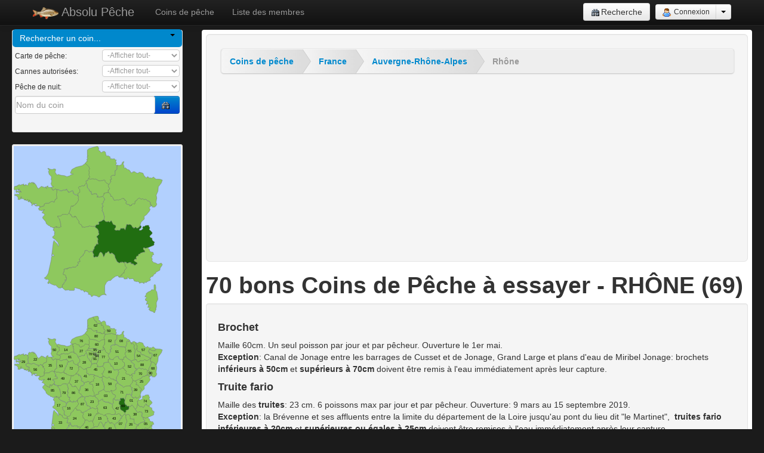

--- FILE ---
content_type: text/html; charset=UTF-8
request_url: https://absolu-peche.fr/coin/liste/geo/69-rhone
body_size: 47116
content:
<!DOCTYPE html>
<html lang="fr" xmlns="http://www.w3.org/1999/xhtml"  xmlns:fb="http://ogp.me/ns/fb#">
    <head>
        <meta charset="utf-8" />
        <meta name="viewport" content="width=device-width, initial-scale=1.0" />
<meta name="viewport" content="width=device-width, initial-scale=1.0" />
<meta name="viewport" content="width=device-width, initial-scale=1.0" />
<link rel="stylesheet" type="text/css" href="/assets/fcfc18a0/css/bootstrap.min.css" />
<link rel="stylesheet" type="text/css" href="/assets/fcfc18a0/css/bootstrap-responsive.min.css" />
<link rel="stylesheet" type="text/css" href="/assets/fcfc18a0/css/yiistrap.min.css" />
<link rel="stylesheet" type="text/css" href="/assets/1c6d18e4/jquery.ftgmap.css" />
<link rel="stylesheet" type="text/css" href="/assets/60536f08/breadcrumb.css" />
<style type="text/css">
/*<![CDATA[*/
.svg-wrapper {background-color: #B2D0FE;}
@media  screen\,screen\9, screen and (-ms-high-contrast: active), (-ms-high-contrast: none) {
    .svg-wrapper {display: inline-block; position: relative; width: 100%; padding-bottom: 100%; vertical-align: middle;}
    .svg-wrapper svg {display: inline-block; position: absolute; top: 0; left: 0; }
} 
.svg-geo path{fill: #8EC85E; stroke-width:1;stroke:#666;}
.svg-geo a:hover path{fill: #43AF2D; stroke-width:3;font-weight:bold;}
.svg-geo a:hover text{font-weight:bold;}
.riviere{fill: none; stroke-width:2;stroke:#6af;opacity:1}
#yw1el401{fill:#216E11;}
/*]]>*/
</style>
<style type="text/css">
/*<![CDATA[*/
.svg-wrapper {background-color: #B2D0FE;}
@media  screen\,screen\9, screen and (-ms-high-contrast: active), (-ms-high-contrast: none) {
    .svg-wrapper {display: inline-block; position: relative; width: 100%; padding-bottom: 100%; vertical-align: middle;}
    .svg-wrapper svg {display: inline-block; position: absolute; top: 0; left: 0; }
} 
.svg-geo path{fill: #8EC85E; stroke-width:1;stroke:#666;}
.svg-geo a:hover path{fill: #43AF2D; stroke-width:3;font-weight:bold;}
.svg-geo a:hover text{font-weight:bold;}
.riviere{fill: none; stroke-width:2;stroke:#6af;opacity:1}
#yw2el69{fill:#216E11;}
/*]]>*/
</style>
<script type="text/javascript" src="/assets/bf0f0b74/jquery.min.js"></script>
<script type="text/javascript" src="https://maps.googleapis.com/maps/api/js?sensor=false&amp;oe=utf8&amp;libraries=places&amp;language=fr&amp;region=fr&amp;v=3"></script>
<script type="text/javascript" src="/assets/1c6d18e4/jquery.ftgmap.js"></script>
<title>70 bons Coins de Pêche à essayer - RHÔNE (69)</title>
                <meta name="keywords" content="" />
        <meta name="description" content="Trouvez où pêcher dans le département &quot;Rhône&quot; (69). Liste des étangs privés ou public, les rivières. Carte ou permis nécessaire. Règlements, photos, localisatio" />        <link rel="shortcut icon" href="/favicon.ico" type="image/x-icon" />
        <link rel="icon" href="/favicon.png" type="image/png" sizes="32x32" />
<link rel="apple-touch-icon" href="/apple-touch-icon.png" />
<link rel="apple-touch-icon-precomposed" href="/apple-touch-icon-precomposed.png" />
        <link href="/assets/22ed5e7d/css/app.css" rel="stylesheet"><link href="/assets/a041ab3d/layout.css" rel="stylesheet"><script>
(function(i,s,o,g,r,a,m){i['GoogleAnalyticsObject']=r;i[r]=i[r]||function(){
  (i[r].q=i[r].q||[]).push(arguments)},i[r].l=1*new Date();a=s.createElement(o),
  m=s.getElementsByTagName(o)[0];a.async=1;a.src=g;m.parentNode.insertBefore(a,m)
  })(window,document,'script','//www.google-analytics.com/analytics.js','ga');
    ga('create', {"trackingId":"UA-28368932-4","siteSpeedSampleRate":10});
ga('require', 'displayfeatures');
//ga('require', 'linkid', 'linkid.js');
ga('set', {"dimension1":"guest","dimension4":"not provided","dimension5":"GET"});
ga('send', 'pageview', {"dimension3":"200","dimension6":"not provided"});
</script><script async src="//pagead2.googlesyndication.com/pagead/js/adsbygoogle.js"></script>
<script>
  (adsbygoogle = window.adsbygoogle || []).push({
    google_ad_client: "ca-pub-2088015689999959",
    enable_page_level_ads: true
  });
</script>
<script async src="https://fundingchoicesmessages.google.com/i/pub-2088015689999959?ers=1"></script><script>(function() {function signalGooglefcPresent() {if (!window.frames['googlefcPresent']) {if (document.body) {const iframe = document.createElement('iframe'); iframe.style = 'width: 0; height: 0; border: none; z-index: -1000; left: -1000px; top: -1000px;'; iframe.style.display = 'none'; iframe.name = 'googlefcPresent'; document.body.appendChild(iframe);} else {setTimeout(signalGooglefcPresent, 0);}}}signalGooglefcPresent();})();</script>
    </head>
    <body>
        <script>window.google_analytics_uacct = "UA-28368932-4";</script><div class="navbar navbar-inverse navbar-fixed-top">
    <div class="navbar-inner">
        <div class="container">
                        <button type="button" class="btn btn-navbar" data-toggle="collapse" data-target=".nav-collapse"><span class="icon-bar"></span><span class="icon-bar"></span><span class="icon-bar"></span></button>
            <a href="/recherche/index?cx=partner-pub-2088015689999959%3A3181385134" class="btn btn-navbar"><i class="icon-search"></i></a>
            <a class="brand" href="/"><img src="/img/logos/104x48.png" alt="logo" height="22" width="43"> Absolu Pêche</a>
            <div class="nav-collapse collapse">
                                <ul class="nav">
                    <li>
                        <a href="/coin/liste/index" class="">Coins de pêche</a>
                    </li>
                    <li>
                        <a href="/profil/liste/index" >Liste des membres</a>
                    </li>

                </ul>
                <div class=" pull-right ">
                                        <div class="btn-group">
                        <a href="/recherche/index?cx=partner-pub-2088015689999959%3A3181385134" title="Rechercher sur Absolu Pêche" class="btn "><i class="icon-search"></i>Recherche</a>
                    </div>
                    
<div class="btn-group ">
    <a class="btn btn-small" href="/auth/connexion?returnUrl=%2Fcoin%2Fliste%2Fgeo%2F69-rhone"><i class="icon-user"></i> Connexion</a>    <a class="btn btn-small dropdown-toggle" data-toggle="dropdown" href="#" ><span class="caret"></span></a>
    <ul class="dropdown-menu pull-right">
<!--        <li>
                    </li>-->
        <li>
             <a href="/auth/inscription?returnUrl=%2Fcoin%2Fliste%2Fgeo%2F69-rhone">Inscription</a><a href="/auth/mot-de-passe-perdu">Mot de passe perdu</a>        </li>
        <li class="divider"></li>
        <!--        <li><a href="/auth/mot-de-passe-perdu">Mot de passe perdu</a></li>-->
        <li><a href="/article/aide/pourquoi-s-inscrire">Pourquoi s'inscrire ?</a></li>
    </ul>
</div>                                    </div>
            </div>
        </div>
    </div>
</div>
        <div class="container-fluid" id="mainContainer">
                        <div class="row-fluid">
    <div class="span3" id="mainSidebar">
        

<form class="well well-small form-inline" style="padding: 0px 0px 6px;" id="yw0" action="/coin/liste/geo/69-rhone" method="get"><ul class="nav nav-pills nav-stacked">
    <li class="active">
        <a data-toggle="collapse"  href="#search-coin" style="margin-top: -2px;">
            Rechercher un coin...    <b class="caret pull-right"></b>
        </a>
        <div id="search-coin" class="collapse in" style="margin: 4px;">
            <div class="clearfix">
                <label for="s_droitpeche"><small>Carte de pêche:</small> </label><select name="s[droitpeche]" onchange="this.form.submit();" class="pull-right muted" style="width: 130px;font-size: 12px;line-height: 20px;padding: 1px 4px;height: auto;" id="s_droitpeche">
<option value="" selected="selected" class="muted">-Afficher tout-</option>
<option value="reciprocitaire" class="text-info">Réciprocitaire</option>
<option value="non-reciprocitaire" class="text-info">Non-réciprocitaire</option>
<option value="prive" class="text-info">Carte privée</option>
<option value="nul" class="muted">non renseigné?</option>
</select>            </div>
            <div class="clearfix">
                <label for="s_nbcanne"><small>Cannes autorisées:</small> </label><select name="s[nbcanne]" onchange="this.form.submit();" class="pull-right muted" style="width: 130px;font-size: 12px;line-height: 20px;padding: 1px 4px;height: auto;" id="s_nbcanne">
<option value="" selected="selected" class="muted">-Afficher tout-</option>
<option value="1" class="text-info">juste une</option>
<option value="2" class="text-info">2 ou plus</option>
<option value="3" class="text-info">3 ou plus</option>
<option value="4" class="text-info">4 ou plus</option>
<option value="5" class="text-info">5 ou plus</option>
<option value="nul" class="muted">non renseigné?</option>
<option value="0" class="muted">0 (pêche interdite)</option>
</select>            </div>
            <div class="clearfix">
                <label for="s_pechenuit"><small>Pêche de nuit:</small> </label><select name="s[pechenuit]" onchange="this.form.submit();" class="pull-right muted" style="width: 130px;font-size: 12px;line-height: 20px;padding: 1px 4px;height: auto;" id="s_pechenuit">
<option value="" selected="selected" class="muted">-Afficher tout-</option>
<option value="oui" class="text-info">Sans limitation</option>
<option value="partielle" class="text-info">Oui, ou partielle</option>
<option value="non" class="text-info">non autorisée</option>
<option value="nul" class="muted">non renseigné?</option>
</select>            </div>
            <div class="pull-right">
                <button style="width: 45px" type="submit" class="btn btn-primary"><i class="icon-search"></i></button>
            </div>
            <div style="margin-right: 45px; ">
                <input name="s[lib]" style="width: 100%; padding: 4px 1px;" placeholder="Nom du coin" id="s_lib" type="text" maxlength="80" />            </div>
        </div>
    </li>
    </ul>
</form>
<div class="well well-small" style="padding: 2px 2px;">
    <div class="svg-wrapper"><svg class=" img-responsive" xmlns="http://www.w3.org/2000/svg" xmlns:xlink="http://www.w3.org/1999/xlink" viewBox="0 0 670 670" ><g class="svg-geo"><a xlink:href="/coin/liste/geo/400-bourgogne-franche-comte"><path id="yw1el400" d="M422 215L419.7 217.5 416.4 216 402.3 217.8 396.7 205.5 392.6 200.7 390.4 203.2 387.6 193.9 382.7 187.7 378.6 186 361.3 189.5 361.1 196 356.7 202 364.2 210.6 364.7 217 359.5 222.5 360.7 225.8 358.9 228.5 353 232.2 356.4 235.4 358.9 243.2 355.7 244 354 246.7 356.2 254 354.3 260.5 357.4 262.9 360.9 271.4 361.2 278 363.7 280.2 363.4 286.9 361.9 296.9 368.4 304 375.6 304.2 378.8 302.3 383.6 306.4 390.2 299.7 397.8 314.8 406.6 318.1 408.4 320.9 407.9 327.1 404 332.3 404 335.7 409.5 339.3 418.5 337.6 420.8 340 427.2 335.7 427.6 332.3 430.2 330.2 432.6 332.2 435.2 330.3 438 332.1 439.8 329.5 446.2 338.1 452.8 314.5 459.3 316.2 465.3 314.8 470.7 318 470.8 318 475.6 327 479 327 479 330.6 482.2 330.4 486.7 325.6 490.5 327.4 490.9 330.4 495.3 330.3 501.4 326.6 506.7 319.2 506.5 319.1 510.5 305.5 523.6 293.4 522.7 282.5 532.3 275.7 545.5 259.5 545.2 256.3 547.8 253.9 543 249.9 544.1 246.6 548.3 241.7 552.7 241.1 553 241.2 550.7 235.3 547.5 235.5 547 225.3 538.5 219.7 537.4 220.4 528 213 522.2 215.5 516.8 211.4 510.5 213.2 502.6 208.4 493.5 214.9 493.8 216.5 491.2 220.1 488 219.7 485.7 222.4 485.3 231.8 481.9 232.9 479.4 230.9 472 235.3 471 238 471 238 473.8 236.2 471 238 471 238 465 240.2 465 237 461.9 235.3 451.7 233 449.1 227.6 452.2 224.9 451.1 221.5 449.1 218.9 445.8 218.6 446.2 215.4 443.2 214.3 442.6 211.2 439 210.4 439 210.5 434.4 209.9 429.1 214.3 422 215Z" /><title>Bourgogne Franche-Comté</title></a><a xlink:href="/coin/liste/geo/401-auvergne-rhone-alpes"><path id="yw1el401" d="M343 304L340.6 306.5 342.5 312.5 340.6 315.2 330.8 316.3 327 323 327 323 328.1 327.3C330.9 329.1 333.7 330.9 336.4 332.8L340.5 342.1 339.9 346.7 342.5 354.3 332 364 337 370.1 338.4 376.3 336.4 379.1 338.6 394.7 331.6 392.4 330.9 396.3 322.4 407 324.4 409.5 321.8 411.6 321.5 415.4 318 416.7 319.7 420.4 316 422.6 317.1 428.7 321.4 435.5 319.4 441.9 323.1 447.5 328.9 443.9 336 445.7 340.3 440.2 343.7 430.1 349 425.3 354.9 429.8 356.3 434.5 359 436.3 358.4 439.7 361.3 445.4 369.1 427.6 371.1 430.1 379.8 422.6 382.3 424.5 384 430.9 391.2 432.3 391.4 429.1 394.6 429.4 404.7 438 407 448.2 414.9 464.1 423.6 469.7 431.5 464.8 431.7 468.3 434.5 466 437.6 466 444.4 469.6 444.3 465.5 450.8 466.3 454.8 471.1 464.6 466.7 467.3 468.3 470.1 465.8 470.6 472.3 481.1 473.2 481.2 476.4 487.1 479 491.9 473.6 494.5 473.5 495.6 473.3 495.8 468 484.6 461.6 482.9 458.6 486.6 453 491.2 454.6 494 451.8 490.7 449.3 493.5 441.7 499.9 441.3 500.3 437.5 501.4 434.1 507.6 432.7 508.6 429.5 522.8 425.2 526.2 426.5 526.6 419.9 521.7 416.4 519.8 411.7 521.5 407.5 530.2 411.3 532.5 409.2 539 408 539 408 539 407.8 561 398.5 563.2 394.4 561.9 391.5 565 385.7 556.8 379.9 554.3 373.8 555.1 370.3 548.8 367.7 545.6 364.8 545.1 361.2 545.2 361.1 554.5 352 555.6 348.5 551.8 343.4 543.1 335.1 545.6 328.2 541.5 322.1 542.1 319 538.3 318.2 528.8 318.9 523.1 323.5 519.3 321.9 516.1 328.4 518.8 331.8 511 337.9 503 338.9 503 338.8 503.7 333.2 510.2 329.2 511.4 321.4 507.5 319.3 502.2 326.5 496.1 330.2 491.7 330.3 491.3 327.3 487.5 325.5 483 330.3 480 330.5 480 327 476.4 327 471.6 318 471.5 318 466.1 314.9 460.1 316.3 453.5 314.6 446.9 338 440.5 329.4 438.7 332 435.9 330.2 433.3 332.1 430.9 330.1 428.3 332.2 427.9 335.6 421.5 339.9 419.2 337.5 410.2 339.2 404 335.6 404 332.2 408.6 327 409.1 320.8 407.3 318.2 398.5 314.9 390.9 299.8 384.2 306.5 379.4 302.4 376.2 304.3 369 304.1 362.5 297 358 297 352.6 301.2Z" /><title>Auvergne-Rhône-Alpes</title></a><a xlink:href="/coin/liste/geo/402-grand-est"><path id="yw1el402" d="M503 105L498.5 109.1 495.4 109.2 489.6 106.6 485.5 103 477.8 103 476.4 106.4 470.1 107.2 466.2 99.1 463 99.4 463 95.9 455.9 94.2 448.3 87.6 441.6 87.8 442.6 80.5 439 74.1 439 69.5 442.4 63.7 439.4 62 434.7 66.8 432.8 74 423 78.4 417 76.5 413.8 77.2 414.7 83.6 413.2 87.5 414.7 91 409.1 99 406 99.3 406.3 115.4 405.3 118.5 399.1 116.4 390.2 120.9 388.8 123.9 392.4 133 386.3 135.5 388.1 138.2 387.1 141.3 389.9 142.7 381.4 154 380.8 156.3 378 158.8 381.9 168.1 384.8 170 381.4 175.6 378.1 176.4 378.6 186 382.7 187.7 387.7 193.9 390.5 203.2 392.7 200.7 396.8 205.4 402.5 217.6 416.6 215.8 419.9 217.3 422.4 215.1 429.3 214.2 434.6 209.8 439 210.4 439 210.3 442.8 211.1 443.5 214.2 446.5 215.2 446.1 218.4 449.4 218.7 451.4 221.3 452.5 224.7 449.4 227.4 452 232.8 462.3 235.1 466 236.8 466 240 471.1 237.9 472.4 235.1 479.8 230.7 482.3 232.7 485.7 231.6 486.1 222.2 488.5 219.5 491.7 219.9 494.3 216.3 494 214.7 503.1 208.3 511 213.1 517.3 211.3 522.8 215.3 528.6 212.9 538.1 220.2 539.2 219.5 547.7 225.1 548.2 235.3 551.4 235.1 553.7 241 556.7 241.6 555.8 245 564.3 245 567.3 243.9 567.9 240.5 571.1 240.3 571.3 236.8 573.9 234.6 570.6 225.9 573.6 208.7 571.4 197.1 578.2 181.4 579.9 163.8 591.6 148.6 596 136.6 586.5 133.2 569.8 132.6 560.4 124.2 553.4 128.9 545.6 127.5 542.7 128.9 540.2 124.5 536.8 122.9 533.7 124.7 533.4 128 530.2 127.2 521.2 116.9 519.3 110.4 515.9 108.1 503 105Z" /><title>Grand Est</title></a><a xlink:href="/coin/liste/geo/403-centre-val-loire"><path id="yw1el403" d="M343 205L333.2 204.4 336.2 202.7 336.8 199.6 332.1 194.8 331.3 191.3 327.1 190.7 324 192.6 322.3 189.7 320.3 192.8 312 194 312 194 309.3 181.8 305.8 182.5 303.3 180.1 301.9 173.8 295 167.7 294.5 155.4 290.4 148 283.7 155.8 284 158.9 277.3 160.4 274.1 158.6 268.1 162.2 261.5 163.4 258.8 166.4 259 170 264.2 174.9 264 180 264.6 185.1 256.2 190.9 257.4 199 257.5 199 259.8 203.7 259 205.7 259 205.8 257 208.1 259 210.6 259.4 216.8 252.4 228.8 248.8 229.9 248.1 233.9 239.5 239 236.4 238.7 236.9 242.4 230.2 239.5 229.3 242.2 227.4 252.6 221 269.8 221 269.9 227.1 273.5 227.4 277.2 230.7 276.9 232.2 283.7 235.3 285.3 246.5 284.8 244.8 281.6 250.9 284.9 251.1 288.4 261.5 303.1 260.5 309.6 265.7 315 268.9 315 271.9 320.7 274.7 322.1 272.9 325.3 275.9 326.5 282.4 325.3 284.3 328 287.4 324.8 300.2 323.6 302.3 320.8 317.2 323.8 320.3 322.9 326 323 326 323 329.6 316.4 339.4 315.3 341.3 312.6 339.4 306.5 341.9 304.4 351.3 301.2 356.7 297 361.2 297 362.7 287 363 280.4 360.5 278.2 360.2 271.5 356.7 263 353.6 260.6 355.5 254.1 353.3 246.8 355 244.1 358.2 243.4 355.7 235.5 352.3 232.3 358.2 228.6 360 225.9 358.8 222.6 364 217.1 363.5 210.7 356 202.2 343 205Z" /><title>Centre-Val de Loire</title></a><a xlink:href="/coin/liste/geo/405-occitanie"><path id="yw1el405" d="M302 426L294.4 419 285.4 419.8 284.6 425.5 283 431.5 277.9 435.1 278.7 439.1 271.9 442.9 266.6 450.1 262.8 453.7 265.8 463.9 257 466.1 257 469.4 260.1 471 255.2 477.1 256.7 480.2 253.5 479.9 249.5 485.2 246.5 486.7 236.9 485.6 231.2 488.8 221.9 488 220.3 490.8 216 490.1 216 490.2 215.8 493.4 213 494.9 212.2 491.5 201.8 494.6 202.3 501.7 197.5 514.3 199.3 517.3 207 518 207 518 209.5 524.2 207.9 527 211.1 527 211.7 535.5 208.7 537.1 209.6 540.5 200.5 550.9 201 554.2 197.2 555.1 195.4 558.3 194 567.9 194 568 206.6 579.2 220.3 577.3 223.1 579.7 234.2 579.5 241.2 579.9 243.8 577.4 243.4 570.1 246.1 568.6 253.7 571.2 264.8 574.1 270.2 579 277.4 578.5 283.8 587 284.9 583.7 288.7 583.5 300.6 589.2 298.4 594.7 308.3 597.6 310.9 604 314.5 604.2 319.5 599.7 323.1 599.5 333.7 602 338.9 606 346 605.5 346 602.1 355 597.4 362.1 596.1 371.7 598.7 365.2 590.6 364.8 570.9 365.3 559.8 371.6 547.8 374.6 544.8 380.7 540 388.3 540 395.7 532.1 408 523.2 417.4 520.5 420.7 526 424.1 527 424.3 527 428.6 520.2 435.1 518.2 434 515.1 438.7 509.6 442.4 510.6 444.5 498.7 454 488.5 446.9 481.3 446.7 475.2 443.8 470.1 437 466 433.9 466 431.1 468.8 430.9 465.3 423 470.2 414.3 464.6 406.4 448.6 404.1 438.4 394 429.8 390.8 429.5 390.6 432.7 383.5 431.3 381.8 424.9 379.3 423 370.6 430.5 368.6 428 360.8 445.8 357.9 440.1 358.5 436.7 355.8 434.9 354.4 430.2 348.5 425.7 343.2 430.5 339.8 440.6 335.5 446.1 328.4 444.3 322.6 447.9 318.9 442.3 320.9 435.9 316.6 429.1 315.5 423 307.9 422.8 302 426Z" /><title>Occitanie</title></a><a xlink:href="/coin/liste/geo/406-pays-loire"><path id="yw1el406" d="M144 226L142.3 229.5 127.6 230 121.7 233.8 121.3 240.5 104 245.6 99 250.5 101.7 257.3 108.5 258.5 110.8 260.7 116.3 256.6 124.4 255.9 116.8 258.8 116.1 266.3 112.7 267.7 119.4 270.1 124.8 275.7 116 285 116.5 290 128.2 303.7 130.5 311.6 139.6 319.2 145 320.4 146.7 324.4 153.5 325.7 158.7 330 159.5 326.9 162.7 327.4 172.6 323.5 171.1 326.8 178.4 326.5 180.9 328.5 191.1 323.5 188.3 321.3 188.6 312.9 183.3 292.8 178.6 288.2 176.1 281.8 189.8 280.9 193.9 275.5 200.2 274.6 211.1 274.4 213.6 277 221 270.3 221 270.2 227.5 253 229.4 242.7 230.3 240 237.1 242.9 236.6 239.2 239.7 239.5 248.3 234.5 249 230.5 252.6 229.4 259.6 217.4 259.2 211.2 257.2 208.7 260 206.4 260 206.3 260 204.3 257.7 200 257.6 200 254.1 199.2 250.5 195.3 247.3 196.4 239.2 190.8 237.4 181.4 234.3 179.7 222 186.2 219 186.1 219 182.8 215 181.1 212.8 174.3 209.7 174 208.9 177 198.7 177 191.1 180.8 188.3 178.9 185.6 180.7 181.9 176.5 172.3 175.6 172.2 189.2 170.5 191.8 172.6 211.3 166.4 213.8 162.4 223.5 161.9 225.9 154.2 221.9 144 226Z" /><title>Pays de la Loire</title></a><a xlink:href="/coin/liste/geo/407-ile-france"><path id="yw1el407" d="M328 132L325.9 133.3 315.6 130.8 308.5 132.9 302.2 131.6 300.4 128 296 139 291.7 139 289 141.4 291 148 295.2 155.4 295.7 167.6 302.6 173.7 304 180 306.5 182.4 310 181.7 313 194 313 194 321 192.7 323.1 189.6 324.8 192.5 327.9 190.6 332.1 191.2 332.9 194.7 337.6 199.5 337 202.5 334 204.2 344.3 205 356.9 202 361.3 196 361.5 189.5 378.8 186 378.3 176.4 381.6 175.6 385 170 382.1 168.1 378.2 158.8 381 156.3 381.6 154 371.1 147.3 366.7 142.6 367.4 139.4 365.5 136.6 362.5 135.8 353.4 139.1 350.6 137.3 348.3 139.8 340.6 138.6 328 132Z" /><title>Île-de-France</title></a><a xlink:href="/coin/liste/geo/408-provence-alpes-cote-d-azur"><path id="yw1el408" d="M558 426L550.8 425.5 544.9 421.8 544 414.4 540.9 414.3 538 408 538 408 531.5 409.7 529.2 411.9 520.5 408 518.8 412.3 520.7 417 525.6 420.5 525.2 427.1 521.8 425.8 507.6 430.1 506.6 433.2 500.4 434.6 499.3 438 498.9 441.8 492.5 442.2 489.7 449.8 493 452.3 490.2 455.1 485.6 453.5 481.9 459.2 483.6 462.2 494.8 468.6 494.6 473.9 493.5 474.1 490.9 474.2 486.1 479.6 480.2 477 480.1 473.8 469.6 472.9 469.1 466.4 466.3 468.9 463.7 467.3 453.9 471.7 449.9 466.9 443.4 466.1 443.5 470.2 446.4 475.3 446.6 481.3 453.7 488.5 444.2 498.7 442.1 510.6 438.4 509.6 433.7 515 434.8 518.1 428.3 520.1 424 526.7 440.1 527.2 442.3 529.9 441.8 533 445.9 534 456.8 532.7 454.3 530.1 455.7 527.4 458.8 527.7 464 533.7 478.7 532 483.1 541.9 494 544.6 497.1 543.6 497.3 543.8 504.2 547.8 503.8 550.9 513.8 548 520.5 549.8 521.8 553 524.1 546.8 532.4 548.2 532.5 545 538.8 543.6 541.8 540.8 546.1 541.2 548.6 535.1 544.6 533.3 551.5 524.3 557.5 523.5 562.4 514.8 568.8 511.8 570 507.1 586.2 498.3 586.8 490.2 593.7 480.5 596 475.7 591.5 469.8 578.2 474.5 567.9 469 560.8 467.6 553.9 459.3 553.7 459.2 555.9 453.6 551.6 447.5 554 445.5 556 438.8 556 438.7 555.7 438.5 557.7 436.1 561.7 436.2Z" /><title>Provence-Alpes-Côte d&#039;Azur</title></a><a xlink:href="/coin/liste/geo/413-hauts-france"><path id="yw1el413" d="M335 1 316.9 5.6 301.6 10.4 295 16l0 20.2 3.4 3.9-3.1-1.9-0.8 6.6 0.5 4.3 2.6 1.8-4.2 1.6-0.4 3.4 3.4 6.2-3.1-1.7L286 70l0 0 14.1 12.2 3.8 9.5-3.4 5.2 1.6 9.9-1.6 9 4 9.4-4.5 2.9 1.8 3.6 6.3 1.3 7.1-2.1 10.3 2.5 2.5-1.8 12.2 7.1 7.7 1.2 2.3-2.5 2.8 1.8 9.1-3.3 3 0.8 1.9 2.8-0.7 3.2 4.4 4.7 10.5 6.7 8.5-11.4-2.8-1.4 1-3.1-1.8-2.7 6.1-2.5-3.6-9.1 1.4-3 8.9-4.5 6.1 2.1 1-3.1-0.3-16.1 3.1-0.3L414 90.9 412.5 87.4 414 83.5 413.1 77l-0.4 0-4.1-1.1 3.7-7.1-3.4-5.9 2.3-7.3-3.1 0.7-4.6-5.5L396.8 52l-6.1-1.4-2.5 2.2-2.4-10.2-6.1-1.5-1.3-3-3.2 2.4-3.6-1.2-3.4-9.5 0.5-3.4-4.4-4.9-6.6 0.5-6.2 4.3L348.3 25 345.1 19 341.4 19 339.9 16.1 341.1 9.7 338.2 2.9 335 1Z" /><title>Hauts-de-France</title></a><a xlink:href="/coin/liste/geo/414-normandie"><path id="yw1el414" d="M179 114L172.9 116.2 165.7 104.4 168.5 95.6 167.3 92.5 160.1 91.7 157.3 93.7 150 94.2 137.2 89 137 92.2 140.7 94.2 141.3 99.7 139.1 102 142 113.4 151.5 123.7 150 134.9 152.2 138.1 151.6 144.8 149.1 151.2 153.8 161.7 156.7 163.2 159.5 161.4 158.4 164.7 150.5 165.6 155.8 176.3 158.8 177.3 166.7 172 172.8 174.6 182.5 175.5 186.2 179.7 188.9 177.9 191.7 179.8 199.3 176 209.5 176 210.3 173 213.4 173.3 215.6 180.1 219 181.8 219 185.1 222.5 185.2 234.8 178.7 237.9 180.4 239.7 189.8 247.8 195.4 251 194.3 254.6 198.2 258.1 199 258.2 199 258.1 199 256.9 190.6 265.4 184.8 264.8 179.7 265 174.6 259.7 169.7 259.5 166.1 262.2 163.2 268.9 162 274.9 158.4 278 160.2 284.7 158.7 284.4 155.6 291.1 147.8 289.1 141.2 291.8 138 296.1 138 300.5 127.9 305 125 301 115.6 302.6 106.6 301 96.7 304.4 91.5 300.6 82 287 70 287 70 286.3 70.3 274.2 78.8 249.4 85 233.4 93.6 226.9 107.8 228.8 110.3 238.7 112.5 238.9 112.6 237.2 113.3 229.3 115.1 223.9 119.8 213.1 122.9 203.6 118.9 189.6 117.3 179 114Z" /><title>Normandie</title></a><a xlink:href="/coin/liste/geo/415-bretagne"><path id="yw1el415" d="M114 162L110.2 162.2 98.1 172.2 97.1 168.1 92.6 165.2 92.5 161.7 87.4 153 84 152.3 84.7 149.1 81.3 149.5 79.4 152.8 80.9 145.4 75.6 149 75 145 65.1 149.1 63.5 146.4 58.4 150.5 58 157.4 54.4 158 48.9 154.6 45.7 155.3 45 159.1 42.5 156.1 40.7 159.7 40.6 152.4 24.3 157.3 22.6 154.3 11.2 160.5 14.1 161.9 4.7 161 2.6 163.6 1 173.7 3 176.3 6.1 175 9 176.4 22.8 172.3 18.6 174.3 18 178.1 24.7 176.5 24.2 179.7 27.5 181.1 24 181.8 31.2 184.8 24.4 183.2 22.8 180.4 18.6 181.6 12.1 180.3 10.2 177.6 8.5 181.7 11.2 187.6 13.2 184.5 16.3 184.8 22.4 188.3 23.4 191.9 21.6 194.7 18.9 193.2 4.7 194.6 3 197.3 13.7 201.3 17.9 208.3 16.7 214.5 24.9 215.2 29 210.5 29 210.1 29 210 28.1 206.8 29.3 206.6 29.8 203.1 31.4 206.3 29.3 206.6 29 210.1 32.4 212.3 37.6 210.4 42.9 217.1 46 216.4 46 213.2 46 216.3 46 216.4 49.4 215.3 48.7 218.5 51.9 219.2 56.2 217.5 56.4 214.1 57.2 222.7 60 224.5 63 223 63 222.9 62.6 216.4 63.2 219.8 66.5 220.4 64.1 222.8 65.8 225.8 69.9 227.5 72.9 226.2 70.1 227.6 70.5 230.6 72.9 233.8 72 237.9 74.4 240.5 73.1 237.3 76.1 234.6 79.7 233.8 82.4 235.8 81 229.2 84.5 234.7 86.2 231.8 90.4 232.5 92.8 235.2 90.6 238 83.4 237.1 88.9 241.3 102.8 240.2 105.9 241.9 102.5 242.1 104.3 245 121.6 239.9 122 233.2 127.9 229.4 142.6 228.9 144.5 225.8 154.6 221.4 162.3 225.4 162.8 223 166.8 213.3 173 210.8 170.9 191.4 172.6 188.8 172.7 175.2 166.6 172.6 158.6 177.9 155.6 176.9 150.3 166 137.2 166 137.5 160 133.9 160.8 129.4 165 132.3 171.3 129.7 169.2 127.7 164 125 164 125 166.3 119.9 166.7 118.8 163.2 115.4 164.8 114 162Z" /><title>Bretagne</title></a><a xlink:href="/coin/liste/geo/422-nouvelle-aquitaine"><path id="yw1el422" d="M326 323L320.9 322.7 317.8 323.6 302.9 320.6 300.8 323.4 287.8 324.6 284.7 327.8 282.8 325.1 276.3 326.3 273.3 325.1 275.1 321.9 272.3 320.5 269.3 314 266.1 314 260.8 309.5 261.8 303.1 251.4 288.4 251.2 284.9 245.1 281.6 246.8 284.8 235.5 285.3 232.4 283.7 230.9 276.9 227.6 277.2 227.3 273.6 221.2 270 213.7 276.7 211.2 274.1 200.3 274.3 194 275.2 189.9 280.6 176 281.5 178.6 287.9 183.4 292.5 188.7 312.5 188.4 320.9 191.2 323.1 181 328.1 178.3 326.1 171 326.4 172.5 323.1 162.6 327 157.5 337.8 160.8 338.8 165.4 347.8 162.3 348.3 164.1 354.3 160.8 360.8 155.5 364.4 156.9 369.3 165.7 374.8 177.4 387.2 180 395.6 180 395.7 180.5 398.7 178 402.5 175.2 393.7 163.2 382 162.1 378.9 158.8 385.2 151.9 441.6 156.3 432.8 161.3 438.6 161.6 441.8 154.4 440.8 150.8 448.5 150.9 453.8 138.6 509.9 134.3 518 134.2 518 129.1 525 122 530.2 128.5 533.1 129.1 536.7 131.6 534.3 139 535.8 140.6 539 138.5 545.6 135.6 548.2 137 551.4 141.4 552.5 141.9 548.4 145.2 547.4 145.5 551.2 152.1 554.7 162.9 558.9 170 558.5 172.9 563.8 181.8 571 184.4 569.2 187 570.8 193.7 567.3 194 567.4 194 567.3 195.2 557.7 197 554.5 200.8 553.6 200.3 550.3 209.4 539.9 208.5 536.5 211.5 534.9 210.9 527 207.7 527 209.3 523.7 206 517 206 517 199.1 516.8 197.3 513.8 202.1 501.3 201.6 494.2 212 491.1 212.8 494.5 215.6 493 216 489.8 216 489.7 220.1 490.4 221.7 487.6 231 488.4 236.7 485.2 246.3 486.3 249.3 484.8 253.3 479.5 256.5 479.8 255 476.7 260 470.6 257 469 257 465.7 265.7 463.5 262.7 453.4 266.5 449.8 271.8 442.6 278.6 438.8 277.8 434.8 282.9 431.2 284.5 425.2 285.3 419.5 294.4 418.7 302 425.5 307.9 422.5 315.5 422.7 319.2 420.5 317.5 416.8 321 415.5 321.3 411.7 323.9 409.5 321.9 407 330.4 396.3 331.1 392.4 338.1 394.7 335.9 379.2 337.9 376.4 336.5 370.2 331.5 364 342 354.3 339.4 346.7 340 342.1 335.9 332.8C333.2 330.9 330.4 329.1 327.6 327.3L326.4 322.9ZM206.2 536.6L206.3 539.7 203.8 537.9 206.2 536.6Z" /><title>Nouvelle-Aquitaine</title></a><a xlink:href="/coin/liste/geo/426-corse"><path id="yw1el426" d="M569 579L569.9 567.4 567.9 557.2 564.7 556 562.1 558.3 562.6 577.8 553 576.3 549.1 581.8 537.1 586.5 536.2 589.7 533 590 530.7 593.2 531 597.1 526.6 602.7 526 605.9 528.9 604.8 533.1 609.5 527.3 613.7 528.5 619.9 537.3 624.9 534.3 626.7 531.1 636.1 539.1 633.2 540.2 639.7 537.2 647.5 547.7 649.6 542.3 653.3 542.1 656.7 547.4 661.6 559.9 665.4 561.3 668.6 564.6 670 571.2 653.4 567.5 653.1 570.5 650.8 572.7 644.7 572 635.1 572 628.2 578 614.8 573.7 585.6 569 579Z" /><title>Corse</title></a></g> </svg></div><div class="svg-wrapper"><svg class=" img-responsive" xmlns="http://www.w3.org/2000/svg" xmlns:xlink="http://www.w3.org/1999/xlink" viewBox="0 0 670 670" ><g class="svg-geo"><a xlink:href="/coin/liste/geo/1-ain"><path id="yw2el1" d="M470 318L464.9 314.2 458.9 315.7 452.3 314 445.7 337.5 444 346.5 447.5 356.9 450.6 356.3 454.7 362.7 461.9 362.2 468.6 364.4 472 358.7 475.2 357.9 487.6 375 494 367.5 497 352 497 352 495.7 342 498.9 342 502.1 338 501.7 338 502.3 332.8 508.8 328.7 510 321 506.1 318.7 500.8 326 494.8 329.6 490.4 329.9 490 326.7 486.2 324.9 481.7 329.9 478.5 330 478.3 327 475.1 327 470 318Z" /><title>Ain</title><text x="465" y="344">01</text></a><a xlink:href="/coin/liste/geo/2-aisne"><path id="yw2el2" d="M414 83L413.1 76 412.8 76 408.6 75 408.8 74.8 391.3 70 385.4 72 382.9 70.1 380 72.6 365.8 73.2 365.4 77.5 361 86.5 363.6 94.4 364.1 105.7 363.2 110.8 365.6 112.7 362.7 114 360 120.4 357.1 122.2 360.4 127.3 357 127.1 357.8 130.3 360.5 128.6 363.7 129.9 364.3 133 361.9 134.9 364.8 135.7 366.9 138.5 366.1 141.6 370.4 146.3 380.9 153 389.5 141.6 386.7 140.2 387.6 137.1 385.8 134.5 391.9 131.9 388.4 123 389.7 119.9 398.7 115.5 404.6 117.6 405.7 114.3 405.4 98.5 408.4 98.2 414 90.1 412.5 86.6 414 83Z" /><title>Aisne</title><text x="378" y="106">02</text></a><a xlink:href="/coin/liste/geo/3-allier"><path id="yw2el3" d="M408 320L406.2 317.1 397.4 313.8 389.9 298.8 383.2 305.5 378.3 301.4 375.2 303.2 368 303.1 361.6 296 361.5 296 357 296 351.7 300.1 342.2 303.4 339.7 305.5 341.6 311.5 339.7 314.1 329.9 315.2 326 321.8 326 321.9 327.2 326.2C329.9 328 332.7 329.9 335.5 331.6L339.6 340.9 342.4 342.3 354.9 333.4 357.5 335.3 356.1 338.4 361.1 343.4 364.8 342.8 366.6 345.6 381.2 346.2 382.8 349.8 390 350.2 393.9 355 400 349.6 398.4 335.8 398.9 332.5 403.3 331 407.4 325.9 408 320Z" /><title>Allier</title><text x="362" y="326">03</text></a><a xlink:href="/coin/liste/geo/4-alpes-haute-provence"><path id="yw2el4" d="M554 445L555 438 548.3 441.7 538.3 453.1 525.9 449.4 521.7 454.1 520.9 458.3 517 453.2 513.3 454.1 507.4 458.5 505.8 468.1 501.5 466.9 505.3 472.4 501.2 471.3 494.5 472.8 493.4 473.1 490.8 473.2 486 478.5 488.5 484.6 487.1 487.9 491.2 493.7 489.3 496.5 493.1 497.7 499.9 504.4 505.8 504.7 508.8 502.6 513.3 508 524.6 498.5 531.1 502.5 532.5 498.6 543.4 498.2 546.7 496.6 545.4 493.7 551.2 489.5 557 490.1 549.2 481.5 544.4 472.1 546.6 466 553.4 458.4 553.3 458.2 555.4 452.7 551.1 446.6 554 445Z" /><title>Alpes-de-Haute-Provence</title><text x="513" y="485">04</text></a><a xlink:href="/coin/liste/geo/5-hautes-alpes"><path id="yw2el5" d="M538 407L531.6 408.7 529.3 410.9 520.7 407 518.9 411.3 520.9 416 525.8 419.5 525.4 426 521.9 424.8 507.7 429.1 506.7 432.3 500.5 433.6 499.4 437.1 499.1 440.8 492.6 441.3 489.8 448.8 493.1 451.4 490.3 454.2 485.7 452.6 482 458.3 483.7 461.4 494.9 467.7 494.7 473 501.4 471.4 505.6 472.6 501.8 467 506.2 468.3 507.7 458.6 513.7 454.1 517.4 453.2 521.3 458.4 522.1 454.1 526.4 449.4 538.9 453.1 549 441.6 555.7 437.9 555.8 437.8 555.9 437.6 558 435.2 562 435.3 557.7 424.8 550.9 424.4 545 420.7 544.1 413.3 541 413.2 538 407Z" /><title>Hautes-Alpes</title><text x="522" y="439">05</text></a><a xlink:href="/coin/liste/geo/6-alpes-maritimes"><path id="yw2el6" d="M594 480L596 475.2 591.5 469.3 578.2 474.1 568 468.6 561 467.2 554.1 459 547.2 466.6 545 472.7 549.8 482.2 557.6 490.8 551.8 490.1 546 494.4 547.4 497.3 544 498.9 550.2 502.1 552.1 508.4 558.3 511.3 557.4 514.5 559.9 519 562.5 514.3 568.9 511.3 570.2 506.7 586.3 497.8 586.8 489.8 594 480Z" /><title>Alpes-Maritimes</title><text x="564" y="490">06</text></a><a xlink:href="/coin/liste/geo/7-ardeche"><path id="yw2el7" d="M447 393L441.2 396 437.6 401.5 433.7 402.4 433 407.1 433 410.5 429.7 409.2 428 415 425.1 417.6 425.9 420.8 422.1 421.2 418.2 427.9 411.6 430 404 437.2 406.4 447.4 411.1 456.7 414.2 463.4 423 469 431 464.1 431.1 467.7 433.9 465 437.1 465 443.8 469 443.7 464.8 446.1 448.7 449.5 442 448.4 434 452.3 429 454 422 449.7 409.3 449.1 397.7 447 393Z" /><title>Ardèche</title><text x="422" y="439">07</text></a><a xlink:href="/coin/liste/geo/8-ardennes"><path id="yw2el8" d="M439 73L439 68.4 442.3 62.7 439.3 61 434.7 65.8 432.8 73 422.9 77.4 416.9 75.4 413.7 76.2 414.6 82.6 413.2 86.5 414.6 90 409 98.1 406 98.4 406.3 114.3 413.9 115.5 424.8 122.9 447 125 447 124.9 452.1 120.8 450.5 118 454.1 112.3 453.2 102.4 455.3 100.2 461.7 102.5 464.1 99.5 466 98.2 462.4 98.5 462.5 94.9 455.7 93.2 448.2 86.6 441.6 86.7 442.6 79.5 439 73Z" /><title>Ardennes</title><text x="424" y="105">08</text></a><a xlink:href="/coin/liste/geo/9-ariege"><path id="yw2el9" d="M281 545L274.6 546.4 275 552.7 268 548.1 264.9 549.4 260 553.9 260 560.5 257.3 561.6 253 567.5 254.1 570.8 265.3 573.7 270.7 578.6 278 578.2 284.4 586.6 285.5 583.4 289.3 583.1 301 588.9 301 589 311.2 586 312.6 583 321 582.8 315.6 576.5 311.9 577.9 308 576.2 307.1 569.7 310.7 569.1 312.1 565.7 309.4 562.9 311.9 560.3 311.6 556.8 309.1 550.9 299.3 546.6 296.7 540.4 294.6 543 288.1 540.5 287.5 543.6 284.3 544.2 280.4 538 277.3 539.2 281 545Z" /><title>Ariège</title><text x="279" y="570">09</text></a><a xlink:href="/coin/liste/geo/10-aube"><path id="yw2el10" d="M388 175L384.6 169.8 381.3 175.4 378 176.1 378.5 185.7 382.5 187.3 387.6 193.5 390.4 202.7 392.6 200.3 396.7 204.9 402.3 217 416.5 215.2 419.8 216.8 422.3 214.6 429.1 213.5 434.4 209.2 439 210 439 210 438.6 204.4 444.9 201.6 445 198.6 444.4 187.6 438.1 184.3 435.4 178.5 436.1 174.7 432.4 173.5 429.6 175.1C427.5 174.2 425.4 173.5 423.3 172.6L420.3 170.3 419.9 163.6 416.4 163 409.1 164 398 172.5 398 176.1 388 175Z" /><title>Aube</title><text x="402" y="196">10</text></a><a xlink:href="/coin/liste/geo/11-aude"><path id="yw2el11" d="M305 529L296 539.8 298.6 545.9 308.3 550.3 310.7 556.1 311 559.6 308.5 562.2 311.2 565 309.8 568.3 306.3 569 307.2 575.4 311 577.1 314.6 575.7 320 582 329.6 577.6 328 570.9 331 569.3 346.2 570.5 355.4 564.4 364.3 569.8 364.7 558.7 371.1 546.7 373.9 544 374 544 372.1 541.4 356.7 536.2 355.6 532.9 351.3 538.9 347.9 539.8 346.3 536.5 343.4 538.3 339.5 532.7 340.2 529.6 326.8 528 323.7 528.6 322.4 532.3 315.4 531.2 313.3 528.7 312.8 529.6 307 531.6 305 529Z" /><title>Aude</title><text x="323" y="554">11</text></a><a xlink:href="/coin/liste/geo/12-aveyron"><path id="yw2el12" d="M358 436L355.3 434.2 353.8 429.5 348 425 342.7 429.7 339.3 440 335.1 445.3 327.9 443.7 322.2 447 322.1 447 320.1 448.9 313.5 450.5 305 456.1 306 466 306 466 305.4 469.6 308.9 472.8 306.2 475.6 311.2 479.5 318 476.4 329.6 482.9 335 487.6 339.8 500.7 344.5 506.3 357 507.7 358.4 510.9 364.8 511 364.9 501.2 372 502.7 375.4 496.6 379.5 495.5 379.2 493.9 384 488 374.6 483.3 377.7 482.1 380 477.8 369.4 472.8 367.7 470 368.3 460.2 365 450.3 360 445.2 360 445.1 357.4 439.4 358 436Z" /><title>Aveyron</title><text x="340" y="478">12</text></a><a xlink:href="/coin/liste/geo/13-bouches-rhone"><path id="yw2el13" d="M500 505L499.4 504.9 492.1 509.8 488.5 510 475.1 504.6 471.2 505.4 466.2 502.7 460 496.3 448.4 493 444.1 497.6 442 509.7 438.3 508.6 433.6 514.1 434.7 517.1 428.2 519.2 424 525.9 440 526.4 442.2 529.2 441.6 532.3 445.6 533.2 456.5 532.1 454.1 529.4 455.5 526.5 458.6 526.9 463.6 533 478.5 531.3 482.8 541.3 493.6 544 496.6 543.1 496.9 543.2 497.3 539.5 500.1 537.2 497.6 530.1 498.9 527.1 502 526.5 495.8 516.2 498 510.2 501.7 509.3Z" /><title>Bouches-du-Rhône</title><text x="462" y="523">13</text></a><a xlink:href="/coin/liste/geo/14-calvados"><path id="yw2el14" d="M224 120L212.8 122.5 203.4 118.6 189.4 117 178.8 113.3 173 115.9 173.7 123.3 183.1 126.8 180.8 129.7 183.4 138.9 174.2 144.4 176 147 171 153 173 155.6 183.9 158 189.9 154.7 190.9 151.7 193.9 153.2 201.1 150.6 206.6 154 209.5 152.1 215.8 153.3 219.2 153 227.1 146.9 235 145 241.2 146.1 242 143.6 239.4 139 241 135.7 237.9 125.1 240.4 123 237.2 123 236.9 113 236.7 113 229 114.8 224 120Z" /><title>Calvados</title><text x="201" y="141">14</text></a><a xlink:href="/coin/liste/geo/15-cantal"><path id="yw2el15" d="M355 394L347 393.8 345.3 390.9 336.9 387 337.6 393.8 330.7 391.5 329.9 395.5 321.4 406.2 323.5 408.7 320.9 410.8 320.5 414.7 317 416 318.7 419.8 315.1 422 315 422 316.1 428.1 320.4 434.8 318.5 441.4 322.2 447 328 443.4 335.2 445.1 339.5 439.7 342.8 429.4 348.1 424.7 354 429.2 355.5 433.9 358.2 435.7 357.6 439.1 360.5 444.9 368.3 426.9 370.2 429.5 377.9 423.1 379 422 375.1 412.9 378.9 412.7 376 411.5 372.2 401.7 366 400 366 395.5 366 395.6 361.9 400.2 355 394Z" /><title>Cantal</title><text x="338" y="417">15</text></a><a xlink:href="/coin/liste/geo/16-charente"><path id="yw2el16" d="M215 350L211.8 351.7 208.8 364.9 205.7 365 203.1 362.7 194 366.4 197.6 372.8 195.1 375.1 200.8 378.6 201.1 382 203.8 384 201.9 386.9 203.6 389.8 200.9 391.8 203.5 394 201.6 397.4 208.3 398.8 215 405.9 215 406 217.7 403.7 223.9 402.9 228.5 396.4 229.3 389.9 238.2 383.3 240.6 377.3 247 370 246.9 370 250.7 366.1 253.9 365.4 258.4 356.4 261.3 355.1 262 351.5 256.7 347.4 256.9 341.7 251.5 341 250 343.8 245.8 345.4 241.1 341 238.7 343 240.2 345.7 237 346.7 226.7 343 226.6 343 225.7 344.2 221.7 343.7 215.2 346.5 215 350Z" /><title>Charente</title><text x="213" y="375">16</text></a><a xlink:href="/coin/liste/geo/17-charente-maritime"><path id="yw2el17" d="M211 352L207.4 346.9 187.9 339.4 181 332.1 181 327.9 178.6 325.9 171.3 326.3 172.9 323 163.1 326.8 158 337.6 161.3 338.7 165.9 347.5 162.8 348.1 164.6 354 161.3 360.6 156 364.1 157.3 369 166.2 374.4 177.7 387 180 395.3 180 395.4 186.7 394.5 187.5 397.7 194.6 399.6 195.3 406.1 202.1 410.9 212.6 412 214.9 406.4 215 405.9 215 405.8 207.9 398.8 201.2 397.4 203.1 394.1 200.6 391.8 203.2 389.9 201.6 387 203.5 384.1 200.8 382.2 200.4 378.8 194.8 375.3 197.3 373 193.7 366.7 202.8 363 205.4 365.3 208.4 365.1 211 352Z" /><title>Charente-Maritime</title><text x="173" y="363">17</text></a><a xlink:href="/coin/liste/geo/18-cher"><path id="yw2el18" d="M324 239L318.3 241.7 324 250.2 317.4 254.8 319.8 261.4 308.9 263.7 308.3 266.8 305.1 266.7 302 272.9 315 274.7 317.5 287.8 314.7 293.5 317.3 296 315.7 299 321 307.9 321.9 317.9 320.3 321.8 326 322 326 321.9 329.7 315.3 339.4 314.1 341.3 311.6 339.4 305.5 342 303.4 351.4 300.1 356.7 296 361.2 296 361.3 296 362.8 286 363 279.5 360.5 277.2 360.2 270.6 356.7 262.1 353.7 259.7 355.6 253.2 353.4 246 343.3 247.9 339 242.5 324 239Z" /><title>Cher</title><text x="328" y="280">18</text></a><a xlink:href="/coin/liste/geo/19-correze"><path id="yw2el19" d="M338 375L336.4 369.1 333.7 371.8 330.7 370.9 328.1 373.9 315.5 368 307.7 371.8 297.9 376.4 292.4 381.6 286 383 280.7 387.6 277.9 386.2 276.1 389.3 279.4 394.6 275.3 399.8 277.2 403.2 275 405.2 277.6 406.9 277.8 410.3 281.4 411.1 285.3 419 294.3 418.1 302 425 307.8 421.9 315.4 422 315.5 422 319.1 420 317.4 416.2 320.9 414.9 321.3 411 323.9 408.8 321.8 406.3 330.3 395.6 331 391.6 338 393.9 337.2 387.1 335.9 378.2 338 375Z" /><title>Corrèze</title><text x="296" y="403">19</text></a><a xlink:href="/coin/liste/geo/20-corse-sud"><path id="yw2el20" d="M543 608L541.8 604.4 526.6 602 526 605 528.9 603.9 533.2 608.6 527.3 612.9 528.5 619 537.3 624 534.4 625.8 531 635.2 539.1 632.3 540.2 638.7 537.2 646.6 547.9 648.7 542.4 652.4 542.2 655.8 547.5 660.7 560.1 664.5 561.4 667.7 564.9 669 571.4 652.5 567.7 652.1 570.8 650 573 643.9 572.2 634.5 568.6 636.4 564.4 635.8 560.2 623.5 557.2 622.3 556.5 618.7 549.9 612.1 543 608Z" /><title>Corse-du-Sud</title><text x="543" y="638">2A</text></a><a xlink:href="/coin/liste/geo/21-cote-d-or"><path id="yw2el21" d="M435 209L429.6 213.4 422.7 214.4 420.2 216.6 418.1 220.1 421.6 224.5 421.2 228.7 418.1 231 420 233.6 412.5 245.3 411 254.4 412.5 257 412.4 257 413.8 264.2 418 265.5 418 269.1 418 270 420.2 273 426.6 274.9 428.1 277.8 434.3 279.9 440.6 287 450.5 282.3 467 280.6 467 280.7 468.6 276.1 475.6 268.5 477.6 259.2 479 257.8 474.6 248.6 471.7 247 477 242.4 476.7 238.8 474.5 235.4 471.5 237 471.3 237 466 239.3 466 236.2 462.6 234.4 452.2 232.2 449.6 226.8 452.8 224.1 451.6 220.6 449.6 218.1 446.4 217.8 446.7 214.5 443.8 213.4 443.2 210.3 439 210 439 210 435 209Z" /><title>Côte-d&#039;Or</title><text x="433" y="255">21</text></a><a xlink:href="/coin/liste/geo/22-cotes-d-armor"><path id="yw2el22" d="M59 156L55 156.9 55.2 160 59.3 165.3 56.5 174.6 59.3 185.1 57 189.8 57 189.7 71 193.4 79.8 190 94.3 197.3 97.7 196.3 99.7 203 106.7 194.6 110.6 195.5 112.3 198.6 115.6 197.4 121.1 189.4 131.2 186.5 133 176.5 132.9 170 132.8 170 130 168.3 130 168.2 126.9 167.8 125.1 165.3 124.9 165.4 120.4 165.8 119.3 162.3 115.8 163.9 114.6 160.9 110.6 161.3 98.6 171.3 97.6 167.2 93 164.2 92.9 160.7 87.8 152 84.4 151.3 85.2 148 81.9 148.5 80 151.9 81.4 144.4 76.1 148 75.5 144 65.6 148.2 64 145.3 58.8 149.5 59 156Z" /><title>Côtes-d&#039;Armor</title><text x="78" y="180">22</text></a><a xlink:href="/coin/liste/geo/23-creuse"><path id="yw2el23" d="M321 322L317.9 323 303.2 320 301 322.8 288.1 324 285 327.3 286.4 330.2 283 336.1 290.4 347.1 292.3 352.9 291.4 356.7 294.5 358.3 294.8 361.5 301.8 362 307.2 365.4 307.9 372 315.7 368.2 328.2 374 330.8 371.1 333.8 372 336.5 369.3 331.5 363.2 342 353.5 339.4 346 340 341.5 336 332.1C333.2 330.4 330.4 328.5 327.7 326.7L326.4 322.3 321 322Z" /><title>Creuse</title><text x="307" y="349">23</text></a><a xlink:href="/coin/liste/geo/24-dordogne"><path id="yw2el24" d="M215 405L215.4 405.8 213.1 411.5 217.4 410.8 218.6 413.9 215.5 420.1 215.2 426.5 213 428.8 224 431.4 226.4 427.8 229 430.7 228 433.9 229.1 435.4 232.2 442.6 242.2 442 245.4 439.8 247.9 441.8 254.7 440.6 256.4 447.4 262.5 444.4 267.2 449 272.5 441.8 279.3 438 278.6 433.9 283.6 430.3 285.2 424.4 286 418.8 282.1 410.9 278.5 410.1 278.2 406.7 275.7 405.1 277.9 403 276 399.7 280 394.5 276.8 389.2 270.4 386.7 272.6 383.7 264.5 377.4 253.8 378.7 253.9 373.4 247 370 240.6 376.9 238.2 382.8 229.3 389.4 228.5 395.8 223.9 402.4 217.7 403.2 215 405Z" /><title>Dordogne</title><text x="237" y="417">24</text></a><a xlink:href="/coin/liste/geo/25-doubs"><path id="yw2el25" d="M487 261L492.8 269.9 489.5 275.7 490.8 278.5 493.1 276.1 494.8 278.9 498.2 278 504.6 289.6 507.9 290.1 512.6 294.6 510.3 297.2 506.2 305.6 509.7 309 510.6 305.7 523.7 293.5 522.9 282.6 532.5 275.8 545.6 259.5 545.4 256.2 548 253.8 543.2 249.8 544.3 246.5 544.5 246.2 543.2 243.7 544.6 240.8 538 238 537.9 238 537.7 237.9 531 237 530.5 240.2 526.9 240.6 524.9 243.1 521.7 242.1 515.4 244.2 512.1 249.5 487 261Z" /><title>Doubs</title><text x="506" y="268">25</text></a><a xlink:href="/coin/liste/geo/26-drome"><path id="yw2el26" d="M449 398L449.9 410 454.2 422.7 452.5 429.7 448.6 434.8 449.7 442.7 446.4 449.4 444 465.5 450.6 466.3 454.5 471 464.3 466.8 467 468.2 469.8 465.7 470.4 472.4 480.8 473.2 480.9 476.4 486.8 479 491.6 473.6 494.2 473.5 495.3 473.3 495.5 468 484.3 461.7 482.6 458.6 486.3 452.9 490.9 454.5 493.7 451.7 490.3 449.1 493.2 441.6 499.7 441.2 500 437.4 493.4 436.6 487.4 432.1 484.1 432.6 483.1 413 479.7 414.9 470.5 412.7 467.5 413.9 468.7 406.8 465 398 459.5 395Z" /><title>Drôme</title><text x="461" y="440">26</text></a><a xlink:href="/coin/liste/geo/27-eure"><path id="yw2el27" d="M301 127L305 124.5 301.1 115 286.3 111.1 280.9 119.2 271.7 122 270.2 125.1 264.1 122.3 261.7 120 263.9 117.3 258.4 113.9 254.5 114.7 246 109 238.6 111.9 238.8 112.1 237 112.7 237.3 123 240.6 123 238 124.9 241.2 135.6 239.6 139 242.2 143.6 241.4 146.1 241.6 149.7 248.7 150.3 257.5 161 255.5 163.6 259.4 166 262.1 163.1 268.8 161.8 274.8 158.2 277.9 160 284.7 158.5 284.4 155.4 291.2 147.6 289.2 141 291.7 138.1 296 138.2 301 127Z" /><title>Eure</title><text x="263" y="145">27</text></a><a xlink:href="/coin/liste/geo/28-eure-loir"><path id="yw2el28" d="M284 156L284.6 158.9 277.9 160.3 274.8 158.5 268.9 162.1 262.2 163.3 259.6 166.3 259.7 169.8 265 174.8 264.8 179.8 265.3 185 257 190.7 258 199 258 199 260.6 203.3 260.1 205.4 267.1 203.9 281.4 216 287.5 212.1 291.2 214.2 291 211.1 297.6 207.9 307.1 207.3 312.4 195.2 313 193 313 193 309.9 181.6 306.4 182.4 303.9 179.9 302.5 173.7 295.6 167.6 295.1 155.4 291.1 148 284 156Z" /><title>Eure-et-Loir</title><text x="275" y="192">28</text></a><a xlink:href="/coin/liste/geo/29-finistere"><path id="yw2el29" d="M40 152L24.2 156.8 22.5 153.9 11.1 160.1 14 161.5 4.6 160.6 2.5 163.3 1 173.4 2.9 176 6 174.7 8.9 176 22.6 172 18.5 173.9 17.9 177.7 24.6 176.1 24.1 179.4 27.3 180.7 23.8 181.5 30.9 184.4 24.3 182.9 22.7 180.1 18.5 181.3 12.1 179.9 10.2 177.3 8.4 181.4 11.2 187.2 13.1 184.2 16.2 184.4 22.3 187.9 23.3 191.5 21.5 194.3 18.8 192.9 4.6 194.3 2.9 197 13.6 201 17.8 208 16.6 214.2 24.7 215 29 210.2 29 209.8 29 209.7 28 206.5 29.2 206.3 29.5 202.8 31.1 206.1 29.2 206.3 28.9 209.8 32.2 212 37.3 210.1 42.6 216.8 46 216.1 46 212.9 46.2 216.1 49.1 215.1 48.3 218.2 51.6 219 55.8 217.2 56.1 213.8 59.2 214.7 62 211.6 61.9 205.5 52.8 204 49 197.9 48.5 194 56.1 190.4 58.4 185.7 55.6 175.2 58.4 165.9 54.4 160.6 54.2 157 54.1 157 48.6 154.2 45.4 154.9 44.8 158.7 42.2 155.7 40.4 159.3 40 152Z" /><title>Finistère</title><text x="30" y="189">29</text></a><a xlink:href="/coin/liste/geo/30-gard"><path id="yw2el30" d="M414 464L411.2 457 409.9 459.3 405.9 462.2 410.3 470.9 408.9 474.2 410.5 477.6 403.4 479.5 393.7 477.1 393.5 480.8 389.2 481.4 380.4 477.6 378.1 481.9 375 483.2 384.4 487.8 379.6 493.8 380 495.3 380 495.4 383.2 495.6 383.7 498.8 386.1 496.9 392.1 499.7 392.2 496.6 396.9 492.2 401.3 491.4 403.4 494.4 402.4 497.5 410.1 499.1 410.3 502.4 413.7 502.7 420.5 510.2 422.2 513.6 417.5 519.8 420.7 525.2 424.1 526 424.3 526 428.6 519.3 435.1 517.3 434 514.3 438.7 508.9 442.4 509.9 444.6 497.9 448.9 493.3 454 487.8 446.9 480.5 446.7 474.2 443.8 469.3 437 465 433.9 465 431.1 467.9 431 464.3 423 469.3 414 464Z" /><title>Gard</title><text x="415" y="494">30</text></a><a xlink:href="/coin/liste/geo/31-haute-garonne"><path id="yw2el31" d="M241 536L233.2 549 238.4 553.6 237.7 557.5 241.2 557.2 242.1 560.2 239.2 566.2 233 569.8 233.7 578.5 240.7 579 243.3 576.5 242.9 569.1 245.7 567.6 253.3 570.2 252.2 567 256.5 561.1 260 560 260 553.3 264 548.8 267.1 547.6 274.1 552.2 273.6 545.9 279.7 544.1 276.3 538.7 279.5 537.5 283.3 543.6 286.4 543.1 287.1 539.9 293.5 542.4 295.6 539.8 305.1 528.6 306.7 531.6 312.6 529.6 313 528.7 311.9 525.5 295.9 515 296.7 509 294.2 506.6 293.9 503.4 291 502.1 289.4 495 276.3 499.8 278.8 502.4 272.3 505.2 270.4 502.7 259.3 503.7 269.5 518.6 262.2 525.5 261.4 532 248.6 529.2 244.7 535.2 241 536Z" /><title>Haute-Garonne</title><text x="267" y="534">31</text></a><a xlink:href="/coin/liste/geo/32-gers"><path id="yw2el32" d="M247 485L237.1 484.3 231.5 487.6 222.2 486.8 220.7 489.6 217 488.8 217 488.9 216.2 492.2 213.4 493.6 212.6 490.3 202.2 493.3 202.8 500.5 198 512.9 199.8 515.9 207 516 207 516 211.5 515.7 213.7 519.6 217.4 521.1 220.3 530.8 226.5 530.2 228 533.5 241.9 536 245.3 534.8 249.2 528.8 262 531.6 262.7 525.1 270 518.3 259.8 503.4 257.6 495.7 251.9 491.1 255.6 485.9 249.7 484 247 485Z" /><title>Gers</title><text x="226" y="511">32</text></a><a xlink:href="/coin/liste/geo/33-gironde"><path id="yw2el33" d="M178 402L175.2 393 163.3 381.1 162.2 378 158.9 384.4 152.1 440.8 156.5 432.1 161.5 437.8 161.6 441.1 154.6 440.1 151 447.8 151 453.1 159.9 449.2 164.1 450.6 162.4 456.7 181.6 455.8 181.1 459.1 193.4 467.6 194.1 473 201.3 473 203 469.1 205.3 472 210.4 467.5 208.7 464.7 212 462.1 212.7 452.1 222.2 442.3 219 440.8 220.2 437.1 223.2 438.1 224.5 435.3 228 435.4 226.9 434 227.9 430.7 225.3 427.8 223 431.4 212 428.8 214.3 426.6 214.5 420.2 217.6 414 216.4 410.8 212.2 411.5 201.7 410.4 194.9 405.5 194.2 399 187 397.1 186.3 394 179.8 394.9 180.3 398 178 402Z" /><title>Gironde</title><text x="179" y="432">33</text></a><a xlink:href="/coin/liste/geo/34-herault"><path id="yw2el34" d="M410 502L409.9 498.6 402.3 497 403.3 494 401.2 491 396.9 491.8 392.2 496.1 392.1 499.2 386.1 496.5 383.7 498.3 383.2 495.1 380 495 380 494.9 375.9 496 372.5 502 365.5 500.6 365.4 510.3 359 510.2C356.5 511.8 354 513.4 351.4 515.1L344.6 512.6 345.4 523.4 344.5 526.7 340.7 529 340 532.1 343.9 537.7 346.8 535.9 348.4 539.1 351.8 538.2 356.1 532.3 357.2 535.5 372.6 540.8 374.5 543 380.7 539 388.3 539 395.6 530.4 407.8 521.5 417.2 518.9 417.3 519.1 422 512.9 420.3 509.6 413.5 502.1 410 502Z" /><title>Hérault</title><text x="376" y="520">34</text></a><a xlink:href="/coin/liste/geo/35-ille-vilaine"><path id="yw2el35" d="M173 174L166.5 171.9 158.6 177.2 155.5 176.2 150.1 165 149.9 165 137.2 165.4 137.6 159 133.8 159.9 129.3 164.2 132 170.1 132 170.3 132 170.5 132.5 176.7 130.7 186.8 120.5 189.7 115 197.8 116.1 202.6 120.2 202.8 116.2 203.9 116.8 207 122.6 210.2 123.9 213 122.1 215.9 124.8 217.9 123.7 221.5 121 224 124.1 225.7 120.8 226.4 121.9 233 127.8 229.2 142.6 228.7 144.5 225.4 154.6 221 162.3 225.1 162.7 222.6 166.8 212.9 173 210.4 170.9 190.7 172.5 188.1 173 174Z" /><title>Ille-et-Vilaine</title><text x="139" y="203">35</text></a><a xlink:href="/coin/liste/geo/36-indre"><path id="yw2el36" d="M319 288L316 274.9 303 273.1 306.1 266.9 300.3 263 293.1 264 291.4 266.9 288.6 265.5 281.8 269 283 274.5 280.1 276.9 277.2 280.8 274.6 278.9 268.9 281.9 265.2 295.2 266.3 298.2 260 298.8 262.4 302.2 261.5 308.7 266.6 314 269.9 314 272.8 319.6 275.6 321.1 274 324.2 276.9 325.4 283.4 324.2 285.3 327 288.5 323.8 301.4 322.5 303.5 319.7 318.4 322.7 321.4 321.9 323 317.9 322.1 308 316.8 299.1 318.4 296.1 315.8 293.7 319 288Z" /><title>Indre</title><text x="285" y="302">36</text></a><a xlink:href="/coin/liste/geo/37-indre-loire"><path id="yw2el37" d="M281 269L276.2 261.4 273.3 262.8 270.6 260.7 271.9 250.4 268.1 244.6 268.9 241.6 262.2 237.7 259.7 239.8 260 233.6 248.2 233 239.6 238.1 236.4 237.7 237 241.5 230.2 238.5 229.4 241.3 227.5 251.8 221 269.1 221.1 269.2 227.2 272.8 227.5 276.4 230.7 276.1 232.2 283 235.3 284.5 246.5 284.1 245 280.8 250.9 284.2 251.2 287.7 259.2 299 265.4 298.4 264.3 295.4 268 281.9 273.7 278.9 276.3 280.8 279.2 276.8 282 274.5 281 269Z" /><title>Indre-et-Loire</title><text x="243" y="268">37</text></a><a xlink:href="/coin/liste/geo/38-isere"><path id="yw2el38" d="M459 376L451.7 377.4 448.9 380.2 451 383 446.1 387 446 387 446 388.6 446 393.5 448.5 398.2 458.5 394.8 464 397.8 467.6 406.5 466.4 413.5 469.4 412.4 478.6 414.5 481.9 412.6 482.9 432.2 486.3 431.6 492.2 436.1 498.8 437 499.9 433.5 506 432.2 507 429.1 521.1 424.7 524.6 425.9 525 419.5 520.1 416 518.1 411.3 519.9 407.1 514.1 405.4 512.9 399.3 515.5 393.2 512.5 386.2 502 383.8 501.7 386.9 494.8 386.7 487.5 375 475.1 358 471.9 358.8 468.5 364.5 461.8 362.2 462.3 370.2 459 376Z" /><title>Isère</title><text x="479" y="400">38</text></a><a xlink:href="/coin/liste/geo/39-jura"><path id="yw2el39" d="M493 269L487.3 260.4 481.2 260.3 478.6 258 477.3 259.5 475.2 268.7 468.2 276.4 467 281 467.6 284.3 476.8 289.3 471.2 293.4 474 295.2 476.5 305.2 473.3 310.8 474.2 316.7 471.1 317.9 475.9 327 479.2 327 479.3 330 482.6 329.9 487.1 324.9 490.9 326.7 491.4 329.9 495.7 329.7 501.8 326.1 507.1 318.7 507 318.5 510 308.3 510.1 308.2 506.6 304.8 510.6 296.5 513 293.9 508.3 289.4 505 288.8 498.6 277.3 495.1 278.2 493.4 275.4 491.1 277.7 489.8 274.9 493 269Z" /><title>Jura</title><text x="482" y="302">39</text></a><a xlink:href="/coin/liste/geo/40-landes"><path id="yw2el40" d="M182 459L182.4 455.6 163 456.5 164.7 450.5 160.6 449 151.5 452.9 139.3 508.9 135 516.9 140.7 519.6 153.1 516.8 154.5 519.9 157.5 518.4 160.3 520 162.1 517.5 173.2 515.3 176 517.9 178.7 516.2 181 518.4 186.6 516.3 190.2 517.5 199.8 515.9 198 512.8 202.9 500.4 202.3 493.2 212.8 490.2 213.6 493.6 216.4 492.1 216.7 488.9 215.9 486 220 480.1 206.8 476.9 206.4 471.7 204 468.8 202.3 473 195 473 194.3 467.4 182 459Z" /><title>Landes</title><text x="168" y="494">40</text></a><a xlink:href="/coin/liste/geo/41-loir-cher"><path id="yw2el41" d="M319 242L324.9 239.3 324 236.4 306.9 234.6 304.8 237.2 301.5 236.5 300.3 232.3 297.6 230.6 294.2 232 292.3 225.8 294.2 222.2 291.5 214.3 287.8 212.2 281.7 216.1 267.3 204 260 205.5 260 205.6 258 207.8 259.9 210.4 260.3 216.5 253.3 228.3 249.7 229.6 249 233 249 233 260.8 234 260.6 240.2 263 238.2 269.8 242 269 245 272.8 250.7 271.5 260.8 274.1 263 277.1 261.5 281.8 269 288.5 265.4 291.3 266.9 293 264 300.2 263 306 266.9 309.2 267 309.8 263.9 320.7 261.6 318.4 255 325 250.5 319 242Z" /><title>Loir-et-Cher</title><text x="281" y="247">41</text></a><a xlink:href="/coin/liste/geo/42-loire"><path id="yw2el42" d="M398 337L400.1 350.7 394 356 396.8 359.1 394.4 366.1 399.7 374.7 404.8 379 407.8 387.3 404.5 395.3 407.6 394.4 410.1 396.6 413.3 396.2 420.2 392.8 426.8 395.3 427.6 401.4 430.5 400.3 433 403 436.9 402.1 440.4 396.6 446 393.6 446 388.7 445.8 387 445.9 387 440.8 384.6 439.8 381.2 433.2 378.8 428.1 374.3 426.8 370.9 428.3 368.1 425.7 366.3 427.6 359.7 421.8 352.2 423.6 342.6 429.1 338.7 427 335.4 427 335.5 420.4 339.8 418.1 337.4 409.1 339 403 335.4 403 332 399 333.5 398 337Z" /><title>Loire</title><text x="407" y="375">42</text></a><a xlink:href="/coin/liste/geo/43-haute-loire"><path id="yw2el43" d="M404 395L392 395.7 386.2 392.1 376.7 392 366 395.6 366 400 372.1 401.7 375.8 411.4 378.7 412.6 374.9 412.8 378.8 421.7 381.4 423.6 383.1 430 390.2 431.3 390.3 428.2 393.6 428.4 403.6 437 411.1 429.9 417.7 427.8 421.5 421.2 425.3 420.7 424.5 417.6 427.4 415.1 429.1 409.3 432 410.6 432 407.1 433 402.6 430.5 399.9 427.6 401 426.9 394.9 420.2 392.4 413.2 395.8 410.1 396.2 407.5 394 404 395Z" /><title>Haute-Loire</title><text x="394" y="416">43</text></a><a xlink:href="/coin/liste/geo/44-loire-atlantique"><path id="yw2el44" d="M122 233L121.3 239.8 104 244.9 99 249.7 101.7 256.8 108.5 257.9 110.8 260.2 116.4 256.1 124.5 255.4 116.9 258.2 116.1 265.8 112.8 267.3 119.4 269.7 124.8 275.3 131.7 282.3 144.9 288 145.1 277.2 149 277 149 280.5 151.5 282.5 154.3 280.1 153.7 276.7 157.3 275.9 159 273.2 164.4 277.1 163.9 273.7 160.8 272.2 163.9 267.1 163 263.9 159 258.6 155.6 257.7 158.9 255.2 175 252.8 174.7 246.1 165.1 242.4 167.2 239.7 170.3 240.1 162.1 225.1 154.5 221 144.3 225.4 142.5 228.7 127.6 229.1 122 233Z" /><title>Loire-Atlantique</title><text x="134" y="258">44</text></a><a xlink:href="/coin/liste/geo/45-loiret"><path id="yw2el45" d="M323 189L321 192.2 313.3 193.1 312.7 194.7 307.3 206.9 297.7 207.6 291 210.7 291.2 213.9 293.9 221.9 292 225.5 293.9 231.8 297.3 230.3 300 232 301.2 236.3 304.5 237 306.6 234.4 323.7 236.2 324.6 239.1 339.8 242.6 344.2 248 354.3 246.1 356 243.4 359.2 242.6 356.7 234.8 353.3 231.7 359.3 228 361.1 225.3 359.8 222 365 216.5 364.6 209.9 357 201.5 344.4 204.5 334.1 203.7 337 202.1 337.7 198.9 332.9 194.2 332.2 190.7 328 190 324.9 192 323 189Z" /><title>Loiret</title><text x="321" y="221">45</text></a><a xlink:href="/coin/liste/geo/46-lot"><path id="yw2el46" d="M321 435L316.9 428 315.8 422 308.1 421.8 302.3 424.8 294.6 418 285.6 418.9 284.8 424.5 283.3 430.4 278.2 434 278.9 438 272.1 441.8 266.8 448.9 263 452.5 266 462.6 269.5 462.1 267.2 464.6 272.2 469.1 275.3 470.2 278 468.5 278.5 473 288.3 470.2 291.3 472.8 299.7 466.6 306.7 465.7 305.8 455.6 314.3 450 321 448.5 322.9 447 323 447 319.3 441.2 321 435Z" /><title>Lot</title><text x="284" y="452">46</text></a><a xlink:href="/coin/liste/geo/47-lot-garonne"><path id="yw2el47" d="M229 436L225.4 436 224 438.8 221 437.8 219.7 441.5 223 442.9 213.4 452.6 212.8 462.5 209.4 465.1 211.1 467.8 206 472.3 206.5 477.4 219.6 480.6 215.6 486.4 216 489.3 216 489.2 220.5 490 222.1 487.2 231.4 488 237.1 484.8 246.7 485.9 249.8 484.4 253.8 479.2 257 479.4 255.5 476.4 260.5 470.3 258 468.8 258 465.5 266.2 463.3 263.2 453.1 267 449.6 262.3 445 256.2 448 254.5 441.2 247.6 442.5 245.2 440.5 242 442.7 232 443.2 229 436Z" /><title>Lot-et-Garonne</title><text x="226" y="470">47</text></a><a xlink:href="/coin/liste/geo/48-lozere"><path id="yw2el48" d="M371 430L368.7 426.9 361 444.7 361 444.8 365.7 449.9 368.9 459.7 368.3 469.5 370 472.3 380.5 477.3 389.2 481 393.5 480.4 393.6 476.7 403.3 479.2 410.3 477.3 408.8 473.9 410.1 470.6 405.8 462 409.8 459.1 411 456.8 406.3 447.5 404 437.3 394 428.7 390.7 428.5 390.6 431.6 383.5 430.3 381.8 423.9 379.3 422 378.1 423.1 371 430Z" /><title>Lozère</title><text x="379" y="456">48</text></a><a xlink:href="/coin/liste/geo/49-maine-loire"><path id="yw2el49" d="M230 241L231 238.4 222.7 238.3 216.8 234.6 213.5 236.1 211.1 233.8 210.9 229.9 203.3 230.1 202.7 227.1 196.9 225.2 190.3 228.2 186.9 227.8 177.1 223.8 174.8 225.9 163 222 162.5 224.5 170.6 239.3 167.6 238.8 165.4 241.5 175 245.2 175.3 251.8 159.3 254.1 156 256.6 159.4 257.5 163.4 262.7 164.3 265.8 161.2 270.9 164.3 272.4 164.8 275.8 176.7 280 190.5 279.1 194.7 273.8 201 272.9 211.8 272.6 214.4 275.2 221.9 268.6 221.8 268.5 228.3 251.4 230 241Z" /><title>Maine-et-Loire</title><text x="188" y="255">49</text></a><a xlink:href="/coin/liste/geo/50-manche"><path id="yw2el50" d="M150 94L137.2 89 137 92.1 140.7 94.1 141.3 99.6 139.1 101.9 142 113.3 151.6 123.6 150.1 134.8 152.3 137.9 151.7 144.6 149.2 150.9 153.8 161.5 156.8 162.9 159.6 161.1 158.6 164.5 150.5 165.3 155.9 176 158.9 177 166.8 171.7 173.1 174.3 182.8 175 182.9 175 187 170.2 189 162.7 184.4 158 173.4 155.6 171.4 153 176.5 147 174.6 144.5 183.9 139 181.3 129.8 183.6 126.9 174.1 123.4 173.4 116 173.2 116 166.1 104.3 168.8 95.5 167.6 92.5 160.3 91.7 157.5 93.7 150 94Z" /><title>Manche</title><text x="156" y="140">50</text></a><a xlink:href="/coin/liste/geo/51-marne"><path id="yw2el51" d="M405 118L399.3 116.1 390.3 120.6 388.9 123.6 392.6 132.6 386.3 135.1 388.2 137.8 387.3 140.9 390.1 142.3 381.4 153.7 380.9 156 378 158.4 381.9 167.7 384.9 169.6 388.5 174.7 399 176 399 172.3 409.4 163.8 416.7 162.8 420.2 163.4 420.6 170.2 423.6 172.4C425.7 173.3 427.9 174.1 429.9 175L432.7 173.3 436.4 175 441.7 175 440.9 171.3 443.5 168.8 441.1 166 450.8 163.6 450.2 159 446.6 153.8 447.8 147.3 451.3 146.1 452 141.8 449.1 140.3 450.2 135.7 447.7 125.6 425 123.5 414 116.1 406.4 115 405 118Z" /><title>Marne</title><text x="406" y="149">51</text></a><a xlink:href="/coin/liste/geo/52-haute-marne"><path id="yw2el52" d="M450 164L440.2 166.5 442.7 169.3 440.1 171.7 440.9 175 435.7 175 435 178.8 437.7 184.6 443.9 188 444.5 199.1 444.4 202.1 438.1 204.9 438.3 210.3 442.2 211.1 442.8 214.1 445.7 215.2 445.4 218.5 448.6 218.8 450.6 221.3 451.7 224.8 448.6 227.4 451.1 232.8 461.4 235.1 465 236.9 465 240 470.1 237.9 471.4 235.1 478.8 230.7 481.2 232.7 484.7 231.6 485 222.3 487.3 219.6 490.4 219.9 493 216.3 493 214.8 493 214.7 491.3 211.9 488.3 213.1 488.1 209.5 482 204.4 484 194.7 469.7 184.1 472.4 181.5 453.6 169.8 450 164Z" /><title>Haute-Marne</title><text x="456" y="208">52</text></a><a xlink:href="/coin/liste/geo/53-mayenne"><path id="yw2el53" d="M173 188L171 190.8 173.2 210.5 167 213 163 222.7 174.7 226.6 177.1 224.5 186.8 228.5 190.2 229 196.8 226 202.5 227.9 200.8 221.5 206.9 212.9 205.4 208.9 211 203.8 209.6 200.5 214.5 196 214.2 188.2 219 185.2 219 185.1 219 181.8 215.4 180 213.2 173.2 210.2 173 209.4 176 199.2 176 191.7 179.8 188.9 177.9 186.2 179.7 182.6 175 182.4 175 172.8 174.6 173 188Z" /><title>Mayenne</title><text x="183" y="206">53</text></a><a xlink:href="/coin/liste/geo/54-meurthe-moselle"><path id="yw2el54" d="M512 155L509.2 148.8 509.6 145.7 496.8 141.2 491.9 132.7 495 132.6 494 126.3 495.8 122.8 494.4 118.8 491.6 117 489 106.4 488.7 106.3 488.5 106.2 485 103 477.3 103 475.9 106.2 470 106.9 471.5 112.9 477.4 110.5 482.3 116.1 483.6 119.1 481.9 125.8 487.4 138.7 486.4 141.7 483.9 157.3 485.4 167 483.5 170.1 486.3 172.4 486.2 175.7 492.5 176.3 492.4 179.6 497 185 503.4 184.2 504.6 181.1 510.6 178.8 513.3 180.8 520 179.7 525.9 175.4 527.7 178.5 534.5 180.3 546.3 171.7 548 171.3 545.9 169.7 543.6 166.8 527.6 160.7 521.7 156.4 512 155Z" /><title>Meurthe-et-Moselle</title><text x="492" y="165">54</text></a><a xlink:href="/coin/liste/geo/55-meuse"><path id="yw2el55" d="M466 99L463.6 100.3 461.3 103.4 455 101 452.9 103.2 453.8 113.1 450.2 118.8 451.8 121.6 447 125.6 447 125.7 449.5 135.8 448.4 140.3 451.3 141.8 450.7 146.1 447.2 147.4 446 153.9 449.5 159 450.1 163.6 453.9 169.4 472.6 181 480.2 177.1 483.6 177.8 485.8 175.2 485.9 172 483.1 169.7 485 166.6 483.6 157 486 141.6 487 138.5 481.6 125.7 483.2 119.1 481.9 116.1 477 110.6 471.2 113 469.7 107 469.4 107 465.6 99 466 99Z" /><title>Meuse</title><text x="457" y="146">55</text></a><a xlink:href="/coin/liste/geo/56-morbihan"><path id="yw2el56" d="M57 190L57 190.1 49 193.7 49.6 197.7 53.4 203.8 62.5 205.4 62.6 211.5 59.8 214.7 56.6 213.8 57.4 222.5 60.2 224.2 63.3 222.7 62.8 216 63.5 219.4 66.7 220.1 64.4 222.6 66 225.5 70.1 227.2 73.1 225.9 70.4 227.3 70.7 230.5 73.1 233.7 72.2 237.9 74.6 240.5 73.2 237.2 76.3 234.6 79.9 233.7 82.7 235.7 81.2 229 84.7 234.6 86.4 231.8 90.5 232.4 92.9 235.2 90.6 237.9 83.6 237 89 241.3 102.9 240.1 106 241.9 102.7 242.1 104.3 245 121.6 239.9 122.1 233.1 121 226.6 124.3 225.8 121.2 224.1 123.9 221.6 125 218 122.3 216 124.1 213.1 122.8 210.3 117 207.1 116.5 203.9 120.4 202.9 116.4 202.7 115.2 197.8 112 199.1 110.3 195.9 106.4 195 99.4 203.5 97.4 196.7 94 197.7 79.5 190.3 70.7 193.7 57 190Z" /><title>Morbihan</title><text x="79" y="220">56</text></a><a xlink:href="/coin/liste/geo/57-moselle"><path id="yw2el57" d="M559 124L552.3 128.7 544.6 127.3 541.8 128.7 539.2 124.3 535.9 122.7 532.7 124.5 532.4 127.8 529.4 127 520.4 116.8 518.5 110.2 515.2 107.9 502.8 105 497.8 108.9 494.7 109 489 106.5 491.7 117 494.5 118.8 495.8 122.8 494 126.3 495 132.6 491.9 132.7 496.8 141.1 509.7 145.6 509.3 148.8 512.3 154.6 521.8 156.3 527.7 160.6 543.8 166.6 546.1 169.6 550 170 552.4 168 555.8 153 551 149.2 547.7 148.8 546.2 151.6 543.6 149.8 545.5 147 539.3 144.3 544.8 132.2 545.7 135.3 555.9 140.5 565.9 140.1 567.4 137.2 569 132 568.8 132 559 124Z" /><title>Moselle</title><text x="511" y="140">57</text></a><a xlink:href="/coin/liste/geo/58-nievre"><path id="yw2el58" d="M417 270L417 266.2 412.9 264.9 411.4 258.1 405.3 258.6 403.6 255.4 400.5 256.5 399.5 252.3 393.1 253.3 386.9 250 382.6 243.7 377.5 248 370.8 248 362.6 243 359 243 359 243 355.7 243.8 354 246.5 356.2 253.8 354.3 260.3 357.3 262.6 360.8 271.1 361.1 277.8 363.6 280 363.3 286.5 361.9 296.5 368.2 303.6 375.4 303.8 378.5 301.9 383.4 306 390 299.3 397.7 302.5 410.3 296 409.5 292.8 411.7 290.4 407.2 282.6 409.5 280.7 409.2 274.1 412 272.9 412 271.5 415.3 271 417 270.7 417 270Z" /><title>Nièvre</title><text x="377" y="278">58</text></a><a xlink:href="/coin/liste/geo/59-nord"><path id="yw2el59" d="M409 75L412 68.1 408.7 62.1 411 54.9 407.9 55.6 403.3 50 396.6 51.3 390.5 49.8 388 52.1 385.5 41.8 379.5 40.3 378.3 37.3 375 39.6 371.5 38.4 368 28.9 368.6 25.5 364.2 20.6 357.7 21.1 351.5 25.4 348.1 23.9 345 18 341.3 18 339.9 15 341 8.6 338.2 1.8 335.1 0 317 4.5 324.4 18.9 330.5 21.8 329.8 25 334.3 29.7 347.4 30.3 349.3 27.8 350.7 30.6 349.6 37.5 356.2 38.6 360.4 44.6 357 46.4 361.3 52.3 360.5 55.3 363.9 55.9 365.9 58.5 362 70.5 365.7 73.4 379.7 72.7 382.6 70.3 385.2 72.2 391 70.1 409 75Z" /><title>Nord</title><text x="374" y="64">59</text></a><a xlink:href="/coin/liste/geo/60-oise"><path id="yw2el60" d="M364 94L352.4 96 342.7 103.8 328.3 96.3 312.1 93.8 308.6 95.1 303.9 91 300.5 96.3 302 106 300.6 114.9 304.5 124.3 300 127.3 301.8 130.8 308.1 132.1 315.2 130 325.6 132.5 328 130.7 340.2 137.9 348.1 139 350.3 136.5 353.2 138.3 362.3 135.1 364.6 133.2 364.1 130 360.8 128.8 358.1 130.5 357.3 127.3 360.7 127.5 357.4 122.3 360.4 120.5 363.1 114.2 366 112.8 363.5 110.9 364.4 105.9 364 94Z" /><title>Oise</title><text x="325" y="120">60</text></a><a xlink:href="/coin/liste/geo/61-orne"><path id="yw2el61" d="M190 155L183.5 158.1 188.1 162.8 186 170.4 182 175.4 185.7 179.6 188.4 177.8 191.2 179.7 198.8 176 209 176 209.8 173 212.8 173.2 215.1 179.9 219 181.8 219 185 219 185 222 185 234.4 178.6 237.6 180.3 239.4 189.8 247.5 195.4 250.7 194.3 254.2 198.2 258 199 258 199 256.6 190.5 265 184.8 264.4 179.6 264.7 174.5 259.3 169.6 259.2 166 255.3 163.6 257.2 161 248.5 150.3 241.4 149.7 241.2 146.1 234.9 145 227 146.9 219 153 215.6 153.3 209.2 152.1 206.3 154 200.8 150.6 193.6 153.2 190.5 151.8 190 155Z" /><title>Orne</title><text x="218" y="169">61</text></a><a xlink:href="/coin/liste/geo/62-pas-calais"><path id="yw2el62" d="M325 19L317.6 5 317.2 5 302.2 9.9 295.7 15.4 295.6 35.7 298.8 39.7 295.7 37.8 295 44.4 295.5 48.7 298.2 50.5 311.8 51.9 312.9 55.3 320.9 61.7 334.4 58.9 331.5 65.3 333.4 68.8 336.2 65.3 345.7 69.3 346.6 66.1 349.8 71.3 352.5 69.4 353.4 73 363.1 71 367 59 365 56.4 361.6 55.8 362.4 52.8 358 46.9 361.5 45.1 357.2 39.1 350.5 38 351.7 31.1 350.2 28.3 348.3 30.8 335.1 30.2 330.6 25.4 331.3 22.3 325.1 19.3ZM362.9 62.8L362.2 65.7 359 66.6 362.9 62.8Z" /><title>Pas-de-Calais</title><text x="321" y="44">62</text></a><a xlink:href="/coin/liste/geo/63-puy-dome"><path id="yw2el63" d="M365 344L361.1 344.2 356.2 339.1 357.5 335.9 354.9 334 342.4 343 339.5 341.7 339 346.3 341.6 353.9 331 363.6 336.1 369.8 337.4 376.1 335.5 378.9 336.8 387.8 345.3 391.7 347 394.6 354.5 394.9 361.8 401 366 396.4 366 396.3 376.8 392.6 386.3 392.8 392.2 396.4 404.6 395.6 408 387.6 405 379.1 399.8 374.8 394.5 366.1 396.9 359 394.1 355.9 390.1 351.1 382.9 350.6 381.4 347 366.6 346.4 365 344Z" /><title>Puy-de-Dôme</title><text x="360" y="373">63</text></a><a xlink:href="/coin/liste/geo/64-pyrenees-atlantiques"><path id="yw2el64" d="M179 517L176 518.6 173.2 516 162.2 518.3 160.4 520.7 157.6 519.2 154.6 520.6 153.2 517.5 140.9 520.3 135.2 517.6 130.1 524.8 123 530 129.5 533 130.1 536.5 132.5 534.1 139.9 535.6 141.6 538.9 139.5 545.5 136.4 548.1 137.9 551.4 142.3 552.4 142.8 548.3 146.1 547.3 146.4 551.1 152.9 554.7 163.7 558.8 170.7 558.5 173.6 563.8 182.4 571 185 569.2 187.6 570.8 194.3 567.3 194.4 567.4 195.8 557.6 197.6 554.4 201.4 553.5 200.9 550.3 209.9 539.8 209 536.3 212 534.7 211.4 527 208.2 527 209.9 523.4 207 517 207 517 199.7 516.6 190.1 518.3 186.5 517 181 519.2 178.6 516.9ZM204.4 537.8L206.7 536.5 206.9 539.6 204.4 537.8Z" /><title>Pyrénées-Atlantiques</title><text x="167" y="544">64</text></a><a xlink:href="/coin/liste/geo/65-hautes-pyrenees"><path id="yw2el65" d="M227 534L225.8 530.6 219.7 531.3 216.8 521.4 213.1 520 210.9 516 206.6 516.6 209.3 523.1 207.7 526 210.9 526 211.4 534.4 208.4 536 209.3 539.5 200.4 550 200.9 553.3 197.1 554.2 195.3 557.4 194 567.2 206.4 578.4 220 576.5 222.8 579 233.7 578.8 233 570 239.1 566.3 242 560.3 241.1 557.3 237.7 557.6 238.3 553.7 233.2 549.1 241.1 536.5 227 534Z" /><title>Hautes-Pyrénées</title><text x="210" y="559">65</text></a><a xlink:href="/coin/liste/geo/66-pyrenees-orientales"><path id="yw2el66" d="M311 583L309.9 585.6 300 588.6 298 593.8 307.7 596.8 310.3 603 314 603.2 318.9 598.8 322.4 598.7 333 601 338.2 605 345 604.4 345 601.2 354.3 596.4 361.4 595.3 371 597.8 364.5 589.8 364.1 570.3 355.1 565 345.9 571 330.7 569.9 327.7 571.4 329.2 578.1 319.6 582.4 311 583Z" /><title>Pyrénées-Orientales</title><text x="330" y="590">66</text></a><a xlink:href="/coin/liste/geo/67-bas-rhin"><path id="yw2el67" d="M557 140L546.4 135.2 545.5 132 540 144.2 546.2 146.9 544.3 149.7 546.9 151.6 548.5 148.7 551.8 149.2 556.6 153 553.2 168.1 550.7 170.1 546.8 169.6 549 171 549 171 547.5 182.5 553.3 185 556.9 185.2 566.5 191.6 566.8 194.7 571.6 197 578.1 181.5 579.7 163.8 591.6 148.3 596 136.3 586.4 132.9 570 132.2 568.4 137.1 566.8 140 557 140Z" /><title>Bas-Rhin</title><text x="561" y="162">67</text></a><a xlink:href="/coin/liste/geo/68-haut-rhin"><path id="yw2el68" d="M553 185L552.3 186 547.6 201.2 542 210 542 216.9 539 219.6 547.6 225.2 548.2 235.3 551.3 235 553.7 240.7 549.3 241.3 549.2 241.4 553.4 240.9 556.7 241.6 555.8 244.9 564.4 245 567.4 243.9 568 240.4 571.2 240.3 571.4 236.8 574 234.6 570.7 225.9 573.8 208.6 571.6 197.1 571.7 196.9 567 194.6 566.6 191.5 557 185.2 553 185Z" /><title>Haut-Rhin</title><text x="551" y="216">68</text></a><a xlink:href="/coin/liste/geo/69-rhone"><path id="yw2el69" d="M451 378L459.1 376.2 462 370.6 461.6 362.5 454.5 363.1 450.4 356.6 447.3 357.2 443.8 346.8 445.5 337.7 439.2 329 437.4 331.6 434.6 329.9 432.2 331.8 429.8 329.8 427.2 331.9 427 335.3 427 335.2 429.2 338.6 423.8 342.6 422 352.3 427.8 359.9 425.9 366.6 428.4 368.4 427 371.2 428.2 374.6 433.3 379.3 439.8 381.7 440.8 385.1 445.9 388 450.8 383.6 448.7 380.8 451 378Z" /><title>Rhône</title><text x="430" y="365">69</text></a><a xlink:href="/coin/liste/geo/70-haute-saone"><path id="yw2el70" d="M517 211L510.8 212.9 502.9 208 493.9 214.6 494.1 216.2 491.5 219.8 488.4 219.4 486 222.2 485.7 231.6 482.2 232.7 479.7 230.6 472.3 235.1 471 238 471.1 238 474.1 236.1 476.4 239.5 476.6 243.1 471.3 247.8 474.2 249.3 478.6 258.6 481.2 260.9 487.2 261 512.2 249.4 515.6 244.1 521.9 242 525 243 527 240.5 530.6 240 531.2 236.9 537.8 237.8 538 237.7 535.2 226.6 537.8 220.1 528.4 212.6 522.7 215.1 517 211Z" /><title>Haute-Saône</title><text x="499" y="237">70</text></a><a xlink:href="/coin/liste/geo/71-saone-loire"><path id="yw2el71" d="M449 282L439.7 287 433.4 279.9 427.2 277.8 425.8 274.8 419.4 272.9 416.7 270 415.5 270.3 412.5 272.2 409.3 273.4 409.7 280 407.3 281.9 411.8 289.8 409.7 292.1 410.5 295.4 397.8 301.9 390 298.7 397.5 313.8 406.3 317.1 408.1 319.8 407.6 326 403 331.1 403 334.5 409.2 338.2 418.2 336.5 420.5 339 426.9 334.6 427.2 331.2 429.8 329.1 432.3 331.1 434.7 329.2 437.5 330.9 439.3 328.3 445.7 337 452.3 313.5 458.9 315.2 464.9 313.7 470.3 317.4 473.4 316.2 472.5 310.3 475.7 304.7 473.2 294.8 470.4 293 476 288.9 466.8 283.9 466 280.7 466 280.6 449 282Z" /><title>Saône-et-Loire</title><text x="427" y="310">71</text></a><a xlink:href="/coin/liste/geo/72-sarthe"><path id="yw2el72" d="M223 185L219.4 185 214.5 188.5 214.9 196.2 209.9 200.7 211.3 204 205.6 209 207.2 212.9 201 221.5 202.7 227.8 203.4 230.8 210.9 230.6 211.2 234.5 213.5 236.7 216.9 235.3 222.8 239 231.1 239.1 238 242 237.4 238.3 240.6 238.6 249 234 249 234 249.9 229.7 253.6 228.5 260.7 216.6 260.2 210.4 258.3 207.9 261 205.6 261 205.5 261 203.5 258.6 199.3 255 198.5 251.5 194.6 248.3 195.7 240.1 190.1 238.3 180.7 235.2 179 223 185Z" /><title>Sarthe</title><text x="223" y="216">72</text></a><a xlink:href="/coin/liste/geo/73-savoie"><path id="yw2el73" d="M494 367L488 374.8 495.3 386.6 502.3 386.8 502.6 383.7 513.1 386.1 516.2 393.1 513.6 399.3 514.7 405.4 520.6 407.1 529.2 411 531.4 408.8 538 407.4 538 407.3 560 398.1 562.2 393.9 560.9 391 564 385.2 555.8 379.4 553.3 373.2 554.1 369.8 547.8 367.2 544.7 364.2 544.1 360.9 541.7 362.6 534.7 360 532.2 358 532.8 354.6 530.1 352.8 519.5 368.4 514.4 364.4 510.8 363.5 507.9 365.3 504.5 363.4 503 360.5 500 359.5 497 352 494 367Z" /><title>Savoie</title><text x="523" y="387">73</text></a><a xlink:href="/coin/liste/geo/74-haute-savoie"><path id="yw2el74" d="M541 321L541.3 317.8 537.5 317 528 317.7 522.3 322.4 518.4 320.7 515.2 327.2 517.9 330.7 510 336.8 502.4 337.8 499.3 341 496 341 497 352 497 352 500 359.1 503 360.1 504.5 362.9 507.9 364.8 510.8 363 514.4 363.9 519.6 368 530.2 352.4 533 354.2 532.4 357.5 534.9 359.6 541.9 362.1 544 360.5 544 360.2 544.5 360 553.9 351 555 347.5 551.2 342.3 542.3 334 544.9 327.1 541 321Z" /><title>Haute-Savoie</title><text x="519" y="347">74</text></a><a xlink:href="/coin/liste/geo/75-paris"><path id="yw2el75" d="M328 151L325 152.8 328.3 157 334 156.9 332 154.6 331.3 151.5Z" /><title>Paris</title><text x="330" y="155">75</text></a><a xlink:href="/coin/liste/geo/76-seine-maritime"><path id="yw2el76" d="M250 85L233.4 93.8 227 108.1 228.9 110.6 238.9 112.9 246.3 109.9 254.9 115.6 258.7 114.8 264.3 118.2 262.1 120.9 264.5 123.3 270.6 126 272.2 122.9 281.4 120.1 286.8 112.1 301.6 115.9 303.1 106.8 301.5 97 305 91.7 301.2 82.1 286.9 70 286.7 70.2 274.5 78.8 250 85Z" /><title>Seine-Maritime</title><text x="264" y="105">76</text></a><a xlink:href="/coin/liste/geo/77-seine-marne"><path id="yw2el77" d="M381 155L381.5 153.1 371 146.4 366.7 141.7 367.4 138.6 365.4 135.8 362.5 135 353.4 138.2 350.6 136.5 348.3 138.9 340.4 137.8 340.8 140 339 142.6 339 142.7 340.7 148.4 339.2 151.2 341 156.5 341 156.6 341 159.9 339.8 164.5 340.3 165.6 335.8 184.8 332 190.2 332.8 193.7 337.5 198.4 336.8 201.5 333.9 203.2 344.3 204 356.9 201 361.3 194.9 361.5 188.4 378.8 185.1 378.4 175.4 381.6 174.7 385 169.1 382.1 167.1 378.1 157.9 381 155Z" /><title>Seine-et-Marne</title><text x="351" y="170">77</text></a><a xlink:href="/coin/liste/geo/78-yvelines"><path id="yw2el78" d="M323 150L323 150 316.5 143.1 306.4 139 295.8 138.1 291.6 138 289 140.9 291 147.5 295 154.9 295.6 167.1 302.5 173.2 303.9 179.5 306.4 182 309.9 181.2 315.1 171.4 314.3 168.3 316.1 165.3 324 159.3 320.4 153.4 323 150Z" /><title>Yvelines</title><text x="299" y="159">78</text></a><a xlink:href="/coin/liste/geo/79-deux-sevres"><path id="yw2el79" d="M176 280L178.6 286.7 183.3 291.3 188.6 311.3 188.4 319.7 191.2 321.8 181 326.9 181 331 187.6 338.3 207.2 345.7 211.2 351 214.3 349.2 214.6 345.9 221.1 343.1 225.1 343.5 226 343 226.1 343 227 339.5 221.9 336.1 225.5 326.6 218 326.4 218 323.3 216.2 321.1 215.5 314.7 219.3 308.5 217.7 305.1 214.6 306.1 219.7 290.3 216.6 289 217.5 285.6 213.7 275.6 211.1 273 200.3 273.2 194 274.1 189.8 279.5 176 280Z" /><title>Deux-Sèvres</title><text x="194" y="313">79</text></a><a xlink:href="/coin/liste/geo/80-somme"><path id="yw2el80" d="M353 72L351.8 68.8 349.1 70.7 345.9 65.6 345 68.7 335.6 64.8 332.8 68.3 330.9 64.8 333.8 58.3 320.3 61.2 312.4 54.7 311.2 51.4 297.7 50 293.4 51.7 293 55 296.4 61.3 293.3 59.6 286 69.6 300.1 81.7 304 91.1 308.6 95.3 312 94 328.2 96.4 342.5 104 352.2 96.2 363.8 94.6 361.2 86.8 365.6 77.6 366 73.3 362.3 70.4 353 72Z" /><title>Somme</title><text x="324" y="86">80</text></a><a xlink:href="/coin/liste/geo/81-tarn"><path id="yw2el81" d="M297 485L295.9 488.2 290.6 491.8 290 494.9 291.6 502 294.5 503.3 294.7 506.5 297.3 508.8 296.5 514.9 312.4 525.3 313.6 528.4 315.7 531 322.8 532 324 528.3 327.1 527.7 340.6 529.3 344.4 527.1 345.3 523.7 344.5 512.8 351.4 515.3C354 513.6 356.5 512.1 359 510.4L357.5 507.2 345.1 505.8 340.4 500.2 335.6 487.2 330.2 482.5 318.6 476 311.8 479.1 301.4 482.7 298.4 481.5 295 482.7 297 485Z" /><title>Tarn</title><text x="310" y="509">81</text></a><a xlink:href="/coin/liste/geo/82-tarn-garonne"><path id="yw2el82" d="M275 471L271.5 470.1 266.5 465.6 268.8 463 265.3 463.6 257 465.8 257 469.2 259.6 470.7 254.7 476.8 256.2 479.9 253 479.7 249 485 254.9 486.9 251.2 492 256.9 496.7 259.2 504.4 270.3 503.4 272.2 506 278.7 503.2 276.2 500.6 289.3 495.8 289.8 492.6 295.2 489 296.3 486.1 294.3 483.5 297.7 482.2 300.7 483.5 311 479.9 306.1 475.9 308.8 473.1 305.3 470 306 467 306 467 298.8 467.6 290.4 473.8 287.5 471.2 277.8 474 277.2 469.5 275 471Z" /><title>Tarn-et-Garonne</title><text x="266" y="488">82</text></a><a xlink:href="/coin/liste/geo/83-var"><path id="yw2el83" d="M533 499L531.6 503.4 524.9 499.3 513.5 508.9 509 503.5 505.9 505.5 500 505.3 499.8 505.8 502 510 498.3 510.9 496 516.9 502.3 527.2 499.2 527.7 497.9 530.7 500.4 537.8 497.6 540 497.1 543.8 504 547.7 503.7 551 513.7 548 520.5 549.8 521.7 553 524.1 546.8 532 548.2 532 545 538.9 543.5 541.9 540.8 546.2 541.2 548.7 535.1 544.8 533.2 551.6 524 557.7 523.2 560 519.3 557.5 514.8 558.4 511.5 552.1 508.6 550.2 502.3 544 499 533 499Z" /><title>Var</title><text x="515" y="532">83</text></a><a xlink:href="/coin/liste/geo/84-vaucluse"><path id="yw2el84" d="M501 505L500.9 505.1 501 504.6 494.1 497.9 490.3 496.6 492.2 493.8 488 488 489.4 484.6 486.9 478.5 481.1 475.9 480.9 472.7 470.5 471.9 469.9 465.2 467.1 467.7 464.4 466.2 454.6 470.5 450.6 465.8 444 465 444.1 469.2 447 474.1 447.3 480.3 454.4 487.6 449.3 493.1 461 496.4 467.2 502.8 472.3 505.4 476.2 504.6 489.7 510 493.3 509.8 501 505Z" /><title>Vaucluse</title><text x="465" y="492">84</text></a><a xlink:href="/coin/liste/geo/85-vendee"><path id="yw2el85" d="M132 282L124.7 275.1 116 284.4 116.4 289.3 128.2 302.9 130.6 310.8 139.6 318.3 145 319.5 146.7 323.4 153.4 324.8 158.6 329 159.4 326 162.6 326.4 172.4 322.6 170.9 325.9 178.1 325.5 180.8 327.5 191 322.5 188.2 320.4 188.4 312 183.2 292.1 178.5 287.5 175.9 281.1 164 276.9 158.6 273 157 275.7 153.4 276.5 153.9 279.8 151.3 282.1 149 280.3 149 276.8 144.9 277 144.7 287.6 132 282Z" /><title>Vendée</title><text x="148" y="304">85</text></a><a xlink:href="/coin/liste/geo/86-vienne"><path id="yw2el86" d="M252 287L251.2 283.9 245.3 280.5 246.8 283.8 235.7 284.2 232.5 282.6 231.1 275.8 227.9 276.2 227.5 272.6 221.5 269 214 275.6 217.8 285.7 216.9 289 219.9 290.3 214.9 306.1 217.9 305.1 219.6 308.6 215.8 314.7 216.5 321.1 219 323.3 219 326.4 225.7 326.7 222.2 336.2 227.2 339.5 226.3 342.6 236.5 346 239.7 345.1 238.1 342.4 240.6 340.4 245.2 344.8 249.4 343.2 250.9 340.4 256 341.1 256 337.2 259.6 331.6 265.8 328.7 267.3 325.3 271 326.2 272.4 323.5 273.3 323.9 275 320.7 272.2 319.3 269.3 313 266.1 313 260.9 308.3 261.8 301.9 259.5 298.5 252 287Z" /><title>Vienne</title><text x="233" y="314">86</text></a><a xlink:href="/coin/liste/geo/87-haute-vienne"><path id="yw2el87" d="M273 324L272.1 324 270.6 326.7 267 325.8 265.5 329.1 259.3 332 256 337.6 256 341.5 255.7 347.2 260.9 351.3 260.3 354.8 257.4 356.1 252.9 365 249.8 365.7 246 370 246.1 370 253 373.3 252.9 378.5 263.5 377.3 271.5 383.5 269.3 386.5 275.7 389 277.4 386 280.2 387.3 285.5 382.9 291.8 381.4 297.3 376.3 307 371.8 306.3 365.2 301 361.9 294 361.3 293.7 358.2 290.6 356.5 291.5 352.7 289.6 346.9 282.2 336 285.6 330 284.3 327.1 282.4 324.3 275.9 325.6 273 324Z" /><title>Haute-Vienne</title><text x="267" y="360">87</text></a><a xlink:href="/coin/liste/geo/88-vosges"><path id="yw2el88" d="M526 175L520.3 179.4 513.5 180.5 510.8 178.5 504.7 180.8 503.5 183.9 497.1 184.7 492.4 179.3 492.6 176 486.1 175.4 483.9 178 480.5 177.3 472.7 181.2 470 183.8 484.4 194.4 482.4 204.1 488.6 209.2 488.8 212.8 491.9 211.6 493 214.4 493 214.5 502.5 208 510.4 212.8 516.8 211 522.3 215.1 528.1 212.6 537.6 220 538.6 219.3 542 216.6 542 209.7 547.1 200.9 551.8 185.7 553 184.7 547.1 182.2 549 171 549 171 546.9 171.4 535 180 528.1 178.2 526 175Z" /><title>Vosges</title><text x="508" y="200">88</text></a><a xlink:href="/coin/liste/geo/89-yonne"><path id="yw2el89" d="M361 189L361.1 195.9 356.7 202 364.2 210.5 364.7 217.1 359.5 222.6 360.7 225.9 358.9 228.6 353 232.3 356.4 235.5 359 243.3 359 243 362.6 243 370.9 249 377.6 249 382.8 244 387.2 250.3 393.3 253.7 399.8 252.7 400.8 256.9 404 255.8 405.7 259 411.8 259 411.9 259 410.5 255.5 411.9 246.3 419.4 234.6 417.5 232 420.7 229.6 421 225.4 417.5 221 419.7 217.5 416.4 215.9 402.3 217.8 396.7 205.4 392.7 200.8 390.4 203.3 387.6 193.9 382.6 187.6 378.5 186 361 189Z" /><title>Yonne</title><text x="378" y="229">89</text></a><a xlink:href="/coin/liste/geo/90-territoire-belfort"><path id="yw2el90" d="M549 241L548.7 240.5 553 239.9 550.7 234.3 547.6 234.5 547 224.5 538.6 219 537.6 219.7 535 226 537.8 237 537.9 237 544.4 239.8 543 242.6 544.3 245 548.3 241 549 241Z" /><title>Territoire de Belfort</title><text x="540" y="235">90</text></a><a xlink:href="/coin/liste/geo/91-essonne"><path id="yw2el91" d="M340 166L339.4 164.7 336.9 162.3 333.8 163.2 328.1 160.8 324 159 324 159.1 316.1 165.2 314.3 168.1 315.1 171.3 310 181.1 313 193 313 193 320.8 192.1 322.9 188.9 324.6 192 327.7 190 331.8 190.6 335.6 185.2 340 166Z" /><title>Essonne</title><text x="318" y="178">91</text></a><a xlink:href="/coin/liste/geo/92-hauts-seine"><path id="yw2el92" d="M322 150L322 150 320 153.4 324 159.3 324 159.2 327.6 161 328 156.4 324.6 152.3 327.5 150.5 327.6 149.3 326 147 326 147 322 150Z" /><title>Hauts-de-Seine</title><text x="316" y="159">92</text></a><a xlink:href="/coin/liste/geo/93-seine-saint-denis"><path id="yw2el93" d="M331 145L327 147 328.5 149.2 328.4 150.5 332 151 332.8 154 332.9 154 341 157 341 156.9 339.5 151.6 341 148.8 339.1 143C337.4 144.2 335.5 145.5 333.7 146.7L331 145Z" /><title>Seine-Saint-Denis</title><text x="334" y="149">93</text></a><a xlink:href="/coin/liste/geo/94-val-marne"><path id="yw2el94" d="M332 154L334.6 156.2 328.5 156.3 328 161 333.9 163.4 337.1 162.5 339.7 165 341 160.3 340.7 157 332 154Z" /><title>Val-de-Marne</title><text x="325" y="165">94</text></a><a xlink:href="/coin/liste/geo/95-val-d-oise"><path id="yw2el95" d="M323 150L323 150 323 150 327 147 327 147 330.8 145.7 333.7 146.9C335.5 145.7 337.3 144.5 339 143.3L339 143.2 341 140.7 340.7 138.5 328.5 131.4 326 133.2 315.7 130.8 308.6 132.7 302.3 131.5 300.5 128 296 138.5 306.7 139.3 316.8 143.3 323 150Z" /><title>Val-d&#039;Oise</title><text x="318" y="142">95</text></a><a xlink:href="/coin/liste/geo/96-haute-corse"><path id="yw2el96" d="M569 556L565.6 555 562.9 557.2 563.4 576.7 553.7 575.2 549.8 580.7 537.7 585.4 536.7 588.6 533.5 589 531.1 592.1 531.4 595.9 527 601.5 527 601.7 542.3 604 543.7 608 550.5 611.8 557.1 618.3 557.8 621.9 560.8 623.2 565 635.4 569.3 636 573 634.1 573 633.8 573 626.8 579 613.5 574.7 584.5 570.1 578.2 570.8 566.4 569 556Z" /><title>Haute-Corse</title><text x="551" y="600">2B</text></a></g> </svg></div></div>
            <div class="well well-small">
        <div style="padding-left: 15px">
            <script async src="//pagead2.googlesyndication.com/pagead/js/adsbygoogle.js"></script>
<!-- AbsPecheV2 Theme menu gauche -->
<ins class="adsbygoogle"
     style="display:inline-block;width:180px;height:90px"
     data-ad-client="ca-pub-2088015689999959"
     data-ad-slot="4409269534"></ins>
<script>
(adsbygoogle = window.adsbygoogle || []).push({});
</script>        </div>
        <ul class="nav nav-list" role="menu"><li class="active" role="menuitem"><a tabindex="-1" href="/coin/liste/geo/69-rhone">Tous les coins de pêche</a></li><li role="menuitem"><a tabindex="-1" href="/coin/peche-carpe-de-nuit/departement/69-rhone">Pêche de nuit</a></li><li 0="---" class="nav-header"></li><li role="menuitem"><a tabindex="-1" href="/profil/mes-favoris/liste"><i class="icon-heart"></i> Mes coins favoris</a></li><li role="menuitem"><a tabindex="-1" href="/coin/fiche/creer"><i class="icon-add"></i> Proposer un nouveau coin</a></li></ul>    </div>
        <div class="well well-small">
        <div class="pull-center"><script async src="//pagead2.googlesyndication.com/pagead/js/adsbygoogle.js"></script>
<!-- AbsPecheV2 menu gauche adaptable -->
<ins class="adsbygoogle"
     style="display:block"
     data-ad-client="ca-pub-2088015689999959"
     data-ad-slot="1815729934"
     data-ad-format="auto"></ins>
<script>
(adsbygoogle = window.adsbygoogle || []).push({});
</script></div>
    </div>
    <div class="well well-small">
    <div class="pull-center">
                <script async src="//pagead2.googlesyndication.com/pagead/js/adsbygoogle.js"></script>
        <!-- AbsPecheV2 menu gauche contenu correspndant -->
        <ins class="adsbygoogle"
             style="display:block"
             data-ad-client="ca-pub-2088015689999959"
             data-ad-slot="8721608730"
             data-ad-format="autorelaxed"></ins>
        <script>
            (adsbygoogle = window.adsbygoogle || []).push({});
        </script>
    </div>        
</div>    </div>
    <div class="span9" id="mainContent">
        <div class="well well-large">
            <div id="breadcrumb">
<ul class="ap_breadcrumbs-linear"><li><a href="/coin/liste/index">Coins de pêche</a></li><li><a href="/coin/liste/geo/99-france">France</a></li><li><a href="/coin/liste/geo/401-auvergne-rhone-alpes">Auvergne-Rhône-Alpes</a></li><li class="active">Rhône</li></ul></div><script async src="//pagead2.googlesyndication.com/pagead/js/adsbygoogle.js"></script>
<!-- AbsPecheV2 teaser taille adaptable -->
<ins class="adsbygoogle"
     style="display:block"
     data-ad-client="ca-pub-2088015689999959"
     data-ad-slot="7327539933"
     data-ad-format="auto"></ins>
<script>
(adsbygoogle = window.adsbygoogle || []).push({});
</script>
        </div>



<h1>70 bons Coins de Pêche à essayer - RHÔNE (69)</h1>
<div class="well"><h4><strong>Brochet</strong></h4>

<p>Maille 60cm. Un seul poisson par jour et par pêcheur. Ouverture le 1er mai.<br />
<strong>Exception</strong>: Canal de Jonage entre les barrages de Cusset et de Jonage, Grand Large et plans d'eau de Miribel Jonage: brochets <strong>inférieurs à 50cm</strong> et<strong> supérieurs à 70cm</strong> doivent être remis à l'eau immédiatement après leur capture.</p>

<h4>Truite fario</h4>

<p>Maille des <strong>truites</strong>: 23 cm. 6 poissons max par jour et par pêcheur. Ouverture: 9 mars au 15 septembre 2019.<br />
<strong>Exception</strong>: la Brévenne et ses affluents entre la limite du département de la Loire jusqu'au pont du lieu dit "le Martinet",&nbsp; <strong>truites fario inférieures à 20cm</strong> et<strong> supérieures ou égales à 25cm</strong> doivent être remises à l'eau immédiatement après leur capture.</p>
</div>
    <div class="row-fluid">
    <div class="span8">
        <div id="yw3_container" class="FTGMap"><div id="yw3"><div class="ajaxloading">&nbsp;</div></div></div>    </div>
    <div class="span4">
        <style>
            #coin_{
                overflow-y: scroll;
                height: 550px;
            }
        </style>
        <div id="coin_" class="well well-small"><ul class="nav nav-list"><li id="coin_-49"><a href="/coin/49-azole">Azole</a></li><li id="coin_-20"><a href="/coin/20-barrage-joux">Barrage de Joux</a></li><li id="coin_-22"><a href="/coin/22-barrage-gimond">Barrage de la Gimond</a></li><li id="coin_-497"><a href="/coin/497-barrage-thurins">Barrage de thurins</a></li><li id="coin_-40"><a href="/coin/40-barrage-berthier">Barrage du Berthier</a></li><li id="coin_-1043"><a href="/coin/1043-bassin-joute-grigny">Bassin de joute de Grigny</a></li><li id="coin_-284"><a href="/coin/284-bassin-joutes-vernaison">Bassin de joutes de vernaison</a></li><li id="coin_-56"><a href="/coin/56-bassin-falconniere">Bassin de la Falconnière</a></li><li id="coin_-23"><a href="/coin/23-bourdelan">Bourdelan</a></li><li id="coin_-507"><a href="/coin/507-canal-lyzeron-oullins">Canal de l’Yzeron - Oullins</a></li><li id="coin_-1011"><a href="/coin/1011-carpodrome-domaine-sport-fishing-lentilly">Carpodrome et domaine de Sport Fishing Lentilly</a></li><li id="coin_-14"><a href="/coin/14-chamalan">Chamalan</a></li><li id="coin_-12"><a href="/coin/12-combe-gibert">Combe-Gibert</a></li><li id="coin_-552"><a href="/coin/552-embouchure-azergues">Embouchure de l&#039;Azergues</a></li><li id="coin_-57"><a href="/coin/57-etang-communal-kaiser-saint-martin-en-haut">étang communal du Kaiser, Saint Martin en Haut</a></li><li id="coin_-6"><a href="/coin/6-etang-civrieux">Etang de Civrieux</a></li><li id="coin_-10"><a href="/coin/10-etang-argentiere-centre-medical">Etang de l&#039;Argentière (centre médical)</a></li><li id="coin_-280"><a href="/coin/280-etang-bricotte">Etang de la Bricotte</a></li><li id="coin_-1029"><a href="/coin/1029-etang-lafay">Étang de Lafay</a></li><li id="coin_-7"><a href="/coin/7-etang-marcilly">Etang de Marcilly</a></li><li id="coin_-485"><a href="/coin/485-etang-mathan">Etang de Mathan</a></li><li id="coin_-1024"><a href="/coin/1024-etang-peche-bassin-retention-buya">Etang de pêche Bassin de rétention du Buya</a></li><li id="coin_-86"><a href="/coin/86-etang-cheres">Etang des Chères</a></li><li id="coin_-543"><a href="/coin/543-etang-tuilleries">Etang des tuilleries</a></li><li id="coin_-484"><a href="/coin/484-etang-boulard-chaponost">Etang du Boulard de Chaponost</a></li><li id="coin_-5"><a href="/coin/5-etang-jomard">Étang Jomard</a></li><li id="coin_-1001"><a href="/coin/1001-etang-poncet">Etang Poncet</a></li><li id="coin_-50"><a href="/coin/50-filatures">Filatures</a></li><li id="coin_-16"><a href="/coin/16-grand-large">Grand Large</a></li><li id="coin_-486"><a href="/coin/486-graviere-belleville-taponas">Gravière de Belleville / Taponas</a></li><li id="coin_-11"><a href="/coin/11-hurongues">Hurongues</a></li><li id="coin_-58"><a href="/coin/58-ile-barlet-lone-saint-romain-en-gal">Ile Barlet, Lône de Saint-Romain-en-Gal</a></li><li id="coin_-1006"><a href="/coin/1006-ile-beyne">Ile Beyne</a></li><li id="coin_-495"><a href="/coin/495-azergues-cheres-marcilly">L&#039;Azergues - Les Chères / Marcilly</a></li><li id="coin_-214"><a href="/coin/214-brevenne">La brevenne</a></li><li id="coin_-469"><a href="/coin/469-brevenne">La Brévenne</a></li><li id="coin_-13"><a href="/coin/13-madone">La Madone</a></li><li id="coin_-63"><a href="/coin/63-lac-lhippodrome">Lac de l’Hippodrome</a></li><li id="coin_-19"><a href="/coin/19-lac-sapins">Lac des sapins</a></li><li id="coin_-25"><a href="/coin/25-lac-grand-colombier">Lac du Grand Colombier</a></li><li id="coin_-1"><a href="/coin/1-noyer">Le noyer</a></li><li id="coin_-18"><a href="/coin/18-communaux">Les communaux</a></li><li id="coin_-51"><a href="/coin/51-sablons">Les sablons</a></li><li id="coin_-44"><a href="/coin/44-lone-prin">Lône du Prin</a></li><li id="coin_-17"><a href="/coin/17-miribel-jonage-grand-parc">Miribel-Jonage (Grand parc)</a></li><li id="coin_-48"><a href="/coin/48-nizy">Nizy</a></li><li id="coin_-15"><a href="/coin/15-parc-tete-d-or">Parc de la tête d&#039;or</a></li><li id="coin_-36"><a href="/coin/36-petit-lac">Petit lac</a></li><li id="coin_-47"><a href="/coin/47-plan-d-eau-d-yzeron">Plan d&#039;eau d&#039;Yzeron</a></li><li id="coin_-38"><a href="/coin/38-plan-d-eau-boistray">Plan d&#039;eau de Boistray</a></li><li id="coin_-64"><a href="/coin/64-plan-d-eau-st-marcel-eclaire">Plan d&#039;eau de St marcel l&#039;éclairé</a></li><li id="coin_-41"><a href="/coin/41-plan-d-eau-colombier">Plan d&#039;eau du Colombier</a></li><li id="coin_-42"><a href="/coin/42-plan-d-eau-moulin">Plan d&#039;eau du Moulin</a></li><li id="coin_-1018"><a href="/coin/1018-plan-deau-gare-aappma-belleville">Plan d’eau de la gare, AAPPMA de Belleville</a></li><li id="coin_-513"><a href="/coin/513-pont-collonges">Pont de Collonges</a></li><li id="coin_-470"><a href="/coin/470-pont-neuville-sur-saone">Pont de Neuville sur Saône</a></li><li id="coin_-1044"><a href="/coin/1044-quai-navigation-givors">Quai de la navigation à Givors</a></li><li id="coin_-416"><a href="/coin/416-rhone-pont-universite">Rhône - Pont de l&#039;Université</a></li><li id="coin_-37"><a href="/coin/37-rhone-secteur-nuit-pierre-benite">Rhône, secteur nuit, Pierre-Bénite</a></li><li id="coin_-1046"><a href="/coin/1046-saone-halte-fluviale">Saône - Halte fluviale</a></li><li id="coin_-529"><a href="/coin/529-saone-st-germain-mont-d-or">Saone - St Germain au mont d&#039;or</a></li><li id="coin_-530"><a href="/coin/530-saone-bras-mort-lile-roquet">Saône, bras mort de l’île du Roquet</a></li><li id="coin_-1032"><a href="/coin/1032-saone-ile-pradelle">Saône, Ile de la Pradelle</a></li><li id="coin_-33"><a href="/coin/33-saone-pont-masaryk">Saône, pont Masaryk</a></li><li id="coin_-531"><a href="/coin/531-saone-proximite-grand-colombier">Saône, proximité du grand colombier</a></li><li id="coin_-34"><a href="/coin/34-saone-secteur-nuit-trevoux">Saône, secteur nuit Trévoux</a></li><li id="coin_-45"><a href="/coin/45-trades">Trades</a></li><li id="coin_-9"><a href="/coin/9-varagnat">Varagnat</a></li><li id="coin_-509"><a href="/coin/509-vieux-rhone-irigny-en-aval-reserve-pierre-benite">Vieux Rhône à Irigny en  aval réserve de Pierre-Bénite</a></li><li id="coin_-506"><a href="/coin/506-vieux-rhone-tour-millery">Vieux Rhône – Tour de Millery</a></li></ul></div>    </div>
</div><div class="" id="yw4">

<div class="well ">
    <div class="row-fluid ">
        <div class="span6"><div class="pagination">
Trier par: <select id="yw4_sorter_dropdown" name="o">
<option value="nom" selected="selected" data-url="/coin/liste/geo/69-rhone?o=nom.d">ordre alhapbétique</option>
<option value="distance" data-url="/coin/liste/geo/69-rhone?o=distance">éloignement géographique</option>
<option value="nouveaux" data-url="/coin/liste/geo/69-rhone?o=nouveaux.d">Derniers ajouts</option>
<option value="modifications" data-url="/coin/liste/geo/69-rhone?o=modifications">Dernières modifications</option>
<option value="superficie" data-url="/coin/liste/geo/69-rhone?o=superficie.d">superficie</option>
</select></div></div>
        <div class="span4"><div class="pagination"><span class="badge">70</span> coins trouvés - Page&nbsp;1/1</div></div>
        <div class="span2"></div>
    </div>
</div>
<div class="">
<div class="well well-small">
<div class="row-fluid ">
    <div class="span3">
        <a class="thumbnail pull-left" href="/coin/49-azole"><img title="Azole" src="https://maps.google.com/maps/api/staticmap?&amp;size=144x144&amp;center=46.182491%2C4.429653&amp;zoom=17&amp;maptype=satellite&amp;language=fr&amp;visual_refresh=true&amp;sensor=false" alt="Azole" /></a>
    </div>
    <div class="span9">
        <h3 ><a href="/coin/49-azole">Azole</a></h3>
                    <p>
                Poissons:  carpes, tanches, gardons, goujons, truites, brochets.
Dépositaire de cartes de pêche: à PROPIÈRES-AZOLETTE: Bar Snack Le Propiron sauf mardi après midi et mercredi...
            </p>
                <p>
            <span class="text-bold">Carte de pêche:&nbsp;</span>
            Départemental réciprocitaire<br>
            <span class="text-bold">Catégorie:&nbsp;</span>
            2eme catégorie<br>
                            <span class="text-bold">Nombre de cannes:&nbsp;</span>
                2 autorisées<br>
                                        <span class="text-bold">Pêche de nuit:&nbsp;</span>
                non<br>
                                        <span class="text-bold pull-left">Superficie:&nbsp;</span>
                1.50 ha.<br>
                                </p>

    </div>
</div>
</div><div class="well well-small">
<div class="row-fluid ">
    <div class="span3">
        <a title="Barrage de Joux" class="thumbnail pull-left" href="/coin/20-barrage-joux"><img height="144" width="144" src="https://lh6.ggpht.com/_bpyxf6Y-Nbo/TLc6ei_ccgI/AAAAAAAAANQ/V7I1eP1-SJU/s144-c/101_2634.jpg" alt="Barrage de Joux" /></a>
    </div>
    <div class="span9">
        <h3 ><a href="/coin/20-barrage-joux">Barrage de Joux</a></h3>
                    <p>
                Beaucoup de carnassiers: sandres et brochets font la réputation du barrage de Joux, perches, et présence éventuelle de silures.
Brèmes, Ablettes, gardons, petite population de car...
            </p>
                <p>
            <span class="text-bold">Carte de pêche:&nbsp;</span>
            Départemental réciprocitaire<br>
            <span class="text-bold">Catégorie:&nbsp;</span>
            2eme catégorie<br>
                            <span class="text-bold">Nombre de cannes:&nbsp;</span>
                4 autorisées<br>
                                        <span class="text-bold">Pêche de nuit:&nbsp;</span>
                non<br>
                                            </p>

    </div>
</div>
</div><div class="well well-small">
<div class="row-fluid ">
    <div class="span3">
        <a title="Barrage de la Gimond" class="thumbnail pull-left" href="/coin/22-barrage-gimond"><img height="144" width="144" src="https://lh5.ggpht.com/_bpyxf6Y-Nbo/TQN4lLAl5mI/AAAAAAAAAYw/qzFgYJUz6wE/s144-c/101_5582.JPG" alt="Barrage de la Gimond" /></a>
    </div>
    <div class="span9">
        <h3 ><a href="/coin/22-barrage-gimond">Barrage de la Gimond</a></h3>
                    <p>
                Ce barrage bien que  situé sur le département du Rhône (69) appartient à la ville de Chazelles sur Lyon. Il a été créé pour son alimentation en eau potable. La pêche au barrage de ...
            </p>
                <p>
            <span class="text-bold">Carte de pêche:&nbsp;</span>
            Privé (carte spécifique)<br>
            <span class="text-bold">Catégorie:&nbsp;</span>
            Non applicable<br>
                            <span class="text-bold">Nombre de cannes:&nbsp;</span>
                2 autorisées<br>
                                        <span class="text-bold">Pêche de nuit:&nbsp;</span>
                partielle<br>
                                        <span class="text-bold pull-left">Superficie:&nbsp;</span>
                5.00 ha.<br>
                                </p>

    </div>
</div>
</div><div class="well well-small">
<div class="row-fluid ">
    <div class="span3">
        <a class="thumbnail pull-left" href="/coin/497-barrage-thurins"><img title="Barrage de thurins" src="https://maps.google.com/maps/api/staticmap?&amp;size=144x144&amp;center=45.697563%2C4.592422&amp;zoom=17&amp;maptype=satellite&amp;language=fr&amp;visual_refresh=true&amp;sensor=false" alt="Barrage de thurins" /></a>
    </div>
    <div class="span9">
        <h3 ><a href="/coin/497-barrage-thurins">Barrage de thurins</a></h3>
                    <p>
                c est un joli coins avec table de pique nick, barbecue ,au milieu de la foret ,apres pour la peche j ai lue sur le net qu il etait en 2 categorie,mais j ai rien vu sur le guide de ...
            </p>
                <p>
            <span class="text-bold">Carte de pêche:&nbsp;</span>
            Privé (carte spécifique)<br>
            <span class="text-bold">Catégorie:&nbsp;</span>
            Non applicable<br>
                            <span class="text-bold">Nombre de cannes:&nbsp;</span>
                1 autorisées<br>
                                        <span class="text-bold">Pêche de nuit:&nbsp;</span>
                non<br>
                                            </p>

    </div>
</div>
</div><div class="well well-small">
<div class="row-fluid ">
    <div class="span3">
        <a title="Barrage du Berthier" class="thumbnail pull-left" href="/coin/40-barrage-berthier"><img height="144" width="144" src="/upload/photos/1/40/thumbs/142300168939618w.jpg" alt="Barrage du Berthier" /></a>
    </div>
    <div class="span9">
        <h3 ><a href="/coin/40-barrage-berthier">Barrage du Berthier</a></h3>
                <p>
            <span class="text-bold">Carte de pêche:&nbsp;</span>
            Départemental réciprocitaire<br>
            <span class="text-bold">Catégorie:&nbsp;</span>
            2eme catégorie<br>
                            <span class="text-bold">Nombre de cannes:&nbsp;</span>
                2 autorisées<br>
                                        <span class="text-bold">Pêche de nuit:&nbsp;</span>
                non<br>
                                            </p>

    </div>
</div>
</div><div class="well well-small">
<div class="row-fluid ">
    <div class="span3">
        <a title="Bassin de joute de Grigny" class="thumbnail pull-left" href="/coin/1043-bassin-joute-grigny"><img height="144" width="144" src="/upload/photos/1/1043/thumbs/15093396840452pt.jpg" alt="Bassin de joute de Grigny" /></a>
    </div>
    <div class="span9">
        <h3 ><a href="/coin/1043-bassin-joute-grigny">Bassin de joute de Grigny</a></h3>
                    <p>
                Un spot de pêche à essayer, avec accès sur le Rhône et sur bassin de joute.
potentiel pêche au coup,
voiture à proximité...
            </p>
                <p>
            <span class="text-bold">Carte de pêche:&nbsp;</span>
            Départemental réciprocitaire<br>
            <span class="text-bold">Catégorie:&nbsp;</span>
            2eme catégorie<br>
                            <span class="text-bold">Nombre de cannes:&nbsp;</span>
                4 autorisées<br>
                                        <span class="text-bold">Pêche de nuit:&nbsp;</span>
                non<br>
                                            </p>

    </div>
</div>
</div><div class="well well-small">
<div class="row-fluid ">
    <div class="span3">
        <a title="Bassin de joutes de vernaison" class="thumbnail pull-left" href="/coin/284-bassin-joutes-vernaison"><img height="144" width="144" src="https://lh5.ggpht.com/_bpyxf6Y-Nbo/TLx0pSvDPJI/AAAAAAAAASk/OTcgDNu3KP8/s144-c/PICT0014.jpg" alt="Bassin de joutes de vernaison" /></a>
    </div>
    <div class="span9">
        <h3 ><a href="/coin/284-bassin-joutes-vernaison">Bassin de joutes de vernaison</a></h3>
                    <p>
                Riche en ablettes et gardons, carpeaux, carassins, brochets, perches.
Lorsque le Rhône est haut, le poisson y rentre. 
Le niveau peut être assez variable en fonction du barrage d...
            </p>
                <p>
            <span class="text-bold">Carte de pêche:&nbsp;</span>
            Départemental réciprocitaire<br>
            <span class="text-bold">Catégorie:&nbsp;</span>
            2eme catégorie<br>
                            <span class="text-bold">Nombre de cannes:&nbsp;</span>
                4 autorisées<br>
                                        <span class="text-bold">Pêche de nuit:&nbsp;</span>
                non<br>
                                            </p>

    </div>
</div>
</div><div class="well well-small">
<div class="row-fluid ">
    <div class="span3">
        <a title="Bassin de la Falconnière" class="thumbnail pull-left" href="/coin/56-bassin-falconniere"><img height="144" width="144" src="/upload/photos/1/56/thumbs/1421862319958jwe.jpg" alt="Bassin de la Falconnière" /></a>
    </div>
    <div class="span9">
        <h3 ><a href="/coin/56-bassin-falconniere">Bassin de la Falconnière</a></h3>
                    <p>
                Ouvert de mars à octobre.

Permis annuels uniquement, les cartes à la journée ne sont plus délivrés. 
Dépositaires  :
- Gamm vert à Eveux (anciennement agri sud-est)
- Fishing...
            </p>
                <p>
            <span class="text-bold">Carte de pêche:&nbsp;</span>
            Privé (carte spécifique)<br>
            <span class="text-bold">Catégorie:&nbsp;</span>
            Non applicable<br>
                                                    <span class="text-bold pull-left">Superficie:&nbsp;</span>
                0.77 ha.<br>
                                </p>

    </div>
</div>
</div><div class="well well-small">
<div class="row-fluid ">
    <div class="span3">
        <a class="thumbnail pull-left" href="/coin/23-bourdelan"><img title="Bourdelan" src="https://maps.google.com/maps/api/staticmap?&amp;size=144x144&amp;center=45.960682%2C4.741523&amp;zoom=14&amp;maptype=satellite&amp;language=fr&amp;visual_refresh=true&amp;sensor=false" alt="Bourdelan" /></a>
    </div>
    <div class="span9">
        <h3 ><a href="/coin/23-bourdelan">Bourdelan</a></h3>
                <p>
            <span class="text-bold">Carte de pêche:&nbsp;</span>
            Départemental réciprocitaire<br>
            <span class="text-bold">Catégorie:&nbsp;</span>
            2eme catégorie<br>
                            <span class="text-bold">Nombre de cannes:&nbsp;</span>
                4 autorisées<br>
                                        <span class="text-bold">Pêche de nuit:&nbsp;</span>
                non<br>
                                        <span class="text-bold pull-left">Superficie:&nbsp;</span>
                10.00 ha.<br>
                                </p>

    </div>
</div>
</div><div class="well well-small">
<div class="row-fluid ">
    <div class="span3">
        <a title="Canal de l’Yzeron - Oullins" class="thumbnail pull-left" href="/coin/507-canal-lyzeron-oullins"><img height="144" width="144" src="https://lh3.ggpht.com/-_fnbdlk5Bzw/T3MS72XwCvI/AAAAAAAAAuY/au61V3D-Qc0/s144-c/IMG_0488.JPG" alt="Canal de l’Yzeron - Oullins" /></a>
    </div>
    <div class="span9">
        <h3 ><a href="/coin/507-canal-lyzeron-oullins">Canal de l’Yzeron - Oullins</a></h3>
                    <p>
                L&#039;Yzeron
Longue de 27 km, cette rivière naît entre le col des Brosses et la Croix du Pont. Elle rassemble les eaux de cinq vallons, arrive à Oullins au Pont Rouge, traverse la com...
            </p>
                <p>
            <span class="text-bold">Carte de pêche:&nbsp;</span>
            Départemental réciprocitaire<br>
            <span class="text-bold">Catégorie:&nbsp;</span>
            2eme catégorie<br>
                            <span class="text-bold">Nombre de cannes:&nbsp;</span>
                2 autorisées<br>
                                        <span class="text-bold">Pêche de nuit:&nbsp;</span>
                non<br>
                                            </p>

    </div>
</div>
</div><div class="well well-small">
<div class="row-fluid ">
    <div class="span3">
        <a title="Carpodrome et domaine de Sport Fishing Lentilly" class="thumbnail pull-left" href="/coin/1011-carpodrome-domaine-sport-fishing-lentilly"><img height="144" width="144" src="/upload/photos/1/1011/thumbs/1420368199417yhb.jpg" alt="Carpodrome et domaine de Sport Fishing Lentilly" /></a>
    </div>
    <div class="span9">
        <h3 ><a href="/coin/1011-carpodrome-domaine-sport-fishing-lentilly">Carpodrome et domaine de Sport Fishing Lentilly</a></h3>
                    <p>
                Le Domaine Sport Fishing Lentilly - carpodrome est composé de plusieurs étangs de pêche à St Germain sur l&#039;Arbresle (Rhône 69). Plusieurs plans d&#039;eau sont réservés pour des projets...
            </p>
                <p>
            <span class="text-bold">Carte de pêche:&nbsp;</span>
            Privé (carte spécifique)<br>
            <span class="text-bold">Catégorie:&nbsp;</span>
            Non applicable<br>
                            <span class="text-bold">Nombre de cannes:&nbsp;</span>
                1 autorisées<br>
                                                        </p>

    </div>
</div>
</div><div class="well well-small">
<div class="row-fluid ">
    <div class="span3">
        <a title="Chamalan" class="thumbnail pull-left" href="/coin/14-chamalan"><img height="144" width="144" src="https://lh4.ggpht.com/_bpyxf6Y-Nbo/TNQHdjnpQkI/AAAAAAAAAVY/67SdLc8SJc4/s144-c/dimanche%2010%20mai%20%281%29.JPG" alt="Chamalan" /></a>
    </div>
    <div class="span9">
        <h3 ><a href="/coin/14-chamalan">Chamalan</a></h3>
                    <p>
                AAPPMA Quincieux-Trévoux
Chamalan est une gravière à proximité de la Saône, le plan d&#039;eau est assez profond avec une forte pente, sauf sur la pointe ouest.

Carpe: il y a quelqu...
            </p>
                <p>
            <span class="text-bold">Carte de pêche:&nbsp;</span>
            Départemental réciprocitaire<br>
            <span class="text-bold">Catégorie:&nbsp;</span>
            2eme catégorie<br>
                            <span class="text-bold">Nombre de cannes:&nbsp;</span>
                2 autorisées<br>
                                        <span class="text-bold">Pêche de nuit:&nbsp;</span>
                non<br>
                                        <span class="text-bold pull-left">Superficie:&nbsp;</span>
                3.50 ha.<br>
                                </p>

    </div>
</div>
</div><div class="well well-small">
<div class="row-fluid ">
    <div class="span3">
        <a title="Combe-Gibert" class="thumbnail pull-left" href="/coin/12-combe-gibert"><img height="144" width="144" src="https://lh4.ggpht.com/_bpyxf6Y-Nbo/TNT0c3iM3NI/AAAAAAAAAWM/C_3Lk4pJtDs/s144-c/PICT0041.JPG" alt="Combe-Gibert" /></a>
    </div>
    <div class="span9">
        <h3 ><a href="/coin/12-combe-gibert">Combe-Gibert</a></h3>
                    <p>
                Carpes, Brochets, Poissons blanc

Bateau amorceur autorisé.

Les postes ne sont pas nombreux. Les abords sont très abruptes et inaccessibles par la végétation sur une bonne par...
            </p>
                <p>
            <span class="text-bold">Carte de pêche:&nbsp;</span>
            Départemental réciprocitaire<br>
            <span class="text-bold">Catégorie:&nbsp;</span>
            2eme catégorie<br>
                            <span class="text-bold">Nombre de cannes:&nbsp;</span>
                2 autorisées<br>
                                        <span class="text-bold">Pêche de nuit:&nbsp;</span>
                non<br>
                                            </p>

    </div>
</div>
</div><div class="well well-small">
<div class="row-fluid ">
    <div class="span3">
        <a title="Embouchure de l&amp;#039;Azergues" class="thumbnail pull-left" href="/coin/552-embouchure-azergues"><img height="144" width="144" src="https://lh4.ggpht.com/-g3xyAuccWLM/UrZ_TWtkkjI/AAAAAAAACo8/0Xtz07rE5eg/s144-c/102_0762.jpg" alt="Embouchure de l&amp;#039;Azergues" /></a>
    </div>
    <div class="span9">
        <h3 ><a href="/coin/552-embouchure-azergues">Embouchure de l&#039;Azergues</a></h3>
                    <p>
                Poste de pêche sur la Saône, accessible en voiture (chemin avec ornières)

Plage de sable assez courte.
 Assez de fond à moins de 10m du bord, si le niveau est bas (environ 3 à ...
            </p>
                <p>
            <span class="text-bold">Carte de pêche:&nbsp;</span>
            Départemental réciprocitaire<br>
            <span class="text-bold">Catégorie:&nbsp;</span>
            2eme catégorie<br>
                            <span class="text-bold">Nombre de cannes:&nbsp;</span>
                4 autorisées<br>
                                        <span class="text-bold">Pêche de nuit:&nbsp;</span>
                non<br>
                                            </p>

    </div>
</div>
</div><div class="well well-small">
<div class="row-fluid ">
    <div class="span3">
        <a title="étang communal du Kaiser, Saint Martin en Haut" class="thumbnail pull-left" href="/coin/57-etang-communal-kaiser-saint-martin-en-haut"><img height="144" width="144" src="https://lh3.ggpht.com/-q_8N5WNIL_8/UkKCh1yZr7I/AAAAAAAAClo/E0DPe9Cywgc/s144-c/102_0737.jpg" alt="étang communal du Kaiser, Saint Martin en Haut" /></a>
    </div>
    <div class="span9">
        <h3 ><a href="/coin/57-etang-communal-kaiser-saint-martin-en-haut">étang communal du Kaiser, Saint Martin en Haut</a></h3>
                    <p>
                Etang de pêche communal sur la commune de Saint Martin en Haut.

Le plan d&#039;eau du Kaiser est ouvert à la pêche tous les jours du 2ème samedi de mars au 31 octobre du lever au cou...
            </p>
                <p>
            <span class="text-bold">Carte de pêche:&nbsp;</span>
            Privé (carte spécifique)<br>
            <span class="text-bold">Catégorie:&nbsp;</span>
            Non applicable<br>
                            <span class="text-bold">Nombre de cannes:&nbsp;</span>
                2 autorisées<br>
                                                        </p>

    </div>
</div>
</div><div class="well well-small">
<div class="row-fluid ">
    <div class="span3">
        <a title="Etang de Civrieux" class="thumbnail pull-left" href="/coin/6-etang-civrieux"><img height="144" width="144" src="https://lh6.ggpht.com/_bpyxf6Y-Nbo/TLx0wKIV65I/AAAAAAAAATA/SxDHHbA4c_E/s144-c/PICT0014.JPG" alt="Etang de Civrieux" /></a>
    </div>
    <div class="span9">
        <h3 ><a href="/coin/6-etang-civrieux">Etang de Civrieux</a></h3>
                    <p>
                Brème, gardon, carpe, tanche, carassins, beaucoup de chats, Brochet, perche, sandre, black-bass

Étang de pêche intéressant à pêcher à la grande canne, mais aussi pour la carpe e...
            </p>
                <p>
            <span class="text-bold">Carte de pêche:&nbsp;</span>
            Départemental réciprocitaire<br>
            <span class="text-bold">Catégorie:&nbsp;</span>
            2eme catégorie<br>
                            <span class="text-bold">Nombre de cannes:&nbsp;</span>
                2 autorisées<br>
                                        <span class="text-bold">Pêche de nuit:&nbsp;</span>
                non<br>
                                        <span class="text-bold pull-left">Superficie:&nbsp;</span>
                1.50 ha.<br>
                                </p>

    </div>
</div>
</div><div class="well well-small">
<div class="row-fluid ">
    <div class="span3">
        <a title="Etang de l&amp;#039;Argentière (centre médical)" class="thumbnail pull-left" href="/coin/10-etang-argentiere-centre-medical"><img height="144" width="144" src="https://lh6.ggpht.com/_bpyxf6Y-Nbo/TdqBYYNSrkI/AAAAAAAAAtY/aJY_juU8k8Q/s144-c/101_6517.JPG" alt="Etang de l&amp;#039;Argentière (centre médical)" /></a>
    </div>
    <div class="span9">
        <h3 ><a href="/coin/10-etang-argentiere-centre-medical">Etang de l&#039;Argentière (centre médical)</a></h3>
                    <p>
                2eme catégorie - 2 cannes

Grand parking voiture 
terrain avec table de pique nique et balançoire .

Même si les abord sont entretenu, le fond est vaseux et envahi d&#039;herbe. De...
            </p>
                <p>
            <span class="text-bold">Carte de pêche:&nbsp;</span>
            Départemental réciprocitaire<br>
            <span class="text-bold">Catégorie:&nbsp;</span>
            2eme catégorie<br>
                            <span class="text-bold">Nombre de cannes:&nbsp;</span>
                2 autorisées<br>
                                        <span class="text-bold">Pêche de nuit:&nbsp;</span>
                non<br>
                                            </p>

    </div>
</div>
</div><div class="well well-small">
<div class="row-fluid ">
    <div class="span3">
        <a class="thumbnail pull-left" href="/coin/280-etang-bricotte"><img title="Etang de la Bricotte" src="https://maps.google.com/maps/api/staticmap?&amp;size=144x144&amp;center=45.562595%2C4.697266&amp;zoom=16&amp;maptype=satellite&amp;language=fr&amp;visual_refresh=true&amp;sensor=false" alt="Etang de la Bricotte" /></a>
    </div>
    <div class="span9">
        <h3 ><a href="/coin/280-etang-bricotte">Etang de la Bricotte</a></h3>
                    <p>
                3 ha
L&#039;étang est accessible, on peut se garer à côté de son poste
Créé en 1970
Géré par l&#039;association de pêche de Saint Romain en Gier (APSR)
Carpe (Sans Ardillon), Amour Blanc...
            </p>
                <p>
            <span class="text-bold">Carte de pêche:&nbsp;</span>
            Privé (carte spécifique)<br>
            <span class="text-bold">Catégorie:&nbsp;</span>
            Non applicable<br>
                            <span class="text-bold">Nombre de cannes:&nbsp;</span>
                3 autorisées<br>
                                        <span class="text-bold">Pêche de nuit:&nbsp;</span>
                partielle<br>
                                        <span class="text-bold pull-left">Superficie:&nbsp;</span>
                3.00 ha.<br>
                                </p>

    </div>
</div>
</div><div class="well well-small">
<div class="row-fluid ">
    <div class="span3">
        <a class="thumbnail pull-left" href="/coin/1029-etang-lafay"><img title="Étang de Lafay" src="https://maps.google.com/maps/api/staticmap?&amp;size=144x144&amp;center=45.604538%2C4.507464&amp;zoom=17&amp;maptype=satellite&amp;language=fr&amp;visual_refresh=true&amp;sensor=false" alt="Étang de Lafay" /></a>
    </div>
    <div class="span9">
        <h3 ><a href="/coin/1029-etang-lafay">Étang de Lafay</a></h3>
                    <p>
                L&#039;étang de pêche privé de Lafay est un plan d’eau artificiel traversé par le ruisseau le Rosson. Il appartient au château de Lafay.
La pêche est gérée par le Centre communal d’act...
            </p>
                <p>
            <span class="text-bold">Carte de pêche:&nbsp;</span>
            Privé (carte spécifique)<br>
            <span class="text-bold">Catégorie:&nbsp;</span>
            - A déterminer -<br>
                                                        </p>

    </div>
</div>
</div><div class="well well-small">
<div class="row-fluid ">
    <div class="span3">
        <a title="Etang de Marcilly" class="thumbnail pull-left" href="/coin/7-etang-marcilly"><img height="144" width="144" src="https://lh3.ggpht.com/-JfKL4z-GCEM/TiFlGboYgxI/AAAAAAAAA30/i0j77218Qnw/s144-c/101_7827.jpg" alt="Etang de Marcilly" /></a>
    </div>
    <div class="span9">
        <h3 ><a href="/coin/7-etang-marcilly">Etang de Marcilly</a></h3>
                    <p>
                Poissons chats, gardons, carpes de plus de 10kg

Attention: Lignes à haute tension, il vaut mieux éviter toute canne carbone sur la majeur partie du plan d&#039;eau...
            </p>
                <p>
            <span class="text-bold">Carte de pêche:&nbsp;</span>
            Départemental réciprocitaire<br>
            <span class="text-bold">Catégorie:&nbsp;</span>
            2eme catégorie<br>
                            <span class="text-bold">Nombre de cannes:&nbsp;</span>
                2 autorisées<br>
                                        <span class="text-bold">Pêche de nuit:&nbsp;</span>
                non<br>
                                            </p>

    </div>
</div>
</div><div class="well well-small">
<div class="row-fluid ">
    <div class="span3">
        <a title="Etang de Mathan" class="thumbnail pull-left" href="/coin/485-etang-mathan"><img height="144" width="144" src="https://lh3.ggpht.com/-euWfDDihnBE/TrAH4jFwCmI/AAAAAAAAAFw/6r56OLHLYCI/s144-c/photo%2525201.JPG" alt="Etang de Mathan" /></a>
    </div>
    <div class="span9">
        <h3 ><a href="/coin/485-etang-mathan">Etang de Mathan</a></h3>
                    <p>
                Petit étang,  très calme en semaine avec table pour pique niquer espace vert pour les enfants.

Appartient à la mairie de Genas. 

Gardons, carpes, perches communes, rotengles,...
            </p>
                <p>
            <span class="text-bold">Carte de pêche:&nbsp;</span>
            Interdit à la pêche<br>
            <span class="text-bold">Catégorie:&nbsp;</span>
            Réserve Permanente<br>
                            <span class="text-bold">Nombre de cannes:&nbsp;</span>
                0 autorisées<br>
                                        <span class="text-bold">Pêche de nuit:&nbsp;</span>
                non<br>
                                            </p>

    </div>
</div>
</div><div class="well well-small">
<div class="row-fluid ">
    <div class="span3">
        <a class="thumbnail pull-left" href="/coin/1024-etang-peche-bassin-retention-buya"><img title="Etang de pêche Bassin de rétention du Buya" src="https://maps.google.com/maps/api/staticmap?&amp;size=144x144&amp;center=45.693573%2C4.668369&amp;zoom=15&amp;maptype=satellite&amp;language=fr&amp;visual_refresh=true&amp;sensor=false" alt="Etang de pêche Bassin de rétention du Buya" /></a>
    </div>
    <div class="span9">
        <h3 ><a href="/coin/1024-etang-peche-bassin-retention-buya">Etang de pêche Bassin de rétention du Buya</a></h3>
                    <p>
                L&#039;étang de pêche du Buya est un bassin de rétention des eaux géré par l&#039;association de pêche messimoise. Il est situé sur la route de Quinsonnas, commune de Messimy. Il est équipé ...
            </p>
                <p>
            <span class="text-bold">Carte de pêche:&nbsp;</span>
            Privé (carte spécifique)<br>
            <span class="text-bold">Catégorie:&nbsp;</span>
            Non applicable<br>
                                                        </p>

    </div>
</div>
</div><div class="well well-small">
<div class="row-fluid ">
    <div class="span3">
        <a title="Etang des Chères" class="thumbnail pull-left" href="/coin/86-etang-cheres"><img height="144" width="144" src="https://lh3.ggpht.com/_bpyxf6Y-Nbo/TQWsiasch-I/AAAAAAAAAZU/zMPNcO1RUJM/s144-c/101_5623.JPG" alt="Etang des Chères" /></a>
    </div>
    <div class="span9">
        <h3 ><a href="/coin/86-etang-cheres">Etang des Chères</a></h3>
                    <p>
                Abords bien entretenus avec possibilité d&#039;avoir la voiture à côté du poste. Couvert de lentilles d&#039;eau l&#039;été.
Brochets, perches, sandres, gardons, brèmes, tanches, carpes, chats
...
            </p>
                <p>
            <span class="text-bold">Carte de pêche:&nbsp;</span>
            Départemental réciprocitaire<br>
            <span class="text-bold">Catégorie:&nbsp;</span>
            2eme catégorie<br>
                            <span class="text-bold">Nombre de cannes:&nbsp;</span>
                2 autorisées<br>
                                        <span class="text-bold">Pêche de nuit:&nbsp;</span>
                non<br>
                                        <span class="text-bold pull-left">Superficie:&nbsp;</span>
                0.60 ha.<br>
                                </p>

    </div>
</div>
</div><div class="well well-small">
<div class="row-fluid ">
    <div class="span3">
        <a class="thumbnail pull-left" href="/coin/543-etang-tuilleries"><img title="Etang des tuilleries" src="https://maps.google.com/maps/api/staticmap?&amp;size=144x144&amp;center=45.626804%2C4.673168&amp;zoom=16&amp;maptype=satellite&amp;language=fr&amp;visual_refresh=true&amp;sensor=false" alt="Etang des tuilleries" /></a>
    </div>
    <div class="span9">
        <h3 ><a href="/coin/543-etang-tuilleries">Etang des tuilleries</a></h3>
                    <p>
                2 étangs très bien. Un premier carnassier et un second friture et poissons blanc

Carte journalière ou annuelle
Se renseigner auprès de la Gaulle Mornantaise...
            </p>
                <p>
            <span class="text-bold">Carte de pêche:&nbsp;</span>
            Privé (carte spécifique)<br>
            <span class="text-bold">Catégorie:&nbsp;</span>
            - Autre -<br>
                                                        </p>

    </div>
</div>
</div><div class="well well-small">
<div class="row-fluid ">
    <div class="span3">
        <a title="Etang du Boulard de Chaponost" class="thumbnail pull-left" href="/coin/484-etang-boulard-chaponost"><img height="144" width="144" src="https://lh5.ggpht.com/-H4p0HyV-uAs/TxgAB2xxTEI/AAAAAAAABnQ/qAOcNgw6Zhg/s144-c/Lol69%252520Carpe%25252013kg250%252520chaponost.jpg" alt="Etang du Boulard de Chaponost" /></a>
    </div>
    <div class="span9">
        <h3 ><a href="/coin/484-etang-boulard-chaponost">Etang du Boulard de Chaponost</a></h3>
                    <p>
                Malheuresement, ce plan d&#039;eau est scrictement interdit a la peche depuis 2016....
            </p>
                <p>
            <span class="text-bold">Carte de pêche:&nbsp;</span>
            Interdit à la pêche<br>
            <span class="text-bold">Catégorie:&nbsp;</span>
            Non applicable<br>
                            <span class="text-bold">Nombre de cannes:&nbsp;</span>
                0 autorisées<br>
                                        <span class="text-bold">Pêche de nuit:&nbsp;</span>
                non<br>
                                            </p>

    </div>
</div>
</div><div class="well well-small">
<div class="row-fluid ">
    <div class="span3">
        <a title="Étang Jomard" class="thumbnail pull-left" href="/coin/5-etang-jomard"><img height="144" width="144" src="https://lh5.ggpht.com/_bpyxf6Y-Nbo/TLc45GspaCI/AAAAAAAAAL0/Bos_F0BL-_c/s144-c/101_4063.jpg" alt="Étang Jomard" /></a>
    </div>
    <div class="span9">
        <h3 ><a href="/coin/5-etang-jomard">Étang Jomard</a></h3>
                    <p>
                L&#039;étang est actuellement vide. Curage en cours. Projet de le descendre à 4m.


L&#039;étang Jomard est un petit plan d&#039;eau réciprocitaire du Rhône, géré par l&#039;AAPPMA de Sainte Foy l&#039;...
            </p>
                <p>
            <span class="text-bold">Carte de pêche:&nbsp;</span>
            Interdit à la pêche<br>
            <span class="text-bold">Catégorie:&nbsp;</span>
            Non applicable<br>
                            <span class="text-bold">Nombre de cannes:&nbsp;</span>
                0 autorisées<br>
                                        <span class="text-bold">Pêche de nuit:&nbsp;</span>
                non<br>
                                        <span class="text-bold pull-left">Superficie:&nbsp;</span>
                1.00 ha.<br>
                                </p>

    </div>
</div>
</div><div class="well well-small">
<div class="row-fluid ">
    <div class="span3">
        <a title="Etang Poncet" class="thumbnail pull-left" href="/coin/1001-etang-poncet"><img height="144" width="144" src="/upload/photos/1/1001/thumbs/1404803964746d74.jpg" alt="Etang Poncet" /></a>
    </div>
    <div class="span9">
        <h3 ><a href="/coin/1001-etang-poncet">Etang Poncet</a></h3>
                    <p>
                Si vous prenez votre carte de pêche annuelle auprès de l &#039;AAPPMA de Sainte Foy l&#039;Argentière, &quot;les Amis de la Haute Brévenne&quot;, vous pouvez participer au Safari truites annuel à l&#039;ét...
            </p>
                <p>
            <span class="text-bold">Carte de pêche:&nbsp;</span>
            AAPPMA non réciprocitaire<br>
            <span class="text-bold">Catégorie:&nbsp;</span>
            Non applicable<br>
                            <span class="text-bold">Nombre de cannes:&nbsp;</span>
                1 autorisées<br>
                                        <span class="text-bold">Pêche de nuit:&nbsp;</span>
                non<br>
                                            </p>

    </div>
</div>
</div><div class="well well-small">
<div class="row-fluid ">
    <div class="span3">
        <a title="Filatures" class="thumbnail pull-left" href="/coin/50-filatures"><img height="144" width="144" src="https://lh4.ggpht.com/-9PKxfk9QYMA/T4O5M6b5_eI/AAAAAAAABo0/_ZleborGNpY/s144-c/01.jpg" alt="Filatures" /></a>
    </div>
    <div class="span9">
        <h3 ><a href="/coin/50-filatures">Filatures</a></h3>
                    <p>
                Géré par l&#039;AAPPMA de St Vincent de Reins, le plan d&#039;eau des Filatures est entouré de verdure. Il a été creusé en 1994.
Peuplement piscicole : brochets, ablettes, gardons, carpes, ...
            </p>
                <p>
            <span class="text-bold">Carte de pêche:&nbsp;</span>
            Départemental réciprocitaire<br>
            <span class="text-bold">Catégorie:&nbsp;</span>
            2eme catégorie<br>
                            <span class="text-bold">Nombre de cannes:&nbsp;</span>
                2 autorisées<br>
                                        <span class="text-bold">Pêche de nuit:&nbsp;</span>
                non<br>
                                        <span class="text-bold pull-left">Superficie:&nbsp;</span>
                0.50 ha.<br>
                                </p>

    </div>
</div>
</div><div class="well well-small">
<div class="row-fluid ">
    <div class="span3">
        <a title="Grand Large" class="thumbnail pull-left" href="/coin/16-grand-large"><img height="144" width="144" src="https://lh3.ggpht.com/_bpyxf6Y-Nbo/TLm8CkObvHI/AAAAAAAAAOo/rKMalDP6Ln8/s144-c/DSC00057.JPG" alt="Grand Large" /></a>
    </div>
    <div class="span9">
        <h3 ><a href="/coin/16-grand-large">Grand Large</a></h3>
                <p>
            <span class="text-bold">Carte de pêche:&nbsp;</span>
            Départemental réciprocitaire<br>
            <span class="text-bold">Catégorie:&nbsp;</span>
            2eme catégorie<br>
                                                        </p>

    </div>
</div>
</div><div class="well well-small">
<div class="row-fluid ">
    <div class="span3">
        <a title="Gravière de Belleville / Taponas" class="thumbnail pull-left" href="/coin/486-graviere-belleville-taponas"><img height="144" width="144" src="https://lh3.ggpht.com/-7mNsEdsKEBE/TqnFoRngtPI/AAAAAAAAAE4/qr9G4CvrJus/s144-c/photo%2525201-2.JPG" alt="Gravière de Belleville / Taponas" /></a>
    </div>
    <div class="span9">
        <h3 ><a href="/coin/486-graviere-belleville-taponas">Gravière de Belleville / Taponas</a></h3>
                    <p>
                Plan d&#039;eau non domanial.
L&#039;ancienne Gravière de Belleville est constituée d&#039;eau de saône et est située le long de l&#039;autoroute A6 vers Paris. Elle se trouve sur les communes de Bel...
            </p>
                <p>
            <span class="text-bold">Carte de pêche:&nbsp;</span>
            - A déterminer -<br>
            <span class="text-bold">Catégorie:&nbsp;</span>
            2eme catégorie<br>
                            <span class="text-bold">Nombre de cannes:&nbsp;</span>
                2 autorisées<br>
                                        <span class="text-bold">Pêche de nuit:&nbsp;</span>
                non<br>
                                        <span class="text-bold pull-left">Superficie:&nbsp;</span>
                7.00 ha.<br>
                                </p>

    </div>
</div>
</div><div class="well well-small">
<div class="row-fluid ">
    <div class="span3">
        <a title="Hurongues" class="thumbnail pull-left" href="/coin/11-hurongues"><img height="144" width="144" src="https://lh4.ggpht.com/_bpyxf6Y-Nbo/TNgnnCnfokI/AAAAAAAAAXA/_HHAcp-zhvc/s144-c/101_5441.JPG" alt="Hurongues" /></a>
    </div>
    <div class="span9">
        <h3 ><a href="/coin/11-hurongues">Hurongues</a></h3>
                    <p>
                Plan d’eau bordant la zone de loisirs de Hurongues, le long de la route entre Chazelles sur Lyon et Saint Symphorien sur Coise. On peut y pêcher tous les jours de l’année avec des ...
            </p>
                <p>
            <span class="text-bold">Carte de pêche:&nbsp;</span>
            Départemental réciprocitaire<br>
            <span class="text-bold">Catégorie:&nbsp;</span>
            2eme catégorie<br>
                            <span class="text-bold">Nombre de cannes:&nbsp;</span>
                2 autorisées<br>
                                        <span class="text-bold">Pêche de nuit:&nbsp;</span>
                non<br>
                                        <span class="text-bold pull-left">Superficie:&nbsp;</span>
                2.50 ha.<br>
                                </p>

    </div>
</div>
</div><div class="well well-small">
<div class="row-fluid ">
    <div class="span3">
        <a title="Ile Barlet, Lône de Saint-Romain-en-Gal" class="thumbnail pull-left" href="/coin/58-ile-barlet-lone-saint-romain-en-gal"><img height="144" width="144" src="https://lh5.ggpht.com/_bpyxf6Y-Nbo/TLm8MZIG7aI/AAAAAAAAAQA/PONMvU01LYY/s144-c/dimanche%203%20mai%20%286%29.JPG" alt="Ile Barlet, Lône de Saint-Romain-en-Gal" /></a>
    </div>
    <div class="span9">
        <h3 ><a href="/coin/58-ile-barlet-lone-saint-romain-en-gal">Ile Barlet, Lône de Saint-Romain-en-Gal</a></h3>
                    <p>
                L&#039;île Barlet est aussi appelée île des sauveteurs.
De belles pêches de blanc à faire, quand le niveau du Rhône est haut....
            </p>
                <p>
            <span class="text-bold">Carte de pêche:&nbsp;</span>
            Départemental réciprocitaire<br>
            <span class="text-bold">Catégorie:&nbsp;</span>
            2eme catégorie<br>
                            <span class="text-bold">Nombre de cannes:&nbsp;</span>
                4 autorisées<br>
                                        <span class="text-bold">Pêche de nuit:&nbsp;</span>
                non<br>
                                            </p>

    </div>
</div>
</div><div class="well well-small">
<div class="row-fluid ">
    <div class="span3">
        <a title="Ile Beyne" class="thumbnail pull-left" href="/coin/1006-ile-beyne"><img height="144" width="144" src="/upload/photos/1/1006/thumbs/1417598681968hcl.jpg" alt="Ile Beyne" /></a>
    </div>
    <div class="span9">
        <h3 ><a href="/coin/1006-ile-beyne">Ile Beyne</a></h3>
                <p>
            <span class="text-bold">Carte de pêche:&nbsp;</span>
            Départemental réciprocitaire<br>
            <span class="text-bold">Catégorie:&nbsp;</span>
            2eme catégorie<br>
                            <span class="text-bold">Nombre de cannes:&nbsp;</span>
                4 autorisées<br>
                                        <span class="text-bold">Pêche de nuit:&nbsp;</span>
                non<br>
                                            </p>

    </div>
</div>
</div><div class="well well-small">
<div class="row-fluid ">
    <div class="span3">
        <a title="L&amp;#039;Azergues - Les Chères / Marcilly" class="thumbnail pull-left" href="/coin/495-azergues-cheres-marcilly"><img height="144" width="144" src="https://lh5.ggpht.com/-rqcvvQB00tg/Trb84uRo7qI/AAAAAAAAAKE/hGiDRnoGDVQ/s144-c/photo%2525203.PNG" alt="L&amp;#039;Azergues - Les Chères / Marcilly" /></a>
    </div>
    <div class="span9">
        <h3 ><a href="/coin/495-azergues-cheres-marcilly">L&#039;Azergues - Les Chères / Marcilly</a></h3>
                    <p>
                L&#039;Azergues est une rivière qui coule dans le département du Rhône. C&#039;est un des affluents de la Saône qui traverse les monts du Beaujolais. L&#039;Azergues prend son nom lorsque les deu...
            </p>
                <p>
            <span class="text-bold">Carte de pêche:&nbsp;</span>
            Départemental réciprocitaire<br>
            <span class="text-bold">Catégorie:&nbsp;</span>
            2eme catégorie<br>
                            <span class="text-bold">Nombre de cannes:&nbsp;</span>
                1 autorisées<br>
                                        <span class="text-bold">Pêche de nuit:&nbsp;</span>
                non<br>
                                            </p>

    </div>
</div>
</div><div class="well well-small">
<div class="row-fluid ">
    <div class="span3">
        <a class="thumbnail pull-left" href="/coin/214-brevenne"><img title="La brevenne" src="https://maps.google.com/maps/api/staticmap?&amp;size=144x144&amp;center=45.788284%2C4.584542&amp;zoom=16&amp;maptype=satellite&amp;language=fr&amp;visual_refresh=true&amp;sensor=false" alt="La brevenne" /></a>
    </div>
    <div class="span9">
        <h3 ><a href="/coin/214-brevenne">La brevenne</a></h3>
                    <p>
                population de truites goujons chevensne gardons...
            </p>
                <p>
            <span class="text-bold">Carte de pêche:&nbsp;</span>
            Départemental réciprocitaire<br>
            <span class="text-bold">Catégorie:&nbsp;</span>
            2eme catégorie<br>
                            <span class="text-bold">Nombre de cannes:&nbsp;</span>
                1 autorisées<br>
                                        <span class="text-bold">Pêche de nuit:&nbsp;</span>
                non<br>
                                            </p>

    </div>
</div>
</div><div class="well well-small">
<div class="row-fluid ">
    <div class="span3">
        <a title="La Brévenne" class="thumbnail pull-left" href="/coin/469-brevenne"><img height="144" width="144" src="https://lh4.ggpht.com/_bpyxf6Y-Nbo/Tb0Js9UnT8I/AAAAAAAAAnI/V2fwnD93Fgs/s144-c/101_6234.JPG" alt="La Brévenne" /></a>
    </div>
    <div class="span9">
        <h3 ><a href="/coin/469-brevenne">La Brévenne</a></h3>
                    <p>
                Truites, goujons, chevesnes...
            </p>
                <p>
            <span class="text-bold">Carte de pêche:&nbsp;</span>
            Départemental réciprocitaire<br>
            <span class="text-bold">Catégorie:&nbsp;</span>
            1er catégorie<br>
                            <span class="text-bold">Nombre de cannes:&nbsp;</span>
                1 autorisées<br>
                                        <span class="text-bold">Pêche de nuit:&nbsp;</span>
                non<br>
                                            </p>

    </div>
</div>
</div><div class="well well-small">
<div class="row-fluid ">
    <div class="span3">
        <a title="La Madone" class="thumbnail pull-left" href="/coin/13-madone"><img height="144" width="144" src="https://lh3.ggpht.com/-1ZJKLDXCjEA/TqmnAxu6GgI/AAAAAAAAACc/UElQvWSQdhQ/s144-c/IMG_1513.JPG" alt="La Madone" /></a>
    </div>
    <div class="span9">
        <h3 ><a href="/coin/13-madone">La Madone</a></h3>
                    <p>
                Parking très (trop) éloignés....
            </p>
                <p>
            <span class="text-bold">Carte de pêche:&nbsp;</span>
            Départemental réciprocitaire<br>
            <span class="text-bold">Catégorie:&nbsp;</span>
            2eme catégorie<br>
                            <span class="text-bold">Nombre de cannes:&nbsp;</span>
                4 autorisées<br>
                                        <span class="text-bold">Pêche de nuit:&nbsp;</span>
                non<br>
                                            </p>

    </div>
</div>
</div><div class="well well-small">
<div class="row-fluid ">
    <div class="span3">
        <a title="Lac de l’Hippodrome" class="thumbnail pull-left" href="/coin/63-lac-lhippodrome"><img height="144" width="144" src="https://lh6.ggpht.com/_bpyxf6Y-Nbo/TLm8PDx8gCI/AAAAAAAAAQc/mhlCJQu2VWw/s144-c/DCP_2700.JPG" alt="Lac de l’Hippodrome" /></a>
    </div>
    <div class="span9">
        <h3 ><a href="/coin/63-lac-lhippodrome">Lac de l’Hippodrome</a></h3>
                    <p>
                La Tour de Salvagny – lac de l’Hippodrome, crée en 1931, dans le cadre de l&#039;aménagement du nouvel Hippodrome pour la baignade des chevaux et leur entraînement à la nage. Il devait,...
            </p>
                <p>
            <span class="text-bold">Carte de pêche:&nbsp;</span>
            Privé (carte spécifique)<br>
            <span class="text-bold">Catégorie:&nbsp;</span>
            Non applicable<br>
                                                        </p>

    </div>
</div>
</div><div class="well well-small">
<div class="row-fluid ">
    <div class="span3">
        <a title="Lac des sapins" class="thumbnail pull-left" href="/coin/19-lac-sapins"><img height="144" width="144" src="https://lh5.ggpht.com/_bpyxf6Y-Nbo/TbpbkBpSi1I/AAAAAAAAAj4/GOXOS5XLS3E/s144-c/101_6333.JPG" alt="Lac des sapins" /></a>
    </div>
    <div class="span9">
        <h3 ><a href="/coin/19-lac-sapins">Lac des sapins</a></h3>
                    <p>
                Lac artificiel de Cublize creusé et aménagé de 1977 à 1979 pour le développement touristique de la région.
    * Périmètre : 4,75 km
    * Altitude : 440 m
Nombreuses activités ...
            </p>
                <p>
            <span class="text-bold">Carte de pêche:&nbsp;</span>
            Départemental réciprocitaire<br>
            <span class="text-bold">Catégorie:&nbsp;</span>
            2eme catégorie<br>
                            <span class="text-bold">Nombre de cannes:&nbsp;</span>
                4 autorisées<br>
                                        <span class="text-bold">Pêche de nuit:&nbsp;</span>
                non<br>
                                        <span class="text-bold pull-left">Superficie:&nbsp;</span>
                38.00 ha.<br>
                                </p>

    </div>
</div>
</div><div class="well well-small">
<div class="row-fluid ">
    <div class="span3">
        <a title="Lac du Grand Colombier" class="thumbnail pull-left" href="/coin/25-lac-grand-colombier"><img height="144" width="144" src="https://lh6.ggpht.com/-HexN5deiJyM/TiFmXYYn_NI/AAAAAAAAA4U/C0WkN5wvdr4/s144-c/101_7815.jpg" alt="Lac du Grand Colombier" /></a>
    </div>
    <div class="span9">
        <h3 ><a href="/coin/25-lac-grand-colombier">Lac du Grand Colombier</a></h3>
                    <p>
                Le Lac du Grand Colombier à Anse est une ancienne gravière en bordure de Saône. Cette vaste gravière est ouverte à la pêche depuis le milieu des années 1990. Elle a principalement ...
            </p>
                <p>
            <span class="text-bold">Carte de pêche:&nbsp;</span>
            Départemental réciprocitaire<br>
            <span class="text-bold">Catégorie:&nbsp;</span>
            2eme catégorie<br>
                            <span class="text-bold">Nombre de cannes:&nbsp;</span>
                4 autorisées<br>
                                        <span class="text-bold">Pêche de nuit:&nbsp;</span>
                non<br>
                                        <span class="text-bold pull-left">Superficie:&nbsp;</span>
                65.00 ha.<br>
                                </p>

    </div>
</div>
</div><div class="well well-small">
<div class="row-fluid ">
    <div class="span3">
        <a title="Le noyer" class="thumbnail pull-left" href="/coin/1-noyer"><img height="144" width="144" src="https://lh3.ggpht.com/_bpyxf6Y-Nbo/TLc4xwlQFZI/AAAAAAAAALM/HFamFrK8Ns0/s144-c/PICT0051.JPG" alt="Le noyer" /></a>
    </div>
    <div class="span9">
        <h3 ><a href="/coin/1-noyer">Le noyer</a></h3>
                    <p>
                Petit plan d&#039;eau de deuxième catégorie.
2 cannes.

Dates d&#039;ouvertures et fermetures spécifiques, Prises limités voir ci-dessous en lien externe, le site de l&#039;AAPPMA.

Profonde...
            </p>
                <p>
            <span class="text-bold">Carte de pêche:&nbsp;</span>
            Départemental réciprocitaire<br>
            <span class="text-bold">Catégorie:&nbsp;</span>
            2eme catégorie<br>
                            <span class="text-bold">Nombre de cannes:&nbsp;</span>
                2 autorisées<br>
                                        <span class="text-bold">Pêche de nuit:&nbsp;</span>
                non<br>
                                        <span class="text-bold pull-left">Superficie:&nbsp;</span>
                0.80 ha.<br>
                                </p>

    </div>
</div>
</div><div class="well well-small">
<div class="row-fluid ">
    <div class="span3">
        <a title="Les communaux" class="thumbnail pull-left" href="/coin/18-communaux"><img height="144" width="144" src="https://lh4.ggpht.com/-uuti_-cZqM0/TiFibHLSIyI/AAAAAAAAA2k/nR_nWlgxzTw/s144-c/101_7795.jpg" alt="Les communaux" /></a>
    </div>
    <div class="span9">
        <h3 ><a href="/coin/18-communaux">Les communaux</a></h3>
                    <p>
                Bien entretenu, aménagés de tables, et possibilités de barbecue en famille.

Beaucoup de chats et gardons, tanches, brochets, perches
Présence de gros carassins et belles carpes...
            </p>
                <p>
            <span class="text-bold">Carte de pêche:&nbsp;</span>
            Départemental réciprocitaire<br>
            <span class="text-bold">Catégorie:&nbsp;</span>
            2eme catégorie<br>
                            <span class="text-bold">Nombre de cannes:&nbsp;</span>
                2 autorisées<br>
                                        <span class="text-bold">Pêche de nuit:&nbsp;</span>
                non<br>
                                            </p>

    </div>
</div>
</div><div class="well well-small">
<div class="row-fluid ">
    <div class="span3">
        <a class="thumbnail pull-left" href="/coin/51-sablons"><img title="Les sablons" src="https://maps.google.com/maps/api/staticmap?&amp;size=144x144&amp;center=46.095974%2C4.744265&amp;zoom=15&amp;maptype=satellite&amp;language=fr&amp;visual_refresh=true&amp;sensor=false" alt="Les sablons" /></a>
    </div>
    <div class="span9">
        <h3 ><a href="/coin/51-sablons">Les sablons</a></h3>
                    <p>
                2eme catégorie
4 cannes...
            </p>
                <p>
            <span class="text-bold">Carte de pêche:&nbsp;</span>
            Départemental réciprocitaire<br>
            <span class="text-bold">Catégorie:&nbsp;</span>
            2eme catégorie<br>
                            <span class="text-bold">Nombre de cannes:&nbsp;</span>
                4 autorisées<br>
                                                    <span class="text-bold pull-left">Superficie:&nbsp;</span>
                13.00 ha.<br>
                                </p>

    </div>
</div>
</div><div class="well well-small">
<div class="row-fluid ">
    <div class="span3">
        <a class="thumbnail pull-left" href="/coin/44-lone-prin"><img title="Lône du Prin" src="https://maps.google.com/maps/api/staticmap?&amp;size=144x144&amp;center=45.562904%2C4.811084&amp;zoom=16&amp;maptype=satellite&amp;language=fr&amp;visual_refresh=true&amp;sensor=false" alt="Lône du Prin" /></a>
    </div>
    <div class="span9">
        <h3 ><a href="/coin/44-lone-prin">Lône du Prin</a></h3>
                <p>
            <span class="text-bold">Carte de pêche:&nbsp;</span>
            Départemental réciprocitaire<br>
            <span class="text-bold">Catégorie:&nbsp;</span>
            2eme catégorie<br>
                            <span class="text-bold">Nombre de cannes:&nbsp;</span>
                4 autorisées<br>
                                        <span class="text-bold">Pêche de nuit:&nbsp;</span>
                non<br>
                                            </p>

    </div>
</div>
</div><div class="well well-small">
<div class="row-fluid ">
    <div class="span3">
        <a title="Miribel-Jonage (Grand parc)" class="thumbnail pull-left" href="/coin/17-miribel-jonage-grand-parc"><img height="144" width="144" src="https://lh6.ggpht.com/_bpyxf6Y-Nbo/TLm8E6BRh7I/AAAAAAAAAO4/W3PQv_orr04/s144-c/DSC00071.JPG" alt="Miribel-Jonage (Grand parc)" /></a>
    </div>
    <div class="span9">
        <h3 ><a href="/coin/17-miribel-jonage-grand-parc">Miribel-Jonage (Grand parc)</a></h3>
                    <p>
                Le grand parc de Miribel-Jonage est composé de multiple plan d&#039;eau et cours d&#039;eau (Lac des eaux bleues, Lac du Drapeau, Lac de la Bletta...). C&#039;est 350 hectares de lacs au milieu d...
            </p>
                <p>
            <span class="text-bold">Carte de pêche:&nbsp;</span>
            Départemental réciprocitaire<br>
            <span class="text-bold">Catégorie:&nbsp;</span>
            2eme catégorie<br>
                                                        </p>

    </div>
</div>
</div><div class="well well-small">
<div class="row-fluid ">
    <div class="span3">
        <a title="Nizy" class="thumbnail pull-left" href="/coin/48-nizy"><img height="144" width="144" src="https://lh6.ggpht.com/_bpyxf6Y-Nbo/TLE6yzOV9bI/AAAAAAAAAF4/dzAZxbG4cko/s144-c/DSC00229.JPG" alt="Nizy" /></a>
    </div>
    <div class="span9">
        <h3 ><a href="/coin/48-nizy">Nizy</a></h3>
                    <p>
                Petit plan d&#039;eau de pêche, géré par l&#039;AAPPMA du Bois-d&#039;Oingt. Abords bien entretenus et aménagés de quelques banc.
La berge n&#039;est pas très large, pour une pêche à la grande canne ...
            </p>
                <p>
            <span class="text-bold">Carte de pêche:&nbsp;</span>
            Départemental réciprocitaire<br>
            <span class="text-bold">Catégorie:&nbsp;</span>
            2eme catégorie<br>
                            <span class="text-bold">Nombre de cannes:&nbsp;</span>
                2 autorisées<br>
                                        <span class="text-bold">Pêche de nuit:&nbsp;</span>
                non<br>
                                            </p>

    </div>
</div>
</div><div class="well well-small">
<div class="row-fluid ">
    <div class="span3">
        <a title="Parc de la tête d&amp;#039;or" class="thumbnail pull-left" href="/coin/15-parc-tete-d-or"><img height="144" width="144" src="https://lh6.ggpht.com/-huab98HS6-c/UAUzQuOW3_I/AAAAAAAAB6c/U0lnD3mLk1o/s144-c/101_9392.jpg" alt="Parc de la tête d&amp;#039;or" /></a>
    </div>
    <div class="span9">
        <h3 ><a href="/coin/15-parc-tete-d-or">Parc de la tête d&#039;or</a></h3>
                    <p>
                Pour pouvoir pêcher au parc de la tête d&#039;Or à Lyon, if faut se présenter au poste de police, muni du permis réciprocitaire annuel complet, afin de récupérer l&#039;autorisation journali...
            </p>
                <p>
            <span class="text-bold">Carte de pêche:&nbsp;</span>
            - A déterminer -<br>
            <span class="text-bold">Catégorie:&nbsp;</span>
            2eme catégorie<br>
                            <span class="text-bold">Nombre de cannes:&nbsp;</span>
                2 autorisées<br>
                                        <span class="text-bold">Pêche de nuit:&nbsp;</span>
                non<br>
                                            </p>

    </div>
</div>
</div><div class="well well-small">
<div class="row-fluid ">
    <div class="span3">
        <a title="Petit lac" class="thumbnail pull-left" href="/coin/36-petit-lac"><img height="144" width="144" src="https://lh3.ggpht.com/_bpyxf6Y-Nbo/TQpDYK8IilI/AAAAAAAAAcI/raYZuAJSDPg/s144-c/DSCF6119.jpg" alt="Petit lac" /></a>
    </div>
    <div class="span9">
        <h3 ><a href="/coin/36-petit-lac">Petit lac</a></h3>
                    <p>
                Carte à la journée 2015: le tarif pour la pêche est de 5€ la journée et/ou par voiture qui entre dans le domaine???

Terrain de pétanque et surtout buvette, qui semble être la re...
            </p>
                <p>
            <span class="text-bold">Carte de pêche:&nbsp;</span>
            Privé (carte spécifique)<br>
            <span class="text-bold">Catégorie:&nbsp;</span>
            Non applicable<br>
                            <span class="text-bold">Nombre de cannes:&nbsp;</span>
                2 autorisées<br>
                                        <span class="text-bold">Pêche de nuit:&nbsp;</span>
                non<br>
                                            </p>

    </div>
</div>
</div><div class="well well-small">
<div class="row-fluid ">
    <div class="span3">
        <a title="Plan d&amp;#039;eau d&amp;#039;Yzeron" class="thumbnail pull-left" href="/coin/47-plan-d-eau-d-yzeron"><img height="144" width="144" src="https://lh3.ggpht.com/_bpyxf6Y-Nbo/TLc4_n51niI/AAAAAAAAAMk/YhU-vNhnVVc/s144-c/PICT0045.JPG" alt="Plan d&amp;#039;eau d&amp;#039;Yzeron" /></a>
    </div>
    <div class="span9">
        <h3 ><a href="/coin/47-plan-d-eau-d-yzeron">Plan d&#039;eau d&#039;Yzeron</a></h3>
                    <p>
                Dans un cadre agréable,ce lac de 3.6hect, entièrement rénové en 2013 est un lieu  typique des Monts du Lyonnais, le plan d&#039;eau d&#039;Yzeron, appelé lac d&#039;Yzeron ou lac du Ronzey est à ...
            </p>
                <p>
            <span class="text-bold">Carte de pêche:&nbsp;</span>
            - A déterminer -<br>
            <span class="text-bold">Catégorie:&nbsp;</span>
            - A déterminer -<br>
                            <span class="text-bold">Nombre de cannes:&nbsp;</span>
                1 autorisées<br>
                                        <span class="text-bold">Pêche de nuit:&nbsp;</span>
                non<br>
                                        <span class="text-bold pull-left">Superficie:&nbsp;</span>
                3.00 ha.<br>
                                </p>

    </div>
</div>
</div><div class="well well-small">
<div class="row-fluid ">
    <div class="span3">
        <a title="Plan d&amp;#039;eau de Boistray" class="thumbnail pull-left" href="/coin/38-plan-d-eau-boistray"><img height="144" width="144" src="https://lh3.ggpht.com/_bpyxf6Y-Nbo/TLE7mS4o4vI/AAAAAAAAAHE/wBWe2eqwCuc/s144-c/101_3083.jpg" alt="Plan d&amp;#039;eau de Boistray" /></a>
    </div>
    <div class="span9">
        <h3 ><a href="/coin/38-plan-d-eau-boistray">Plan d&#039;eau de Boistray</a></h3>
                    <p>
                Brochet, sandre, carpes ... Présence de poissons chats

Un enduro carpe / an
Un concours carnassier en barque /an

Pêche au coup: pêcher loin

parking voiture .
Possibillit...
            </p>
                <p>
            <span class="text-bold">Carte de pêche:&nbsp;</span>
            Départemental réciprocitaire<br>
            <span class="text-bold">Catégorie:&nbsp;</span>
            2eme catégorie<br>
                            <span class="text-bold">Nombre de cannes:&nbsp;</span>
                4 autorisées<br>
                                        <span class="text-bold">Pêche de nuit:&nbsp;</span>
                non<br>
                                            </p>

    </div>
</div>
</div><div class="well well-small">
<div class="row-fluid ">
    <div class="span3">
        <a title="Plan d&amp;#039;eau de St marcel l&amp;#039;éclairé" class="thumbnail pull-left" href="/coin/64-plan-d-eau-st-marcel-eclaire"><img height="144" width="144" src="https://lh6.ggpht.com/_bpyxf6Y-Nbo/TLx0n0uyRSI/AAAAAAAAASc/aa-h_dYe0DI/s144-c/PICT0044.JPG" alt="Plan d&amp;#039;eau de St marcel l&amp;#039;éclairé" /></a>
    </div>
    <div class="span9">
        <h3 ><a href="/coin/64-plan-d-eau-st-marcel-eclaire">Plan d&#039;eau de St marcel l&#039;éclairé</a></h3>
                    <p>
                Carpes, blanc, écrevisses, perche-soleil

Contact:
Président : Henri DEBOURG
Tél : 04 74 63 31 20
Animations Sportifs et Loisirs Section Pêche...
            </p>
                <p>
            <span class="text-bold">Carte de pêche:&nbsp;</span>
            Privé (carte spécifique)<br>
            <span class="text-bold">Catégorie:&nbsp;</span>
            Non applicable<br>
                                                        </p>

    </div>
</div>
</div><div class="well well-small">
<div class="row-fluid ">
    <div class="span3">
        <a class="thumbnail pull-left" href="/coin/41-plan-d-eau-colombier"><img title="Plan d&amp;#039;eau du Colombier" src="https://maps.google.com/maps/api/staticmap?&amp;size=144x144&amp;center=46.119389%2C4.349277&amp;zoom=17&amp;maptype=satellite&amp;language=fr&amp;visual_refresh=true&amp;sensor=false" alt="Plan d&amp;#039;eau du Colombier" /></a>
    </div>
    <div class="span9">
        <h3 ><a href="/coin/41-plan-d-eau-colombier">Plan d&#039;eau du Colombier</a></h3>
                    <p>
                Truites, carpes, tanches, brochets.
Dépositaires de cartes de pêche:
- Cours la ville:  Bar le « Petit Tonneau » rue Pierre Sautet et Antenne du Tourisme (cartes journalières uni...
            </p>
                <p>
            <span class="text-bold">Carte de pêche:&nbsp;</span>
            Départemental réciprocitaire<br>
            <span class="text-bold">Catégorie:&nbsp;</span>
            2eme catégorie<br>
                            <span class="text-bold">Nombre de cannes:&nbsp;</span>
                2 autorisées<br>
                                        <span class="text-bold">Pêche de nuit:&nbsp;</span>
                non<br>
                                        <span class="text-bold pull-left">Superficie:&nbsp;</span>
                3.50 ha.<br>
                                </p>

    </div>
</div>
</div><div class="well well-small">
<div class="row-fluid ">
    <div class="span3">
        <a class="thumbnail pull-left" href="/coin/42-plan-d-eau-moulin"><img title="Plan d&amp;#039;eau du Moulin" src="https://maps.google.com/maps/api/staticmap?&amp;size=144x144&amp;center=46.113438%2C4.337449&amp;zoom=17&amp;maptype=satellite&amp;language=fr&amp;visual_refresh=true&amp;sensor=false" alt="Plan d&amp;#039;eau du Moulin" /></a>
    </div>
    <div class="span9">
        <h3 ><a href="/coin/42-plan-d-eau-moulin">Plan d&#039;eau du Moulin</a></h3>
                <p>
            <span class="text-bold">Carte de pêche:&nbsp;</span>
            Départemental réciprocitaire<br>
            <span class="text-bold">Catégorie:&nbsp;</span>
            2eme catégorie<br>
                            <span class="text-bold">Nombre de cannes:&nbsp;</span>
                2 autorisées<br>
                                        <span class="text-bold">Pêche de nuit:&nbsp;</span>
                non<br>
                                        <span class="text-bold pull-left">Superficie:&nbsp;</span>
                3.50 ha.<br>
                                </p>

    </div>
</div>
</div><div class="well well-small">
<div class="row-fluid ">
    <div class="span3">
        <a class="thumbnail pull-left" href="/coin/1018-plan-deau-gare-aappma-belleville"><img title="Plan d’eau de la gare, AAPPMA de Belleville" src="https://maps.google.com/maps/api/staticmap?&amp;size=144x144&amp;center=46.108871%2C4.725109&amp;zoom=15&amp;maptype=satellite&amp;language=fr&amp;visual_refresh=true&amp;sensor=false" alt="Plan d’eau de la gare, AAPPMA de Belleville" /></a>
    </div>
    <div class="span9">
        <h3 ><a href="/coin/1018-plan-deau-gare-aappma-belleville">Plan d’eau de la gare, AAPPMA de Belleville</a></h3>
                <p>
            <span class="text-bold">Carte de pêche:&nbsp;</span>
            Départemental réciprocitaire<br>
            <span class="text-bold">Catégorie:&nbsp;</span>
            2eme catégorie<br>
                            <span class="text-bold">Nombre de cannes:&nbsp;</span>
                2 autorisées<br>
                                                    <span class="text-bold pull-left">Superficie:&nbsp;</span>
                0.90 ha.<br>
                                </p>

    </div>
</div>
</div><div class="well well-small">
<div class="row-fluid ">
    <div class="span3">
        <a class="thumbnail pull-left" href="/coin/513-pont-collonges"><img title="Pont de Collonges" src="https://maps.google.com/maps/api/staticmap?&amp;size=144x144&amp;center=45.812405%2C4.847082&amp;zoom=16&amp;maptype=satellite&amp;language=fr&amp;visual_refresh=true&amp;sensor=false" alt="Pont de Collonges" /></a>
    </div>
    <div class="span9">
        <h3 ><a href="/coin/513-pont-collonges">Pont de Collonges</a></h3>
                <p>
            <span class="text-bold">Carte de pêche:&nbsp;</span>
            Départemental réciprocitaire<br>
            <span class="text-bold">Catégorie:&nbsp;</span>
            2eme catégorie<br>
                            <span class="text-bold">Nombre de cannes:&nbsp;</span>
                4 autorisées<br>
                                                        </p>

    </div>
</div>
</div><div class="well well-small">
<div class="row-fluid ">
    <div class="span3">
        <a title="Pont de Neuville sur Saône" class="thumbnail pull-left" href="/coin/470-pont-neuville-sur-saone"><img height="144" width="144" src="https://lh5.ggpht.com/_bpyxf6Y-Nbo/Tb0bSZ-apvI/AAAAAAAAAoM/6F_97ndbZeE/s144-c/101_6396.JPG" alt="Pont de Neuville sur Saône" /></a>
    </div>
    <div class="span9">
        <h3 ><a href="/coin/470-pont-neuville-sur-saone">Pont de Neuville sur Saône</a></h3>
                    <p>
                Gros gardons, brèmes, silures, carpes, tanches, barbeaux ... Il y a de tout!
C&#039;est un coin de pêche qui réserve à chaque fois de belles surprises et qui contentera autant les carp...
            </p>
                <p>
            <span class="text-bold">Carte de pêche:&nbsp;</span>
            Départemental réciprocitaire<br>
            <span class="text-bold">Catégorie:&nbsp;</span>
            2eme catégorie<br>
                            <span class="text-bold">Nombre de cannes:&nbsp;</span>
                4 autorisées<br>
                                        <span class="text-bold">Pêche de nuit:&nbsp;</span>
                oui<br>
                                            </p>

    </div>
</div>
</div><div class="well well-small">
<div class="row-fluid ">
    <div class="span3">
        <a title="Quai de la navigation à Givors" class="thumbnail pull-left" href="/coin/1044-quai-navigation-givors"><img height="144" width="144" src="/upload/photos/1/1044/thumbs/1509339452484omi.jpg" alt="Quai de la navigation à Givors" /></a>
    </div>
    <div class="span9">
        <h3 ><a href="/coin/1044-quai-navigation-givors">Quai de la navigation à Givors</a></h3>
                <p>
            <span class="text-bold">Carte de pêche:&nbsp;</span>
            Départemental réciprocitaire<br>
            <span class="text-bold">Catégorie:&nbsp;</span>
            2eme catégorie<br>
                            <span class="text-bold">Nombre de cannes:&nbsp;</span>
                4 autorisées<br>
                                        <span class="text-bold">Pêche de nuit:&nbsp;</span>
                non<br>
                                            </p>

    </div>
</div>
</div><div class="well well-small">
<div class="row-fluid ">
    <div class="span3">
        <a class="thumbnail pull-left" href="/coin/416-rhone-pont-universite"><img title="Rhône - Pont de l&amp;#039;Université" src="https://maps.google.com/maps/api/staticmap?&amp;size=144x144&amp;center=45.752518%2C4.835423&amp;zoom=16&amp;maptype=satellite&amp;language=fr&amp;visual_refresh=true&amp;sensor=false" alt="Rhône - Pont de l&amp;#039;Université" /></a>
    </div>
    <div class="span9">
        <h3 ><a href="/coin/416-rhone-pont-universite">Rhône - Pont de l&#039;Université</a></h3>
                <p>
            <span class="text-bold">Carte de pêche:&nbsp;</span>
            Départemental réciprocitaire<br>
            <span class="text-bold">Catégorie:&nbsp;</span>
            2eme catégorie<br>
                                                        </p>

    </div>
</div>
</div><div class="well well-small">
<div class="row-fluid ">
    <div class="span3">
        <a title="Rhône, secteur nuit, Pierre-Bénite" class="thumbnail pull-left" href="/coin/37-rhone-secteur-nuit-pierre-benite"><img height="144" width="144" src="https://lh3.ggpht.com/-XL5-jAFv6hs/Tp0zq5H2JUI/AAAAAAAABJk/MeYUm7np46k/s144-c/lundi%25252013%252520avril%252520rh%2525C3%2525B4ne.jpg" alt="Rhône, secteur nuit, Pierre-Bénite" /></a>
    </div>
    <div class="span9">
        <h3 ><a href="/coin/37-rhone-secteur-nuit-pierre-benite">Rhône, secteur nuit, Pierre-Bénite</a></h3>
                    <p>
                Secteur pêche de nuit à la carpe: lot D1 du Bas-Rhône de l&#039;aire de la station TOTAL de l&#039;autoroute A7 à Pierre Bénite jusqu&#039;à l&#039;autopont de l&#039;échangeur fixé comme limite amont de l...
            </p>
                <p>
            <span class="text-bold">Carte de pêche:&nbsp;</span>
            Départemental réciprocitaire<br>
            <span class="text-bold">Catégorie:&nbsp;</span>
            2eme catégorie<br>
                            <span class="text-bold">Nombre de cannes:&nbsp;</span>
                4 autorisées<br>
                                        <span class="text-bold">Pêche de nuit:&nbsp;</span>
                oui<br>
                                            </p>

    </div>
</div>
</div><div class="well well-small">
<div class="row-fluid ">
    <div class="span3">
        <a title="Saône - Halte fluviale" class="thumbnail pull-left" href="/coin/1046-saone-halte-fluviale"><img height="144" width="144" src="/upload/photos/1/1046/thumbs/151068842435279e.jpg" alt="Saône - Halte fluviale" /></a>
    </div>
    <div class="span9">
        <h3 ><a href="/coin/1046-saone-halte-fluviale">Saône - Halte fluviale</a></h3>
                <p>
            <span class="text-bold">Carte de pêche:&nbsp;</span>
            Départemental réciprocitaire<br>
            <span class="text-bold">Catégorie:&nbsp;</span>
            2eme catégorie<br>
                            <span class="text-bold">Nombre de cannes:&nbsp;</span>
                4 autorisées<br>
                                        <span class="text-bold">Pêche de nuit:&nbsp;</span>
                oui<br>
                                            </p>

    </div>
</div>
</div><div class="well well-small">
<div class="row-fluid ">
    <div class="span3">
        <a title="Saone - St Germain au mont d&amp;#039;or" class="thumbnail pull-left" href="/coin/529-saone-st-germain-mont-d-or"><img height="144" width="144" src="https://lh6.ggpht.com/-ExbxxwDqrEs/UDNWKFT-iSI/AAAAAAAACQ0/d0KvHiIhq9U/s144-c/photos_0043.jpg" alt="Saone - St Germain au mont d&amp;#039;or" /></a>
    </div>
    <div class="span9">
        <h3 ><a href="/coin/529-saone-st-germain-mont-d-or">Saone - St Germain au mont d&#039;or</a></h3>
                    <p>
                Un spot sur la Saône à St Germain aux monts d&#039;or intéressant trouvé par LOL69. 
Situé en rive droite, il y a de la place pour plusieurs voiture garées juste à côté. L&#039;endroit est ...
            </p>
                <p>
            <span class="text-bold">Carte de pêche:&nbsp;</span>
            Départemental réciprocitaire<br>
            <span class="text-bold">Catégorie:&nbsp;</span>
            2eme catégorie<br>
                            <span class="text-bold">Nombre de cannes:&nbsp;</span>
                4 autorisées<br>
                                        <span class="text-bold">Pêche de nuit:&nbsp;</span>
                oui<br>
                                            </p>

    </div>
</div>
</div><div class="well well-small">
<div class="row-fluid ">
    <div class="span3">
        <a title="Saône, bras mort de l’île du Roquet" class="thumbnail pull-left" href="/coin/530-saone-bras-mort-lile-roquet"><img height="144" width="144" src="https://lh5.ggpht.com/-Blmz8r0NHSU/UDSMDVa_9sI/AAAAAAAACVI/Z8Cg4HtZM0U/s144-c/101_5606.jpg" alt="Saône, bras mort de l’île du Roquet" /></a>
    </div>
    <div class="span9">
        <h3 ><a href="/coin/530-saone-bras-mort-lile-roquet">Saône, bras mort de l’île du Roquet</a></h3>
                    <p>
                Bras mort de la saône surtout intéressant à pêcher en période de crue, situé derrière le plan d&#039;eau de Chamalan. Mais attention, cette lône de la saône peut avoir un débit et un co...
            </p>
                <p>
            <span class="text-bold">Carte de pêche:&nbsp;</span>
            Départemental réciprocitaire<br>
            <span class="text-bold">Catégorie:&nbsp;</span>
            2eme catégorie<br>
                            <span class="text-bold">Nombre de cannes:&nbsp;</span>
                4 autorisées<br>
                                        <span class="text-bold">Pêche de nuit:&nbsp;</span>
                non<br>
                                            </p>

    </div>
</div>
</div><div class="well well-small">
<div class="row-fluid ">
    <div class="span3">
        <a title="Saône, Ile de la Pradelle" class="thumbnail pull-left" href="/coin/1032-saone-ile-pradelle"><img height="144" width="144" src="/upload/photos/1/1032/thumbs/14743435128402x7.jpg" alt="Saône, Ile de la Pradelle" /></a>
    </div>
    <div class="span9">
        <h3 ><a href="/coin/1032-saone-ile-pradelle">Saône, Ile de la Pradelle</a></h3>
                    <p>
                Bras mort de la Saône, aire de pic-nique...
            </p>
                <p>
            <span class="text-bold">Carte de pêche:&nbsp;</span>
            Départemental réciprocitaire<br>
            <span class="text-bold">Catégorie:&nbsp;</span>
            2eme catégorie<br>
                            <span class="text-bold">Nombre de cannes:&nbsp;</span>
                4 autorisées<br>
                                        <span class="text-bold">Pêche de nuit:&nbsp;</span>
                non<br>
                                            </p>

    </div>
</div>
</div><div class="well well-small">
<div class="row-fluid ">
    <div class="span3">
        <a title="Saône, pont Masaryk" class="thumbnail pull-left" href="/coin/33-saone-pont-masaryk"><img height="144" width="144" src="https://lh5.ggpht.com/_bpyxf6Y-Nbo/TLc47dbUKsI/AAAAAAAAAME/DMKJtz_icus/s144-c/PICT0023.JPG" alt="Saône, pont Masaryk" /></a>
    </div>
    <div class="span9">
        <h3 ><a href="/coin/33-saone-pont-masaryk">Saône, pont Masaryk</a></h3>
                    <p>
                En aval, rive droite...
            </p>
                <p>
            <span class="text-bold">Carte de pêche:&nbsp;</span>
            Départemental réciprocitaire<br>
            <span class="text-bold">Catégorie:&nbsp;</span>
            2eme catégorie<br>
                            <span class="text-bold">Nombre de cannes:&nbsp;</span>
                4 autorisées<br>
                                                        </p>

    </div>
</div>
</div><div class="well well-small">
<div class="row-fluid ">
    <div class="span3">
        <a title="Saône, proximité du grand colombier" class="thumbnail pull-left" href="/coin/531-saone-proximite-grand-colombier"><img height="144" width="144" src="https://lh4.ggpht.com/-vg89rq6vOGE/UDSOA3ekR9I/AAAAAAAACV4/lD6llIqV3Hc/s144-c/pict1582.jpg" alt="Saône, proximité du grand colombier" /></a>
    </div>
    <div class="span9">
        <h3 ><a href="/coin/531-saone-proximite-grand-colombier">Saône, proximité du grand colombier</a></h3>
                    <p>
                En rive droite secteur de la saône en  face du parcours nuit de Saint Bernard. Les carpiste d&#039;en face ont tendance à tendre leurs lignes sur cette bordure. Après une plage sableuse...
            </p>
                <p>
            <span class="text-bold">Carte de pêche:&nbsp;</span>
            Départemental réciprocitaire<br>
            <span class="text-bold">Catégorie:&nbsp;</span>
            2eme catégorie<br>
                            <span class="text-bold">Nombre de cannes:&nbsp;</span>
                4 autorisées<br>
                                                        </p>

    </div>
</div>
</div><div class="well well-small">
<div class="row-fluid ">
    <div class="span3">
        <a title="Saône, secteur nuit Trévoux" class="thumbnail pull-left" href="/coin/34-saone-secteur-nuit-trevoux"><img height="144" width="144" src="https://lh3.ggpht.com/_bpyxf6Y-Nbo/TLm8VliT_HI/AAAAAAAAARQ/bgJZYi7WSFA/s144-c/101_2723.jpg" alt="Saône, secteur nuit Trévoux" /></a>
    </div>
    <div class="span9">
        <h3 ><a href="/coin/34-saone-secteur-nuit-trevoux">Saône, secteur nuit Trévoux</a></h3>
                    <p>
                Secteur pêche de la carpe de nuit, en rive droite du PK 31, face à la pointe avale de l’île du Roquet, jusqu&#039;au PK 31,500 délimité par la passerelle piétonne de Trévoux.

Profond...
            </p>
                <p>
            <span class="text-bold">Carte de pêche:&nbsp;</span>
            Départemental réciprocitaire<br>
            <span class="text-bold">Catégorie:&nbsp;</span>
            2eme catégorie<br>
                            <span class="text-bold">Nombre de cannes:&nbsp;</span>
                4 autorisées<br>
                                        <span class="text-bold">Pêche de nuit:&nbsp;</span>
                oui<br>
                                            </p>

    </div>
</div>
</div><div class="well well-small">
<div class="row-fluid ">
    <div class="span3">
        <a class="thumbnail pull-left" href="/coin/45-trades"><img title="Trades" src="https://maps.google.com/maps/api/staticmap?&amp;size=144x144&amp;center=46.273323%2C4.557500&amp;zoom=17&amp;maptype=satellite&amp;language=fr&amp;visual_refresh=true&amp;sensor=false" alt="Trades" /></a>
    </div>
    <div class="span9">
        <h3 ><a href="/coin/45-trades">Trades</a></h3>
                    <p>
                Pontons pour pêcheurs à mobilité réduite

Dépositaires de cartes de pêche: 
Café Boulangerie de Monsols(04 74 67 68 52)
Gîte Municipal de Trades (06 66 51 70 78)

Atelier Pêc...
            </p>
                <p>
            <span class="text-bold">Carte de pêche:&nbsp;</span>
            Départemental réciprocitaire<br>
            <span class="text-bold">Catégorie:&nbsp;</span>
            2eme catégorie<br>
                            <span class="text-bold">Nombre de cannes:&nbsp;</span>
                2 autorisées<br>
                                        <span class="text-bold">Pêche de nuit:&nbsp;</span>
                non<br>
                                        <span class="text-bold pull-left">Superficie:&nbsp;</span>
                1.00 ha.<br>
                                </p>

    </div>
</div>
</div><div class="well well-small">
<div class="row-fluid ">
    <div class="span3">
        <a title="Varagnat" class="thumbnail pull-left" href="/coin/9-varagnat"><img height="144" width="144" src="https://lh3.ggpht.com/_bpyxf6Y-Nbo/TLSSCu9kIPI/AAAAAAAAAJ8/ZRMIdiPNcgc/s144-c/PICT0005.JPG" alt="Varagnat" /></a>
    </div>
    <div class="span9">
        <h3 ><a href="/coin/9-varagnat">Varagnat</a></h3>
                    <p>
                Très riche en carpeaux, carpillons 300gr à 800 gr, possibilité de jolies bourriches.
Tanches, gardons, brochets.
Plan d&#039;eau vidangé en 2004-2005 pour les poissons chats. Ils sont...
            </p>
                <p>
            <span class="text-bold">Carte de pêche:&nbsp;</span>
            Départemental réciprocitaire<br>
            <span class="text-bold">Catégorie:&nbsp;</span>
            2eme catégorie<br>
                            <span class="text-bold">Nombre de cannes:&nbsp;</span>
                2 autorisées<br>
                                        <span class="text-bold">Pêche de nuit:&nbsp;</span>
                non<br>
                                            </p>

    </div>
</div>
</div><div class="well well-small">
<div class="row-fluid ">
    <div class="span3">
        <a title="Vieux Rhône à Irigny en  aval réserve de Pierre-Bénite" class="thumbnail pull-left" href="/coin/509-vieux-rhone-irigny-en-aval-reserve-pierre-benite"><img height="144" width="144" src="https://lh6.ggpht.com/-UaY86wDY28w/T3MT3otAuTI/AAAAAAAAAxc/F2i8L7ChpeU/s144-c/IMG_0659.JPG" alt="Vieux Rhône à Irigny en  aval réserve de Pierre-Bénite" /></a>
    </div>
    <div class="span9">
        <h3 ><a href="/coin/509-vieux-rhone-irigny-en-aval-reserve-pierre-benite">Vieux Rhône à Irigny en  aval réserve de Pierre-Bénite</a></h3>
                    <p>
                Réserve des ouvrages de Pierre-Bénite :
1/ réserve de l&#039;ensemble usine-écluse : 
sur une longueur de 50 mètres à l&#039;amont dans l&#039;axe du canal de navigation à partir de l&#039;extrémité...
            </p>
                <p>
            <span class="text-bold">Carte de pêche:&nbsp;</span>
            Départemental réciprocitaire<br>
            <span class="text-bold">Catégorie:&nbsp;</span>
            2eme catégorie<br>
                            <span class="text-bold">Nombre de cannes:&nbsp;</span>
                4 autorisées<br>
                                        <span class="text-bold">Pêche de nuit:&nbsp;</span>
                non<br>
                                            </p>

    </div>
</div>
</div><div class="well well-small">
<div class="row-fluid ">
    <div class="span3">
        <a title="Vieux Rhône – Tour de Millery" class="thumbnail pull-left" href="/coin/506-vieux-rhone-tour-millery"><img height="144" width="144" src="https://lh6.ggpht.com/-LsyKqmCBuYk/T3MR5_9LL7I/AAAAAAAAAsg/XIK-EfciQmY/s144-c/IMG_0512.JPG" alt="Vieux Rhône – Tour de Millery" /></a>
    </div>
    <div class="span9">
        <h3 ><a href="/coin/506-vieux-rhone-tour-millery">Vieux Rhône – Tour de Millery</a></h3>
                    <p>
                Coin intéressant sur le vieux Rhône, l’endroit ou a lieu le pompage pour l’irrigation du plateau Mornantais et plus précisément l’étang de la Combe Gibert. Bras mort.
L’accès se f...
            </p>
                <p>
            <span class="text-bold">Carte de pêche:&nbsp;</span>
            Départemental réciprocitaire<br>
            <span class="text-bold">Catégorie:&nbsp;</span>
            2eme catégorie<br>
                            <span class="text-bold">Nombre de cannes:&nbsp;</span>
                4 autorisées<br>
                                        <span class="text-bold">Pêche de nuit:&nbsp;</span>
                non<br>
                                            </p>

    </div>
</div>
</div></div>
<div class="well ">
    <div class="row-fluid">
        <div class="span8"></div>
        <div class="span4"><div class="pagination"><span class="badge">70</span> coins trouvés - Page&nbsp;1/1</div></div>
    </div>
</div></div>
        </div>
</div>
        </div>
        <div class="well" style="background-color: #111;border: none;margin-bottom: 0" >
    <div class="row-fluid">
        <div class="span12 well well-small text-center"><script async src="//pagead2.googlesyndication.com/pagead/js/adsbygoogle.js"></script>
<!-- AbsPecheV2 Theme footer grand_728x15 -->
<ins class="adsbygoogle"
     style="display:inline-block;width:728px;height:15px"
     data-ad-client="ca-pub-2088015689999959"
     data-ad-slot="9258271538"></ins>
<script>
(adsbygoogle = window.adsbygoogle || []).push({});
</script></div>
    </div>
    <div class="row-fluid">
        <div class="span3 well well-small">
            <ul class="nav nav-list ">
                <li><a href="https://www.facebook.com/absolu.peche.fr" title="Page facebook absolu pêche"><img src="/img/partenaires/facebook.png" alt="Absolu Pêche sur Facebook" width="80" height="48"></a></li>
                <li><a href="http://www.fishteam69.fr/" ><img src="/img/partenaires/fishteam69.png" alt="Fish Te@m 69" width="80" height="48"></a></li>
            </ul>
        </div>
        <div class="span3 well well-small">
            <ul class="nav nav-list  ">
                <li><a href="/annexes/a-propos"><b>A propos d'Absolu Pêche</b></a></li>
                <li><a href="/annexes/historique-nouveautes-version2"><i class="icon-new"></i>Nouveautés</a></li>
                <li><a href="/article/aide/index"><i class="icon-help"></i>Un peu d'aide?</a></li>
                <li><a href="/plan-du-site" title="Plan du site"><i class="icon-sitemap_color"></i>Plan du site</a></li>
                <li><a href="/contact" title="Contact"><i class="icon-email"></i>Nous contacter</a></li>
                <li><a href="/annexes/index" title="Conditions, politiques et règlements d'Absolu Pêche"><em>Mentions légales</em></a></li>
            </ul>
        </div>
        <div class="span3 well well-small">
            <ul class="nav nav-list ">
                <li class="nav-header"><img src="/img/meteo.gif" alt="météo"> Liens météo:</li>
                <li><a href="http://www.meteofrance.com" rel="nofollow">Météo-France</a></li>
                <li><a href="http://france.lachainemeteo.com" rel="nofollow">La Chaîne Météo</a></li>
                <li><a href="http://fr.weather.com/" rel="nofollow">Weather channel</a></li>
                <li><a href="http://fr.windfinder.com/" rel="nofollow">Windfinder</a></li>
            </ul>
        </div>
        <div class="span3">
            <div class="well well-small">
    <p>
        <a rel="tooltip" title="Calendrier de l&#039;heure légale de pêche" href="/calendrier/ephemerides"><i class="icon-calendar"></i> 18 Jan 2026</a>,<br>
        <img src="/img/soleil.gif" alt="Lune :" width="18" height="19">
        <i>horaire légal de pêche de 08:05            à 17:56            pour <b>Paris, France</b>
        </i>
    </p>
    <blockquote>
        <small>Lever du soleil: 08:35</small>
        <small>Coucher du soleil: 17:26</small>
    </blockquote>
    <p>
        <img src="/img/lune.gif" alt="Lune :" width="18" height="19">
        Lune: Nouvelle Lune    </p>
    <blockquote>
        <small>Visibilité: 0%</small>
        <!--Phase: </small>
         <small>next full: </small>
         <small>next new: </small>-->
    </blockquote>
</div>        </div>
    </div>
</div>
<div id="footer" class="container-fluid">
    <div class="row-fluid">
        <div class="span12">
            <p class="text-center">
                ©2002-2026 FredT - production personnelle à vocation passionnelle et éducative.
                <a rel="license nofollow" href="http://creativecommons.org/licenses/by-nc-sa/2.0/fr/">license CC BY-NC-SA 2.0 FR</a>
            </p>
        </div>
    </div>
</div>
<script type="text/javascript" src="/assets/22ed5e7d/js/app-bootstrap-hover-dropdowns.js"></script><script type="text/javascript" src="/assets/22ed5e7d/js/app.js"></script>    <script type="text/javascript" src="/assets/fcfc18a0/js/bootstrap.min.js"></script>
<script type="text/javascript">
/*<![CDATA[*/
jQuery('body').popover({'selector':'a[rel=popover]'});
jQuery('body').tooltip({'selector':'a[rel=tooltip]'});
jQuery('body').popover({'selector':'a[rel=popover]'});
jQuery('body').tooltip({'selector':'a[rel=tooltip]'});
jQuery('body').popover({'selector':'a[rel=popover]'});
jQuery('body').tooltip({'selector':'a[rel=tooltip]'});
jQuery(function($) {
jQuery('#yw3').FTGMap({'height':'600px','mapOptions':{'streetViewControl':false,'scaleControl':false}});
jQuery("#yw3").FTGMap().addMarkersCollection({'coin_-49':{'0':['46.182491','4.429653'],'infoContent':"<b>"+$("#coin_-49").html()+"</b><br>"+''},'coin_-20':{'0':['45.892487','4.385712'],'infoContent':"<b>"+$("#coin_-20").html()+"</b><br>"+''},'coin_-22':{'0':['45.662437','4.444731'],'infoContent':"<b>"+$("#coin_-22").html()+"</b><br>"+''},'coin_-497':{'0':['45.697563','4.592422'],'infoContent':"<b>"+$("#coin_-497").html()+"</b><br>"+''},'coin_-40':{'0':['46.101250','4.345860'],'infoContent':"<b>"+$("#coin_-40").html()+"</b><br>"+''},'coin_-1043':{'0':['45.612572','4.800646'],'infoContent':"<b>"+$("#coin_-1043").html()+"</b><br>"+''},'coin_-284':{'0':['45.645782','4.814571'],'infoContent':"<b>"+$("#coin_-284").html()+"</b><br>"+''},'coin_-56':{'0':['45.786415','4.625979'],'infoContent':"<b>"+$("#coin_-56").html()+"</b><br>"+''},'coin_-23':{'0':['45.960682','4.741523'],'infoContent':"<b>"+$("#coin_-23").html()+"</b><br>"+''},'coin_-507':{'0':['45.718372','4.814826'],'infoContent':"<b>"+$("#coin_-507").html()+"</b><br>"+''},'coin_-1011':{'0':['45.849464','4.607209'],'infoContent':"<b>"+$("#coin_-1011").html()+"</b><br>"+''},'coin_-14':{'0':['45.934372','4.765760'],'infoContent':"<b>"+$("#coin_-14").html()+"</b><br>"+''},'coin_-12':{'0':['45.649338','4.718349'],'infoContent':"<b>"+$("#coin_-12").html()+"</b><br>"+''},'coin_-552':{'0':['45.941608','4.729808'],'infoContent':"<b>"+$("#coin_-552").html()+"</b><br>"+''},'coin_-57':{'0':['45.641907','4.536262'],'infoContent':"<b>"+$("#coin_-57").html()+"</b><br>"+''},'coin_-6':{'0':['45.863590','4.708264'],'infoContent':"<b>"+$("#coin_-6").html()+"</b><br>"+''},'coin_-10':{'0':['45.689945','4.453577'],'infoContent':"<b>"+$("#coin_-10").html()+"</b><br>"+''},'coin_-280':{'0':['45.562595','4.697266'],'infoContent':"<b>"+$("#coin_-280").html()+"</b><br>"+''},'coin_-1029':{'0':['45.604538','4.507464'],'infoContent':"<b>"+$("#coin_-1029").html()+"</b><br>"+''},'coin_-7':{'0':['45.878780','4.729456'],'infoContent':"<b>"+$("#coin_-7").html()+"</b><br>"+''},'coin_-485':{'0':['45.745262','5.014367'],'infoContent':"<b>"+$("#coin_-485").html()+"</b><br>"+''},'coin_-1024':{'0':['45.693573','4.668369'],'infoContent':"<b>"+$("#coin_-1024").html()+"</b><br>"+''},'coin_-86':{'0':['45.888512','4.732670'],'infoContent':"<b>"+$("#coin_-86").html()+"</b><br>"+''},'coin_-543':{'0':['45.626804','4.673168'],'infoContent':"<b>"+$("#coin_-543").html()+"</b><br>"+''},'coin_-484':{'0':['45.707031','4.750974'],'infoContent':"<b>"+$("#coin_-484").html()+"</b><br>"+''},'coin_-5':{'0':['45.703724','4.462278'],'infoContent':"<b>"+$("#coin_-5").html()+"</b><br>"+''},'coin_-1001':{'0':['45.703049','4.463468'],'infoContent':"<b>"+$("#coin_-1001").html()+"</b><br>"+''},'coin_-50':{'0':['46.093662','4.387086'],'infoContent':"<b>"+$("#coin_-50").html()+"</b><br>"+''},'coin_-16':{'0':['45.785961','4.979124'],'infoContent':"<b>"+$("#coin_-16").html()+"</b><br>"+''},'coin_-486':{'0':['46.107674','4.762155'],'infoContent':"<b>"+$("#coin_-486").html()+"</b><br>"+''},'coin_-11':{'0':['45.632362','4.424797'],'infoContent':"<b>"+$("#coin_-11").html()+"</b><br>"+''},'coin_-58':{'0':['45.539555','4.847245'],'infoContent':"<b>"+$("#coin_-58").html()+"</b><br>"+''},'coin_-1006':{'0':['45.910873','4.806090'],'infoContent':"<b>"+$("#coin_-1006").html()+"</b><br>"+''},'coin_-495':{'0':['45.883514','4.730390'],'infoContent':"<b>"+$("#coin_-495").html()+"</b><br>"+''},'coin_-214':{'0':['45.788284','4.584542'],'infoContent':"<b>"+$("#coin_-214").html()+"</b><br>"+''},'coin_-469':{'0':['45.741966','4.527695'],'infoContent':"<b>"+$("#coin_-469").html()+"</b><br>"+''},'coin_-13':{'0':['45.608257','4.646552'],'infoContent':"<b>"+$("#coin_-13").html()+"</b><br>"+''},'coin_-63':{'0':['45.807571','4.723971'],'infoContent':"<b>"+$("#coin_-63").html()+"</b><br>"+''},'coin_-19':{'0':['46.007053','4.371918'],'infoContent':"<b>"+$("#coin_-19").html()+"</b><br>"+''},'coin_-25':{'0':['45.955326','4.728498'],'infoContent':"<b>"+$("#coin_-25").html()+"</b><br>"+''},'coin_-1':{'0':['45.711906','4.397546'],'infoContent':"<b>"+$("#coin_-1").html()+"</b><br>"+''},'coin_-18':{'0':['45.944935','4.723992'],'infoContent':"<b>"+$("#coin_-18").html()+"</b><br>"+''},'coin_-51':{'0':['46.095974','4.744265'],'infoContent':"<b>"+$("#coin_-51").html()+"</b><br>"+''},'coin_-44':{'0':['45.562904','4.811084'],'infoContent':"<b>"+$("#coin_-44").html()+"</b><br>"+''},'coin_-17':{'0':['45.806786','4.976378'],'infoContent':"<b>"+$("#coin_-17").html()+"</b><br>"+''},'coin_-48':{'0':['45.926598','4.592945'],'infoContent':"<b>"+$("#coin_-48").html()+"</b><br>"+''},'coin_-15':{'0':['45.780396','4.852631'],'infoContent':"<b>"+$("#coin_-15").html()+"</b><br>"+''},'coin_-36':{'0':['45.919220','4.565796'],'infoContent':"<b>"+$("#coin_-36").html()+"</b><br>"+''},'coin_-47':{'0':['45.708904','4.580762'],'infoContent':"<b>"+$("#coin_-47").html()+"</b><br>"+''},'coin_-38':{'0':['46.041782','4.730430'],'infoContent':"<b>"+$("#coin_-38").html()+"</b><br>"+''},'coin_-64':{'0':['45.872906','4.430036'],'infoContent':"<b>"+$("#coin_-64").html()+"</b><br>"+''},'coin_-41':{'0':['46.119389','4.349277'],'infoContent':"<b>"+$("#coin_-41").html()+"</b><br>"+''},'coin_-42':{'0':['46.113438','4.337449'],'infoContent':"<b>"+$("#coin_-42").html()+"</b><br>"+''},'coin_-1018':{'0':['46.108871','4.725109'],'infoContent':"<b>"+$("#coin_-1018").html()+"</b><br>"+''},'coin_-513':{'0':['45.812405','4.847082'],'infoContent':"<b>"+$("#coin_-513").html()+"</b><br>"+''},'coin_-470':{'0':['45.876976','4.837389'],'infoContent':"<b>"+$("#coin_-470").html()+"</b><br>"+''},'coin_-1044':{'0':['45.589298','4.777820'],'infoContent':"<b>"+$("#coin_-1044").html()+"</b><br>"+''},'coin_-416':{'0':['45.752518','4.835423'],'infoContent':"<b>"+$("#coin_-416").html()+"</b><br>"+''},'coin_-37':{'0':['45.699375','4.839370'],'infoContent':"<b>"+$("#coin_-37").html()+"</b><br>"+''},'coin_-1046':{'0':['45.889717','4.806895'],'infoContent':"<b>"+$("#coin_-1046").html()+"</b><br>"+''},'coin_-529':{'0':['45.880981','4.819976'],'infoContent':"<b>"+$("#coin_-529").html()+"</b><br>"+''},'coin_-530':{'0':['45.934456','4.763524'],'infoContent':"<b>"+$("#coin_-530").html()+"</b><br>"+''},'coin_-1032':{'0':['45.923210','4.787514'],'infoContent':"<b>"+$("#coin_-1032").html()+"</b><br>"+''},'coin_-33':{'0':['45.777870','4.808584'],'infoContent':"<b>"+$("#coin_-33").html()+"</b><br>"+''},'coin_-531':{'0':['45.951115','4.727651'],'infoContent':"<b>"+$("#coin_-531").html()+"</b><br>"+''},'coin_-34':{'0':['45.937408','4.769204'],'infoContent':"<b>"+$("#coin_-34").html()+"</b><br>"+''},'coin_-45':{'0':['46.273323','4.557500'],'infoContent':"<b>"+$("#coin_-45").html()+"</b><br>"+''},'coin_-9':{'0':['45.667316','4.397031'],'infoContent':"<b>"+$("#coin_-9").html()+"</b><br>"+''},'coin_-509':{'0':['45.685654','4.834715'],'infoContent':"<b>"+$("#coin_-509").html()+"</b><br>"+''},'coin_-506':{'0':['45.630531','4.805668'],'infoContent':"<b>"+$("#coin_-506").html()+"</b><br>"+''}},{'icon':'/assets/1c6d18e4/img/rounded_light_blue.png'},{'id':'coin_','fitBounds':true});$("#coin_ li" ).hover(
  function() {
      jQuery("#yw3").FTGMap().openMarkerInfo($( this ).attr("id"));
  }, function() {}
);
jQuery('#yw4_sorter_dropdown').change(function() {window.location=$('option:selected', this).attr('data-url');});
});
/*]]>*/
</script>
</body>
</html>

--- FILE ---
content_type: text/html; charset=utf-8
request_url: https://www.google.com/recaptcha/api2/aframe
body_size: 267
content:
<!DOCTYPE HTML><html><head><meta http-equiv="content-type" content="text/html; charset=UTF-8"></head><body><script nonce="z7wZE48QfmKunI3dxiFvYg">/** Anti-fraud and anti-abuse applications only. See google.com/recaptcha */ try{var clients={'sodar':'https://pagead2.googlesyndication.com/pagead/sodar?'};window.addEventListener("message",function(a){try{if(a.source===window.parent){var b=JSON.parse(a.data);var c=clients[b['id']];if(c){var d=document.createElement('img');d.src=c+b['params']+'&rc='+(localStorage.getItem("rc::a")?sessionStorage.getItem("rc::b"):"");window.document.body.appendChild(d);sessionStorage.setItem("rc::e",parseInt(sessionStorage.getItem("rc::e")||0)+1);localStorage.setItem("rc::h",'1768764173844');}}}catch(b){}});window.parent.postMessage("_grecaptcha_ready", "*");}catch(b){}</script></body></html>

--- FILE ---
content_type: text/css
request_url: https://absolu-peche.fr/assets/60536f08/breadcrumb.css
body_size: 543
content:
.ap_breadcrumbs-linear{
margin: 0; padding: 0;
list-style: none;
background: #eee;
border-width: 1px;
border-style: solid;
border-color: #f5f5f5 #e5e5e5 #ccc;
border-radius: 5px;
box-shadow: 0 0 2px rgba(0,0,0,.2);
overflow: hidden;
width: 100%;
font-weight: bold;
}

.ap_breadcrumbs-linear li{
  float: left;
}

.ap_breadcrumbs-linear a{
/*font-size:  0.85em;*/
  padding: .7em 1em .7em 2em;
  float: left;
  text-decoration: none;
  color: #08C;
  position: relative;
  text-shadow: 0 1px 0 rgba(255,255,255,.5);
  background-color: #ddd;
background-image: linear-gradient(to right, #f5f5f5, #ddd);
}

.ap_breadcrumbs-linear li:first-child a{
  padding-left: 1em;
  border-radius: 5px 0 0 5px;
}

.ap_breadcrumbs-linear a:hover{
  background:#EEE;
  color: #005580;
}

.ap_breadcrumbs-linear a::after,
.ap_breadcrumbs-linear a::before{
  content: "";
  position: absolute;
  top: 50%;
  margin-top: -1.5em;
  border-top: 1.5em solid transparent;
  border-bottom: 1.5em solid transparent;
  border-left: 1em solid;
  right: -1em;
}

.ap_breadcrumbs-linear a::after{
  z-index: 2;
  border-left-color: #ddd;
}

.ap_breadcrumbs-linear a::before{
  border-left-color: #ccc;
  right: -1.1em;
  z-index: 1;
}

.ap_breadcrumbs-linear a:hover::after{
  border-left-color: #EEE;
}

.ap_breadcrumbs-linear .active,
.ap_breadcrumbs-linear .active:hover{
  padding: .7em 1em .7em 2em;
  font-weight: bold;
  color: #999;
  /*background: none;*/
  background-color: #EEE;
}

.ap_breadcrumbs-linear .active::after,
.ap_breadcrumbs-linear .active::before{
  content: normal;
}


.ap_breadcrumbs-linear-info a{
  color: #3A87AD;
    background-color: #D9EDF7;
  background-image: linear-gradient(to right, #D9EDF7, #BCE8F1);
}

.ap_breadcrumbs-linear-info a::after{
  border-left-color: #BCE8F1;
}

.ap_breadcrumbs-linear-info a:hover{
  background:#0088CC;
  color: #FFF;
}
.ap_breadcrumbs-linear-info a:hover::after{
  border-left-color: #0088CC;
}

--- FILE ---
content_type: application/javascript; charset=utf-8
request_url: https://fundingchoicesmessages.google.com/f/AGSKWxWdHxubfavrEVAE07e-sqwzLAxnm8teuLArdDNwjeplaXGpYi4A0KdGSfQVIAiOEHCuPFVsJgY0Kwa-M9sbynOxSlI1GAOIPvkaTfO9vYpxyYRvmDW4YLXp8S09CO4Z6-3iWL3Ma1YCHnBF2LKdZ7Z_7nkS3GX5MZyyE3AriD4vuIvXMhoY8hK22qsY/_/breakad_/userad./ad_rotator./maxi_ad.:-abp-has(p:-abp-contains(Advertisement))
body_size: -1289
content:
window['656a2a22-8454-4bcd-9bfd-70330febc3f5'] = true;

--- FILE ---
content_type: application/javascript
request_url: https://absolu-peche.fr/assets/1c6d18e4/jquery.ftgmap.js
body_size: 3821
content:
/**
 *
 * @param {$} $
 */
;
(function($)
{
    /** //// PATCH : Déclaration pour autocompletion Netbeans     */
    $.fn = $.fn;
    /**
     * Zoom et coordonnées d'initialisation: Centré par défaut sur la France
     * Accepte toute les options GMap par défaut de type String, Number, sauf les Objets
     * https://developers.google.com/maps/documentation/javascript/reference#MapOptions
     */
    var _mapOptions = {
        center: {// sera transformé en : new google.maps.LatLng(47, 3),
            lat: 47,
            lng: 3
        },
        zoom: 5,
        mapTypeControlOptions: {style: google.maps.MapTypeControlStyle.DROPDOWN_MENU},
        scaleControl: true,
        panControl: false,
//        noClear:true,
        minZoom: 2
    };
    /**
     * Mes options propres au Plugin
     */
    var _defaultOptions = {
        width: "100%",
        height: "400px"
    };
    /**
     * @constructor
     * @param element dom
     * @param options
     */
    function FTGMap(element, options) {
        var me = this;
        this.domElement = element;
        /** @property {$} $el description */
        this.$el = $(element); //  jQuery element
        this.options = $.extend({}, _defaultOptions, options);
        this.mapOptions = this.options.mapOptions || _mapOptions;
        this.mapOptions = $.extend({}, _mapOptions, this.mapOptions);
        /**
         * Array de tous les markers de la carte
         * @type Array
         */
        this.markers = new Array();
        /**
         * Les collections de markers {id:"the-collection-id", ids:new Array(), bounds: google.maps.LatLngBounds, defaultMarkerOptions:object}
         * @type Array
         */
        this.markersCollections = new Array();
        /**
         * définition d'une InfoBulle unique par map.
         * @type @exp;google@pro;maps@call;InfoWindow
         */
        this.infowindow = new google.maps.InfoWindow({maxWidth: 200});
        // Init ...
        if (!me.$el.hasClass('FTGMap')) {
            me.$el.addClass('FTGMap');
        }
        me.$el.css("width", me.options.width);
        me.$el.css("height", me.options.height);
        me.mapOptions.center = new google.maps.LatLng(me.mapOptions.center.lat, me.mapOptions.center.lng);
        this.map = new google.maps.Map(me.domElement, me.mapOptions);
    }

    /**
     * Fonctions publiques
     */
    FTGMap.prototype = {
        /**
         *  @see  https://developers.google.com/maps/documentation/javascript/reference#Map
         * @param {string} ev
         * @param {function} func
         * @return {_L8.FTGMap}
         */
        addEvent: function(ev, func) {
            google.maps.event.addListener(this.map, ev, func);
            return this;
        },
        /**
         *
         * @param {number|LatLng} lat
         * @param {number} lng
         * @returns {_L6.FTGMap.prototype}
         */
        setCenter: function(lat, lng) {
            if (typeof lat === "number")
                lat = new google.maps.LatLng(lat, lng);
            this.map.setCenter(lat);
            return this;
        },
        /**
         *
         * @param {number} z
         * @returns {_L6.FTGMap.prototype}
         */
        setZoom: function(z) {
            this.map.setZoom(z);
            return this;
        },
        /**
         * Ajuste la vue de la carte en fonction d'un objet Bounds, mais
         * empeche un zoom trop fort si un seul result par exemple !
         * @param {google.maps.LatLngBounds} bounds
         * @param {number} maxZoom : default 30
         * @returns {_L6.FTGMap.prototype}
         */
        fitBounds: function(bounds, maxZoom) {
            var map = this.map;
            var currentMax = map.maxZoom || this.mapOptions.maxZoom || null;
            map.setOptions({maxZoom: (maxZoom || 30)});
            map.fitBounds(bounds);
            map.setOptions({maxZoom: currentMax});
            return this;
        },
        /**
         * GMap  fitBounds of the marker collection "id"
         * @param {String} id
         * @param {Number} maxZoom
         * @returns {_L6.FTGMap.prototype}
         */
        fitCollectionBounds: function(id, maxZoom) {
            return this.fitBounds(this.getMarkersCollection(id).bounds, maxZoom);
        },
        /**
         * Affiche ou masque tous les marqueurs d'une collection
         * @param {String} id
         * @param {Bool} visible
         * @returns {_L6.FTGMap.prototype}
         */
        setCollectionVisible: function(id, visible) {
            var me = this;
            $.each(this.getMarkersCollection(id).ids, function(i, value) {
                me.getMarker(value).setVisible(visible);
            });
            return this;
        },
        /**
         * Retourne un obje de ce type :
         *      {ids:new Array(), bounds: google.maps.LatLngBounds, defaultMarkerOptions:object}
         * @param {String} id
         * @returns {Object}
         */
        getMarkersCollection: function(id) {
            return this.markersCollections[id];
        },
        /**
         *
         * @param {array} options @see https://developers.google.com/maps/documentation/javascript/reference#MarkerOptions
         * @param {string|number} id
         * @returns {_L6.FTGMap}
         */
        addMarker: function(options, id) {
            options.map = this.map;
            var me = this;
            this.markers[id] = new google.maps.Marker(options);
            this.addMarkerEvent(id, 'mouseover', function() {
                me.openMarkerInfo(id);
            });
            return this;
        },
        /**
         *
         * @param {string} id
         * @param {string} ev
         * @param {function} func
         * @returns {_L6.FTGMap}
         */
        addMarkerEvent: function(id, ev, func) {
            google.maps.event.addListener(this.getMarker(id), ev, func);
            return this;
        },
        /**
         *
         * @param {type} id
         * @returns {google.maps.Marker}
         */
        getMarker: function(id) {
            return this.markers[id] || null;
        },
        /**
         * Ajoute CSS active si un element DOM "id" existe
         * @param {String} id
         * @returns {_L6.FTGMap.prototype}
         */
        openMarkerInfo: function(id) {
            var m = this.markers[id];
            if (m && m.infoContent) {
                if (this.infowindow.idMenuItem)
                    $(this.infowindow.idMenuItem).removeClass("active");
                if ($("#" + id))
                    $("#" + id).addClass("active");
                this.infowindow.setOptions({idMenuItem: "#" + id});
                this.infowindow.setContent(m.infoContent);
                this.infowindow.open(this.map, m);
            }
            return  this;
        },
        /**
         *
         * @param {number} lat
         * @param {number} lng
         * @param {function} func fonction avec signature
         *          @example  le parametre response est retourné sous la même forme que pour ma classe FTGeocode
         * @return {_L8.FTGMap}
         */
        geocodeLatLng: function(lat, lng, func) {
            new google.maps.Geocoder().geocode(
                    {'latLng': new google.maps.LatLng(parseFloat(lat), parseFloat(lng)),
                        'region': 'fr'
                    },
            function(results, status) {
                func({"results": results || {}, "status": status});
            }
            );
            return this;
        },
        /**
         *
         * @param {} data
         * @param {} markerOptions
         * @param {} collectionOptions
         * @returns {_L6.FTGMap}
         */
        addMarkersCollection: function(data, markerOptions, collectionOptions) {
            collectionOptions = $.extend({
                fitBounds: true,
                idPrefix: 'm-'
            }, collectionOptions);
            var _defaultMarker = {
                flat: false,
            };
            var me = this;
            this.markersCollections[collectionOptions.id] = {
                id: collectionOptions.id,
                ids: new Array(),
                bounds: new google.maps.LatLngBounds(),
                defaultMarkerOptions: $.extend(_defaultMarker, markerOptions)
            };
            var thisCollection = this.getMarkersCollection(collectionOptions.id);
            $.each(data, function(id, value) {
                thisCollection.ids.push(id);
                // copy the array _defaultMarker else extend() alterate him !
                var marker = $.extend(JSON.parse(JSON.stringify(thisCollection.defaultMarkerOptions)), value);
                marker.position = new google.maps.LatLng(parseFloat(value[0][0]), parseFloat(value[0][1]));
                thisCollection.bounds.extend(marker.position);
                me.addMarker(marker, id);
            });
            if (collectionOptions.fitBounds)
                this.fitCollectionBounds(thisCollection.id);
            return this;
        },
        /**
         * Initialise le formulaire de recherche: @see Widget FTGMapSearch
         * @use Places library
         * @see https://developers.google.com/maps/documentation/javascript/places
         * @param {HTMLInputElement} inputEl
         * @return {_L8.FTGMap}
         */
        initSearch: function(inputEl) {
            var searchBox = new google.maps.places.SearchBox(inputEl);
            var map = this.map;
            // enregistre les markers pour permettre de les supprimer à une nouvelle recherche
            var searchMarkers = [];
            var searchInfo = new google.maps.InfoWindow();
            var me = this.addEvent('bounds_changed', function() {
                // Influence les résultats avec la vue courante de la map
                if (map.getZoom() < 12)
                    searchBox.setBounds(map.getBounds());
            });
            //        //XXX ? Ajoute event si enter key press dans l'input text
//        $(inputEl).keyup(function(e){
//           if(e.keyCode == 13){
//
//               e.stopPropagation();
//           }
//        });
            /**
             * , get the icon, place name, and location.
             * @param {google.maps.places.PlaceResult} place @see https://developers.google.com/maps/documentation/javascript/reference#PlaceResult
             * @returns {undefined}
             */
            function createSearchMarker(place) {
                var image = {
                    url: place.icon,
                    size: new google.maps.Size(71, 71),
                    origin: new google.maps.Point(0, 0),
                    anchor: new google.maps.Point(17, 34),
                    scaledSize: new google.maps.Size(25, 25)
                };
                // Create a marker for each place.
                var marker = new google.maps.Marker({
                    map: map,
                    icon: image,
                    title: place.name,
                    position: place.geometry.location,
                });
                searchMarkers.push(marker);
                google.maps.event.addListener(marker, 'click', function() {
                    searchInfo.setContent('<b>' + place.name + '</b><br><p>' + place.formatted_address + '</p>');
                    searchInfo.open(map, marker);
                });
            }

            // Listen for the event fired when the user selects an item from the
            // pick list. Retrieve the matching places for that item.
            google.maps.event.addListener(searchBox, 'places_changed', function() {
                var places = searchBox.getPlaces();
                // Ne fait rien si pas de result
                if (places == null || places.length == 0)
                    return;
                // enleve les markers de la carte
                for (var i = 0, marker; marker = searchMarkers[i]; i++) {
                    marker.setMap(null);
                }
                searchMarkers = [];
                // For each place cree le marker et ajuste l'objet bounds
                var bounds = new google.maps.LatLngBounds();
                for (var i = 0, place; place = places[i]; i++) {
                    createSearchMarker(place);
                    bounds.extend(place.geometry.location);
                }
//                // Ajuste la vue de la carte en fonction des searchMarkers
                me.fitBounds(bounds, 10);
            });
            return this;
        },
        /**
         *
         * @param {string} el_latID
         * @param {string} el_lngID
         * @param {string} el_zoomID
         * @param {string} el_gID
         * @param {string} el_formID
         * @param {} markerOptions
         * @returns {_L6.FTGMap}
         */
        initLocalisation: function(el_latID, el_lngID, el_zoomID, el_gID, el_formID, markerOptions) {
            markerOptions = markerOptions || {};
            markerOptions.position = this.map.getCenter();
            markerOptions.draggable = true;
            markerOptions.flat = true; // supprime l'ombrage
            var me = this.addMarker(markerOptions, 'm_loc')
                    .addMarkerEvent('m_loc', 'position_changed', function() {
                $(el_latID).val(me.getMarker('m_loc').getPosition().lat());
                $(el_lngID).val(me.getMarker('m_loc').getPosition().lng());
            })
                    .addEvent('zoom_changed', function() {
                $(el_zoomID).val(me.map.getZoom());
            }).addEvent('center_changed', function() {
                if (me.map.getBounds().contains(me.getMarker('m_loc').getPosition()) == false) {
                    me.getMarker('m_loc').setPosition(me.map.getCenter());
                }
            });
            $('#btnloc').bind("click", function() {
                if (!$(el_latID).val() || !$(el_lngID).val()) {
                    alert('Placez le marqueur dans la carte avant de valider!');
                    return;
                }
                me.geocodeLatLng($(el_latID).val(), $(el_lngID).val(), function(response) {
//  XXX ?        if (response.status == google.maps.GeocoderStatus.OK && response.results[1]) {
//                    alert(response.results[1].formatted_address);
//                } else {
//                    alert("Geocoder failed due to: " + response.status);
//                    }
                    $(el_gID).val(JSON.stringify(response));
                    $(el_formID).submit();
                });
            });
            return this;
        }
    };
    /**
     * @constructs
     * @example $("#monTEST").FTGMap();
     * @param options
     * @return {FTGMap} Un plugin jQuery conventionnel devrait normalement retourner $
     */
    $.fn.FTGMap = function(options)
    {
        var r;
        this.each(function() {
            if (!$.data(this, "FTGMap")) {
                r = $.data(this, "FTGMap", new FTGMap(this, options));
            } else
                r = $.data(this, "FTGMap");
        });
        return r;
    };
})(jQuery);
